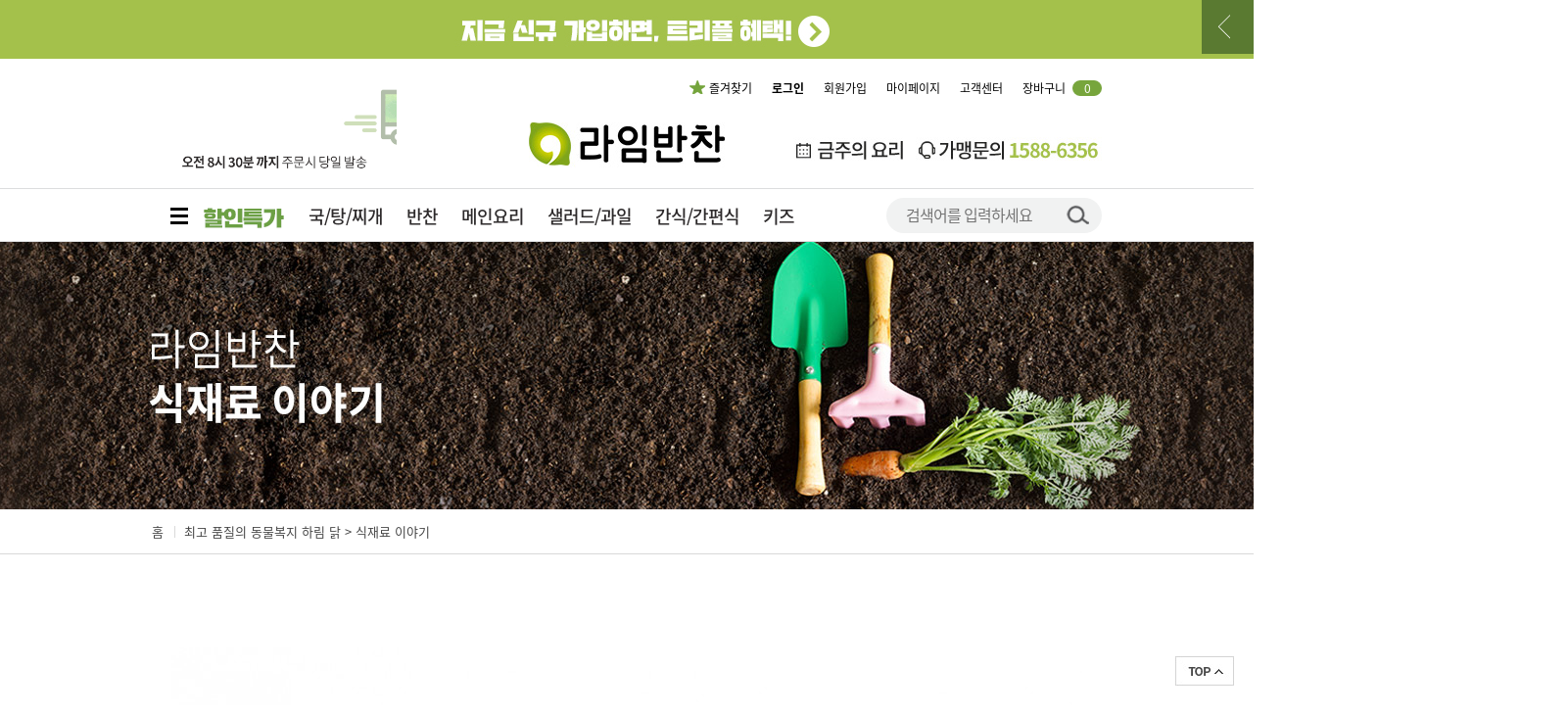

--- FILE ---
content_type: text/html; charset=utf-8
request_url: https://www.limebanchan.com/bbs/board.php?bo_table=ingredient&wr_id=5
body_size: 33599
content:
<!doctype html>
<html lang="ko">
<head>
<meta charset="utf-8">
<meta http-equiv="imagetoolbar" content="no">
<meta http-equiv="X-UA-Compatible" content="IE=Edge">
<meta name="description" content="남도 전문 조리사가 만드는 진짜 남도밥상, 전국 신선배송"/>
<meta name="keywords" content="라임반찬, 광주반찬, 직접배송, 국/탕/찌개, 반찬, 메인요리, 샐러드, 과일, 간식, 간편식, 키즈">
<link rel="canonical" href="https://limebanchan.com/" />
<meta property="og:locale" content="ko_KR" />
<meta property="og:type" content="website" />
<meta property="og:title" content="똑똑하게 라임반찬" />
<meta property="og:description" content="남도 전문 조리사가 만드는 진짜 남도밥상, 전국 신선배송" />
<meta property="og:url" content="https://limebanchan.com/" />
<meta property="og:site_name" content="라임반찬" />
<meta property="og:image" content="https://limebanchan.com/img/main/limebanchan.com-facebook-image.png" />
<meta property="og:image:secure_url" content="https://limebanchan.com/img/main/limebanchan.com-facebook-image.png" />
<meta property="og:image:width" content="540" />
<meta property="og:image:height" content="282" />
<meta name="twitter:card" content="summary_large_image" />
<meta name="twitter:description" content="남도 전문 조리사가 만드는 진짜 남도밥상, 전국 신선배송" />
<meta name="twitter:title" content="똑똑하게 라임반찬" />
<meta name="twitter:image" content="https://limebanchan.com/img/main/limebanchan.com-facebook-image.png" />

<!--<link rel="icon" href="https://limebanchan.com/img/main/lcropped-favicon-32x32.png" sizes="32x32" />-->
<link rel="icon" href="https://limebanchan.com/img/main/cropped-favicon-192x192.png" sizes="192x192" />
<link rel="apple-touch-icon-precomposed" href="https://limebanchan.com/img/main/cropped-favicon-180x180.png" />
<meta name="msapplication-TileImage" content="https://limebanchan.com/img/main/cropped-favicon-270x270.png" />
<meta name="naver-site-verification" content="054cc3e7a1878b64977d035029633fd64f5a179f"/>

<meta name="google-site-verification" content="8W-O_-7Va4ESJn-ahOZWReoKosQrmLYlXMjcQUkbndY" />
<meta name="viewport" content="width=device-width, initial-scale=1.0">


<title>최고 품질의 동물복지 하림 닭 > 식재료 이야기 | 라임반찬</title>
<link rel="stylesheet" href="https://www.limebanchan.com/css/default_shop.css?ver=2601220656">
<link rel="stylesheet" href="https://www.limebanchan.com/skin/shop/basic/style.css?ver=2601220656">
<link rel="stylesheet" href="https://www.limebanchan.com/skin/board/gallery/style.css?ver=2601220656">
<link rel="stylesheet" href="https://www.limebanchan.com/skin/latest/notice/style.css?ver=2601220656">
<!--[if lte IE 8]>
<script src="https://www.limebanchan.com/js/html5.js"></script>
<![endif]-->
<script>
// 자바스크립트에서 사용하는 전역변수 선언
var g5_url       = "https://www.limebanchan.com";
var g5_bbs_url   = "https://www.limebanchan.com/bbs";
var g5_is_member = "";
var g5_is_admin  = "";
var g5_is_mobile = "";
var g5_bo_table  = "ingredient";
var g5_sca       = "";
var g5_editor    = "smarteditor2";
var g5_self      = "https://www.limebanchan.com/bbs/board.php?bo_table=ingredient&wr_id=5";
var g5_cookie_domain = "";
</script>
<script src="https://www.limebanchan.com/js/jquery-1.8.3.min.js"></script>
<script src="https://www.limebanchan.com/js/jquery.shop.menu.js?ver=2601220656"></script>
<script src="https://www.limebanchan.com/js/common.js?ver=2601220656"></script>
<script src="https://www.limebanchan.com/js/shop.js?ver=2601220656"></script>
<script src="https://www.limebanchan.com/js/shop.override.js?ver=2601220656"></script>
<script src="https://www.limebanchan.com/js/lime.js?ver=2601220656"></script>
<script src="https://www.limebanchan.com/js/wrest.js?ver=2601220656"></script>
<script src="https://www.limebanchan.com/js/placeholders.min.js"></script>

<script src="https://www.limebanchan.com/js/phpJs.js"></script>
<script src="https://www.limebanchan.com/js/mloadmask/jquery.mloading.js"></script>

<link rel="apple-touch-icon" sizes="57x57" href="/favicon/apple-icon-57x57.png">
<link rel="apple-touch-icon" sizes="60x60" href="/favicon/apple-icon-60x60.png">
<link rel="apple-touch-icon" sizes="72x72" href="/favicon/apple-icon-72x72.png">
<link rel="apple-touch-icon" sizes="76x76" href="/favicon/apple-icon-76x76.png">
<link rel="apple-touch-icon" sizes="114x114" href="/favicon/apple-icon-114x114.png">
<link rel="apple-touch-icon" sizes="120x120" href="/favicon/apple-icon-120x120.png">
<link rel="apple-touch-icon" sizes="144x144" href="/favicon/apple-icon-144x144.png">
<link rel="apple-touch-icon" sizes="152x152" href="/favicon/apple-icon-152x152.png">
<link rel="apple-touch-icon" sizes="180x180" href="/favicon/apple-icon-180x180.png">
<link rel="icon" type="image/png" sizes="192x192"  href="/favicon/android-icon-192x192.png">
<link rel="icon" type="image/png" sizes="32x32" href="/favicon/favicon-32x32.png">
<link rel="icon" type="image/png" sizes="96x96" href="/favicon/favicon-96x96.png">
<link rel="icon" type="image/png" sizes="16x16" href="/favicon/favicon-16x16.png">

<meta name="msapplication-TileColor" content="#ffffff">
<meta name="msapplication-TileImage" content="/favicon/ms-icon-144x144.png">
<meta name="theme-color" content="#ffffff">

<link rel="stylesheet" href="https://www.limebanchan.com/js/font-awesome/css/font-awesome.min.css">
<link rel="stylesheet" href="https://www.limebanchan.com/js/mloadmask/jquery.mloading.css">

<script type="text/javascript" src="//wcs.naver.net/wcslog.js"></script>

<!-- Global site tag (gtag.js) - Google Analytics -->
<script async src="https://www.googletagmanager.com/gtag/js?id=UA-128874315-1"></script>
<script>
  window.dataLayer = window.dataLayer || [];
  function gtag(){dataLayer.push(arguments);}
  gtag('js', new Date());
  gtag('config', 'UA-128874315-1');
</script>

<!-- 네이버 소유확인 -->
<meta name="naver-site-verification" content="d268adae7cdc171c3ffc5807c5c587106e371d68" />

<script src="https://www.limebanchan.com/js/jquery.bxslider.js"></script>
</head>
<body>


<style>
	.top_bnr .in { display:block; }
	.top_bnr .btn.blind { display:block; }
	.top_bnr .btn.open { display:none; }
</style>

<!-- wrap -->
<div class="wrap" id="pg">
	<div class="top_bnr" style="background-color:#a4c14b;">
		<div class="in">
			<a href="https://www.limebanchan.com/shop/lime_event_n33.php"><img src="https://www.limebanchan.com/img/common/top_bnr_20240102.jpg" alt=""></a>
			<span class="btn_close">close</span>
		</div>
	</div>
	
	<!-- header -->
	<div class="header">
		
		<div class="incnt">
			<h1> <a href="https://www.limebanchan.com/shop/"><img src="https://www.limebanchan.com/data/common/logo_img" alt="라임반찬"></a></h1>

			<div class="ad_bnr"><a href="https://www.limebanchan.com/shop/shipping_guide.php"><img src="https://www.limebanchan.com/img/common/shipping_info.gif?v=20240123" alt=""></a></div>

			
		<!--bookmark 181102-->
			<script>
				function bookmarksite(title,url) {
				// Internet Explorer
				if(document.all){
				  window.external.AddFavorite(url, title);
				}
				// Google Chrome
				else if(window.chrome){
				  alert("Ctrl+D키를 누르시면 즐겨찾기에 추가하실 수 있습니다.");
				}

				// Firefox
				else if (window.sidebar) // firefox
				{
				  window.sidebar.addPanel(title, url, "");
				}

				// Opera
				else if(window.opera && window.print)
				{ // opera
				  var elem = document.createElement('a');
				  elem.setAttribute('href',url);
				  elem.setAttribute('title',title);
				  elem.setAttribute('rel','sidebar');
				  elem.click();
				}else if( window.external ) {
				  window.external.AddFavorite(url, title);
				}
				}
			</script>


			<div class="util">
				<span class="bookmark"><a href="javascript:bookmarksite('똑똑하게 라임반찬','https://limebanchan.com/')">즐겨찾기</a></span>
				<ul>
					<!--
										-->
					<li class="tnb_cart"><a href="https://www.limebanchan.com/shop/cart.php">장바구니<span class="count" id="cart_item_count">0</span></a></li>
										<li><a href="https://www.limebanchan.com/bbs/board.php?bo_table=faq">고객센터</a></li>
					<li><a href="https://www.limebanchan.com/shop/mypage.php">마이페이지</a></li>
										<li><a href="https://www.limebanchan.com/bbs/register.php">회원가입</a></li>
					<li><a href="https://www.limebanchan.com/bbs/login.php?url=%2Fbbs%2Fboard.php%3Fbo_table%3Dingredient%26wr_id%3D5"><b>로그인</b></a></li>
									</ul>
			</div>

			<div class="imp_link">
			    <a href="https://www.limebanchan.com/shop/event.php?ev_id=1574931620"><img src="https://www.limebanchan.com/img/common/btn_week.jpg" alt=""></a>
				 <a href="https://www.limebanchan.com/shop/event.php?ev_id=1620977592"><img src="https://www.limebanchan.com/img/common/btn_affiliated_store.jpg" alt=""></a>
				<!-- <a href="https://www.limebanchan.com/shop/listtype.php?type=4"><img src="https://www.limebanchan.com/img/common/btn_best.jpg" alt=""></a>
				<a href="https://www.limebanchan.com/bbs/board.php?bo_table=event"><img src="https://www.limebanchan.com/img/common/btn_event.jpg" alt=""></a>
				 -->
			</div>
		</div>
	
		<!-- nav_bar -->
		<div class="nav_bar">
			<div class="in">
				<ul class="nav">
					<!--
					<li class="btn_shipping"><a href="https://www.limebanchan.com/shop/listdtd.php"><img src="https://www.limebanchan.com/img/common/btn_shipping.png" alt=""></a></li>
					-->
					<li class="btn_shipping"><a href="https://www.limebanchan.com/shop/event.php?ev_id=1605253460"><img src="https://www.limebanchan.com/img/common/btn_special_price.png" alt=""></a></li>
					
					<li><a href="https://www.limebanchan.com/shop/list.php?ca_id=10">국/탕/찌개</a></li>
					<li><a href="https://www.limebanchan.com/shop/list.php?ca_id=20">반찬</a></li>
					<li><a href="https://www.limebanchan.com/shop/list.php?ca_id=30">메인요리</a></li>
					<li><a href="https://www.limebanchan.com/shop/list.php?ca_id=40">샐러드/과일</a></li>
					<li><a href="https://www.limebanchan.com/shop/list.php?ca_id=60">간식/간편식</a></li>
					<li><a href="https://www.limebanchan.com/shop/event.php?ev_id=1575008499">키즈</a></li>
				</ul>
				
				<div class="hd_sch">
					<h3>쇼핑몰 검색</h3>
					<form name="frmsearch1" action="https://www.limebanchan.com/shop/search.php" onsubmit="return search_submit(this);">

					<label for="sch_str" class="sound_only">검색어<strong class="sound_only"> 필수</strong></label>
					<input type="text" name="q" value="" id="sch_str" required placeholder="검색어를 입력하세요!">
					<button type="submit" id="sch_submit"><span class="sound_only">검색</span></button>

					</form>
					<script>
					function search_submit(f) {
						
						if (typeof fbq == 'function') {
							fbq('track', 'Search');
						}
						
						if (f.q.value.length < 2) {
							alert("검색어는 두글자 이상 입력하십시오.");
							f.q.select();
							f.q.focus();
							return false;
						}
						return true;
					}
					</script>
				</div>

				<div class="btn_allmenu">
					<span class="btn open">전체메뉴 열기</span>
					<span class="btn close">전체메뉴 닫기</span>
				</div>
			</div>

			<!-- allmenu_wr -->
			<div class="allmenu_wr">
				<div class="in">
					<div class="menu_li_wr">
						<dl>
							<dt>국/탕/찌개</dt>
							<dd>
								<ul class="li">
									<li><a href="https://www.limebanchan.com/shop/list.php?ca_id=1010">국</a></li>
<li><a href="https://www.limebanchan.com/shop/list.php?ca_id=1020">탕</a></li>
<li><a href="https://www.limebanchan.com/shop/list.php?ca_id=1030">찌개/전골</a></li>
<li><a href="https://www.limebanchan.com/shop/list.php?ca_id=1040">죽</a></li>								</ul>
							</dd>
						</dl>
						<dl>
							<dt>반찬</dt>
							<dd>
								<ul class="li">
									<li><a href="https://www.limebanchan.com/shop/list.php?ca_id=2010">볶음</a></li>
<li><a href="https://www.limebanchan.com/shop/list.php?ca_id=2020">무침/나물</a></li>
<li><a href="https://www.limebanchan.com/shop/list.php?ca_id=2030">조림/찜</a></li>
<li><a href="https://www.limebanchan.com/shop/list.php?ca_id=2040">전/구이/튀김</a></li>
<li><a href="https://www.limebanchan.com/shop/list.php?ca_id=2050">김치/젓갈</a></li>
<li><a href="https://www.limebanchan.com/shop/list.php?ca_id=2080">마른반찬</a></li>
<li><a href="https://www.limebanchan.com/shop/list.php?ca_id=2060">장아찌/피클</a></li>
<li><a href="https://www.limebanchan.com/shop/list.php?ca_id=2070">기타반찬</a></li>								</ul>
							</dd>
						</dl>
						<dl>
							<dt>메인요리</dt>
							<dd>
								<ul class="li">
									<li><a href="https://www.limebanchan.com/shop/list.php?ca_id=3010">육류요리</a></li>
<li><a href="https://www.limebanchan.com/shop/list.php?ca_id=3020">생선요리</a></li>
<li><a href="https://www.limebanchan.com/shop/list.php?ca_id=3030">해산물요리</a></li>
<li><a href="https://www.limebanchan.com/shop/list.php?ca_id=3040">외국요리</a></li>
<li><a href="https://www.limebanchan.com/shop/list.php?ca_id=3050">기타요리</a></li>								</ul>
							</dd>
						</dl>
						<dl>
							<dt>샐러드/과일</dt>
							<dd>
								<ul class="li">
									<li><a href="https://www.limebanchan.com/shop/list.php?ca_id=4010">샐러드</a></li>
<li><a href="https://www.limebanchan.com/shop/list.php?ca_id=4020">과일</a></li>
<!-- <li><a href="https://www.limebanchan.com/shop/list.php?ca_id=4030">음료</a></li> -->								</ul>
							</dd>
						</dl>
						<dl>
							<dt>간식/간편식</dt>
							<dd>
								<ul class="li">
									<li><a href="https://www.limebanchan.com/shop/list.php?ca_id=6010">정육</a></li>
<li><a href="https://www.limebanchan.com/shop/list.php?ca_id=6020">간식</a></li>
<li><a href="https://www.limebanchan.com/shop/list.php?ca_id=6030">부식</a></li>
<li><a href="https://www.limebanchan.com/shop/list.php?ca_id=6040">양념</a></li>
<li><a href="https://www.limebanchan.com/shop/list.php?ca_id=6050">음료</a></li>
<li><a href="https://www.limebanchan.com/shop/list.php?ca_id=6060">MD상품</a></li>								</ul>
							</dd>
						</dl>
						<dl>
							<dt>라임반찬 소개</dt>
							<dd>
								<ul class="li">
									<li><a href="https://www.limebanchan.com/shop/merit.php">브랜드 소개</a></li>
									<li><a href="https://www.limebanchan.com/shop/store.php">매장소개</a></li>
									<li><a href="https://www.limebanchan.com/shop/shipping_guide.php">배송안내</a></li>
									<li><a href="https://www.limebanchan.com/shop/company.php">회사소개</a></li>
									<li><a href="https://www.limebanchan.com/shop/useguide.php">이용안내</a></li>
								</ul>
							</dd>
						</dl>
						<dl>
							<dt>고객센터</dt>
							<dd>
								<ul class="li">
									<li><a href="https://www.limebanchan.com/bbs/board.php?bo_table=faq">자주묻는 질문</a></li>
									<li><a href="https://www.limebanchan.com/bbs/qalist.php">1:1문의</a></li>
									<li><a href="https://www.limebanchan.com/shop/mybenefit.php">구매 등급별 혜택</a></li>
									<li><a href="https://www.limebanchan.com/shop/itemuselist.php">고객후기</a></li>
									<li><a href="https://www.limebanchan.com/bbs/board.php?bo_table=notice">공지사항</a></li>
									<li><a href="https://www.limebanchan.com/bbs/board.php?bo_table=event">이벤트</a></li>
									<li><a href="https://www.limebanchan.com/bbs/write.php?bo_table=order">단체주문</a></li>
								</ul>
							</dd>
						</dl>
					</div>

					<div class="bnr_a">
						<!--<a href="https://www.limebanchan.com/shop/event.php?ev_id=1551339612"><img src="https://www.limebanchan.com/img/common/bnr_recom04.jpg" alt=""></a>
						<a href="https://www.limebanchan.com/shop/event.php?ev_id=1541146469"><img src="https://www.limebanchan.com/img/common/bnr_recom02.jpg" alt=""></a>-->
						<!--<a href="https://www.limebanchan.com/shop/item.php?it_id=1536893669"><img src="https://www.limebanchan.com/img/common/bnr_recom03.jpg" alt=""></a>-->
					</div>
				</div>
			</div>
			<!-- e : allmenu_wr -->

		</div>
		<!-- e : nav_bar -->
		
				<span class="btn_cart_open"><img src="https://www.limebanchan.com/img/common/button_cart_open.png" alt=""></span>
		
		<!-- wing_cart_a -->
		<div class="wing_cart_a">
			<div class="h_area">
				<h3>장바구니</h3>
				<a href="https://www.limebanchan.com/shop/cart.php" class="btn_move_cart"></a>
				<span class="btn_cart_close"><img src="https://www.limebanchan.com/img/common/button_cart_close.png" alt=""></span>
			</div>
			<!-- conts -->
			
			<div class="conts">
				<div class="item_wr">
					<form name="frmSide" method="post" action="https://www.limebanchan.com/shop/cartupdate.php">
					<input type="hidden" name="act" value="buy">
					<ul class="item_li" id="side_cart_list">
						<li class="empty_table">장바구니에 담긴 상품이 없습니다.</li>
					</ul>
					</form>
				</div>
				
				<div class="cart_bottom">
					<!-- total_price -->
					<div class="total_price">
						<div class="p1">
							<dl>
								<dt>총 주문금액</dt>
								<dd><b id="side_tot_sell_price">0</b>원</dd>
							</dl>
							<dl>
								<dt>배송비</dt>
								<dd><b id="side_send_cost">0</b>원</dd>
							</dl>
						</div>
						<dl class="p2">
							<dt>결제금액</dt>
							<dd>
								<em id="side_tot_price">0</em>원
							</dd>
						</dl>
					</div>
					<!-- e : total_price -->

					<div class="button_a">
						<a href="https://www.limebanchan.com/shop/cart.php" class="btn_move_cart">주문하기</a>
					</div>
					
					<div class="cart_bnr">
						<a href="https://www.limebanchan.com/shop/bannerhit.php?bn_id=1" target="_blank"><img src="https://www.limebanchan.com/data/banner/1" alt="라임반찬 카카오 친구 플러스" width="259" height="123"></a>
					</div>
				</div>
			</div>
			<!-- e : conts -->
		</div>
		<!-- e : wing_cart_a -->
			</div>
	<!-- e : header -->
	
	<!-- popup_bnr_wr -->
	<div id="popup_bnr_wr">
		<!-- pop_bnr_fnb -->
		<div id="pop_bnr_fnb"><a href="https://limebanchan.co.kr/" target="_blank"><img src="https://www.limebanchan.com/img/main/pop_bnr_fnb.png" alt="가맹홈페이지"></a>
			<button type="button" class="btn_close"></button>
		</div>
		<script>
			$("#pop_bnr_fnb .btn_close").click(function(){
				$("#pop_bnr_fnb").fadeOut(200);
			});
		</script>
		<style>
			#pop_bnr_fnb { top:500px; }
		</style>
		<script>
		document.addEventListener("DOMContentLoaded", function() {
			var competitivenessSection = document.getElementById("popup_bnr_wr");
			var locationMap = document.getElementById("pop_bnr_fnb");
			window.addEventListener("scroll", function() {
				var scrollPosition = window.scrollY || window.pageYOffset;
				if (competitivenessSection.getBoundingClientRect().top <= -480) {
					locationMap.classList.add("on");
				} else {
					locationMap.classList.remove("on");
				}
			});
		});
		</script>
		<!-- end :: pop_bnr_fnb -->
	</div>
	<!-- end :: popup_bnr_wr -->
	
	
	
			
		
	<div class="ingredient-top-bnr"><div class="img"><img src="https://www.limebanchan.com/img/contents/bnr_ingredient.jpg" alt=""></div></div>	
	<!-- location_w -->
	<div class="location_w">
		
<div class="sct_location">
    <a href='https://www.limebanchan.com/shop/' class="sct_bg">홈</a>
    최고 품질의 동물복지 하림 닭 > 식재료 이야기</div>
	</div>
	<!-- e : location_w -->
	
	<div class="container">
		
					<div class="h_area">
						<h3></h3>
						<div class="r_area">
				<!--  -->
							</div>
		</div>
				
				

<script src="https://www.limebanchan.com/js/viewimageresize.js"></script>

<!-- 게시물 읽기 시작 { -->

<article id="bo_v" style="width:100%">
    <header>
        <h2 id="bo_v_title">
                        <span class="bo_v_tit">
            최고 품질의 동물복지 하림 닭</span>
        </h2>
    </header>

    <section id="bo_v_info">
        <h2>페이지 정보</h2>
        <span class="sound_only">작성자</span> <strong><span class="sv_member">최고관리자</span></strong>
        <span class="sound_only">댓글</span><strong><a href="#bo_vc"> <i class="fa fa-commenting-o" aria-hidden="true"></i> 0건</a></strong>
        <span class="sound_only">조회</span><strong><i class="fa fa-eye" aria-hidden="true"></i> 3,140회</strong>
        <strong class="if_date"><span class="sound_only">작성일</span><i class="fa fa-clock-o" aria-hidden="true"></i> 21-07-05 16:08</strong>

    </section>

    <section id="bo_v_atc">
        <h2 id="bo_v_atc_title">본문</h2>

        <div id="bo_v_img">
<img src="https://www.limebanchan.com/data/file/ingredient/1930905146_j5ZFNunh_10cf38dcade1e2f4e221334fedad44768cc9f16f.png" alt=""  width="640" height="474" ></div>

        <!-- 본문 내용 시작 { -->
        <div id="bo_v_con"><p><img src="https://www.limebanchan.com/data/editor/2107/thumb-8aafe9b661b61a33879dbfff0fc99d1b_1625468896_3148_930x9296.jpg" alt="8aafe9b661b61a33879dbfff0fc99d1b_1625468896_3148.jpg"/><br style="clear:both;" /><a href="https://www.limebanchan.com/shop/item.php?it_id=1586222904" rel="nofollow"><img src="https://www.limebanchan.com/data/editor/2107/thumb-8aafe9b661b61a33879dbfff0fc99d1b_1625468902_4459_930x292.jpg" alt="8aafe9b661b61a33879dbfff0fc99d1b_1625468902_4459.jpg"/><br style="clear:both;" /></a><a href="https://www.limebanchan.com/shop/item.php?it_id=308121801006" rel="nofollow"><img src="https://www.limebanchan.com/data/editor/2107/thumb-8aafe9b661b61a33879dbfff0fc99d1b_1625468902_5034_930x296.jpg" alt="8aafe9b661b61a33879dbfff0fc99d1b_1625468902_5034.jpg"/><br style="clear:both;" /></a><a href="https://www.limebanchan.com/shop/item.php?it_id=304121801007" rel="nofollow"><img src="https://www.limebanchan.com/data/editor/2107/thumb-8aafe9b661b61a33879dbfff0fc99d1b_1625468902_5278_930x293.jpg" alt="8aafe9b661b61a33879dbfff0fc99d1b_1625468902_5278.jpg"/><br style="clear:both;" /></a><a href="https://www.limebanchan.com/shop/item.php?it_id=308121801005" rel="nofollow"><img src="https://www.limebanchan.com/data/editor/2107/thumb-8aafe9b661b61a33879dbfff0fc99d1b_1625468902_5463_930x292.jpg" alt="8aafe9b661b61a33879dbfff0fc99d1b_1625468902_5463.jpg"/><br style="clear:both;" /></a><a href="https://www.limebanchan.com/shop/item.php?it_id=1564365466" rel="nofollow"><img src="https://www.limebanchan.com/data/editor/2107/thumb-8aafe9b661b61a33879dbfff0fc99d1b_1625468902_5652_930x292.jpg" alt="8aafe9b661b61a33879dbfff0fc99d1b_1625468902_5652.jpg"/><br style="clear:both;" /></a><a href="https://www.limebanchan.com/shop/item.php?it_id=1617755514" rel="nofollow"><img src="https://www.limebanchan.com/data/editor/2107/thumb-8aafe9b661b61a33879dbfff0fc99d1b_1625468902_5867_930x588.jpg" alt="8aafe9b661b61a33879dbfff0fc99d1b_1625468902_5867.jpg"/><br style="clear:both;" /> </a></p></div>
                <!-- } 본문 내용 끝 -->

        

        <!--  추천 비추천 시작 { -->
                <!-- }  추천 비추천 끝 -->
    </section>

    <div id="bo_v_share">
        
            </div>

    
    
    
    <!-- 게시물 상단 버튼 시작 { -->
    <div id="bo_v_top">
        
        <ul class="bo_v_left">
                                                                    </ul>

        <ul class="bo_v_com">
           <li><a href="./board.php?bo_table=ingredient&amp;page=" class="btn_b01 btn"><i class="fa fa-list" aria-hidden="true"></i> 목록</a></li>
                                </ul>

                <ul class="bo_v_nb">
            <li class="btn_prv"><span class="nb_tit"><i class="fa fa-caret-up" aria-hidden="true"></i> 이전글</span><a href="./board.php?bo_table=ingredient&amp;wr_id=6">청정바다 완도 명품 멸치</a> <span class="nb_date">22.02.23</span></li>            <li class="btn_next"><span class="nb_tit"><i class="fa fa-caret-down" aria-hidden="true"></i> 다음글</span><a href="./board.php?bo_table=ingredient&amp;wr_id=4">강원도 양구 펀치볼 시래기</a>  <span class="nb_date">21.05.13</span></li>        </ul>
                    </div>
    <!-- } 게시물 상단 버튼 끝 -->

    

</article>
<!-- } 게시판 읽기 끝 -->

<script>

function board_move(href)
{
    window.open(href, "boardmove", "left=50, top=50, width=500, height=550, scrollbars=1");
}
</script>

<script>
$(function() {
    $("a.view_image").click(function() {
        window.open(this.href, "large_image", "location=yes,links=no,toolbar=no,top=10,left=10,width=10,height=10,resizable=yes,scrollbars=no,status=no");
        return false;
    });

    // 추천, 비추천
    $("#good_button, #nogood_button").click(function() {
        var $tx;
        if(this.id == "good_button")
            $tx = $("#bo_v_act_good");
        else
            $tx = $("#bo_v_act_nogood");

        excute_good(this.href, $(this), $tx);
        return false;
    });

    // 이미지 리사이즈
    $("#bo_v_atc").viewimageresize();

    //sns공유
    $(".btn_share").click(function(){
        $("#bo_v_sns").fadeIn();
   
    });

    $(document).mouseup(function (e) {
        var container = $("#bo_v_sns");
        if (!container.is(e.target) && container.has(e.target).length === 0){
        container.css("display","none");
        }	
    });
});

function excute_good(href, $el, $tx)
{
    $.post(
        href,
        { js: "on" },
        function(data) {
            if(data.error) {
                alert(data.error);
                return false;
            }

            if(data.count) {
                $el.find("strong").text(number_format(String(data.count)));
                if($tx.attr("id").search("nogood") > -1) {
                    $tx.text("이 글을 비추천하셨습니다.");
                    $tx.fadeIn(200).delay(2500).fadeOut(200);
                } else {
                    $tx.text("이 글을 추천하셨습니다.");
                    $tx.fadeIn(200).delay(2500).fadeOut(200);
                }
            }
        }, "json"
    );
}
</script>
<!-- } 게시글 읽기 끝 -->	
		</div>
	<!-- e : container -->
	
	<!-- info_wr -->
	<div class="info_wr">
		<dl class="basic center">
			<dt><span><a href="https://www.limebanchan.com/bbs/board.php?bo_table=faq">고객센터</a></span></dt>
			<dd>
				<p class="tel"><img src="https://www.limebanchan.com/img/main/tel.jpg" alt="1588-6356"></p>
				<p class="info">월~금 평일 9:00 – 17:00 운영</p>
				<div class="button_area">
					<a href="https://www.limebanchan.com/bbs/board.php?bo_table=faq" class="btn">FAQ</a>
					<a href="https://www.limebanchan.com/bbs/qalist.php" class="btn">1:1 문의</a>
				</div>
			</dd>
		</dl>

		<dl class="basic store_info">
			<dt><span><a href="https://www.limebanchan.com/shop/store.php">매장안내</a></span></dt>
			<dd>
				<ul>
					<li>봉선점</li>
					<li>수완점</li>
					<li>첨단점</li>
				</ul>
			</dd>
		</dl>

		<dl class="basic center">
			<dt><span><a href="https://www.limebanchan.com/shop/event.php?ev_id=1620977592">가맹문의</a></span></dt>
			<dd>
				<p class="tel"><img src="https://www.limebanchan.com/img/main/tel.jpg" alt="1588-6356"></p>
				<p class="info">월~금 평일 9:00 - 17:00 운영 </p>
				<div class="button_area">
					<a href="https://www.limebanchan.com/bbs/qalist.php" class="btn big">1:1 문의</a>
				</div>
			</dd>
		</dl>

		<dl class="basic latest_notice">
			<dt>
				<span><a href="https://www.limebanchan.com/bbs/board.php?bo_table=notice">공지사항</a></span>
			</dt>
			<dd>
				
<!--
<div class="notice">
    <h2><a href="https://www.limebanchan.com/bbs/board.php?bo_table=notice"><i class="fa fa-bullhorn" aria-hidden="true"></i><span class="sound_only">공지사항</span></a></h2>
	-->
    <ul class="list">
            <li>
            <a href="https://www.limebanchan.com/bbs/board.php?bo_table=notice&amp;wr_id=158">(오프라인)라임반찬 신년 이…</a>        </li>
            </ul>

<!-- </div> -->
<script>
    $('.notice ul').bxSlider({
        hideControlOnEnd: true,
        pager:false,
        nextText: '<i class="fa fa-angle-right" aria-hidden="true"></i>',
        prevText: '<i class="fa fa-angle-left" aria-hidden="true"></i>'
    });
</script>
			</dd>
		</dl>
	</div>
	<!-- e : info_wr -->

	<!-- tail -->
	<div class="tail">
		<!-- h_wr -->
		<div class="h_wr">
			<!-- in -->
			<div class="in">
				 <ul class="tbn">
					<li><a href="https://www.limebanchan.com/shop/company.php">회사소개</a></li>
					<li><a href="https://www.limebanchan.com/shop/useguide.php">이용안내</a></li>
					<li><a href="https://www.limebanchan.com/bbs/content.php?co_id=provision">이용약관</a></li>
					<li><a href="https://www.limebanchan.com/bbs/content.php?co_id=privacy">개인정보처리방침</a></li>
					<li><a href="https://www.limebanchan.com/bbs/qalist.php ">고객상담</a></li>
					<li><a href="https://www.limebanchan.com/bbs/write.php?bo_table=contact">제휴문의</a></li>
					<li><a href="https://www.limebanchan.com/?device=mobile">MOBILE 버전</a></li>
				</ul>
				
			</div>
			<!-- e : in -->
		</div>
		 <!-- e : h_wr -->
		<!-- foot_cnt -->
		<div class="foot_cnt">
			<div class="logo_a">
				<div class="ft_logo"><a href="https://www.limebanchan.com/shop/"><img src="https://www.limebanchan.com/data/common/logo_img2" alt="처음으로"></a></div>
				<p class="text">(c) All Rights Reserved. </p>
			</div>

			<div class="ft_info">
				<span>법인명: 라임에프앤비㈜</span>
				<span>
					사업등록번호: 248-87-00919 
					<a href="http://www.ftc.go.kr/bizCommPop.do?wrkr_no=2488700919" target="_blank""><img src="https://www.limebanchan.com/img/common/btn_biz_information.jpg" alt=""></a>
				</span>
				
				<span>통신판매업신고번호: 제2024-광주북구-0314호</span>
								
				<span>대표이사: 김형우</span>
				<span>주소: 광주광역시 북구 하서로 182(양산동)</span>
				<span>고객센터전화: 1588-6356 ㅣ 팩스: 062-674-3169 ㅣ 이메일: lime@limefnb.comㅣ정보관리 책임자: 김세훈</span>
				<span>에스크로 서비스 가입확인</span>

				<p class="copyright">COPYRIGHT 2018 라임에프앤비㈜. ALL RIGHT RESERVED.</p>
			</div>

			<div class="sns_area">
				<a href="https://www.instagram.com/limebanchan/ "><img src="https://www.limebanchan.com/img/common/icon_instagram.png" alt=""></a>
				<a href="https://www.facebook.com/limebanchan/"><img src="https://www.limebanchan.com/img/common/icon_facebook.png" alt=""></a>
				<a href="https://pf.kakao.com/_xixfxjxcC"><img src="https://www.limebanchan.com/img/common/icon_kakaotalk.png" alt=""></a>
			</div>
		</div>
		<!-- e : foot_cnt -->

		<button type="button" id="top_btn"><span class="sound_only">상단으로</span></button>

		<script>
			
			$(function() {
				$("#top_btn").on("click", function() {
					$("html, body").animate({scrollTop:0}, '500');
					return false;
				});
			});
		</script>
	</div>
	<!-- e : tail -->
</div>
<!-- e : wrap -->

<script type="text/javascript" src="//wcs.naver.net/wcslog.js"> </script> 
<script type="text/javascript"> 
if (!wcs_add) var wcs_add={};
wcs_add["wa"] = "s_3058f5f192ef";
if (!_nasa) var _nasa={};
wcs.inflow();
wcs_do(_nasa);
</script>

<!-- Facebook Pixel Code -->
<script>
!function(f,b,e,v,n,t,s)
{if(f.fbq)return;n=f.fbq=function(){n.callMethod?
n.callMethod.apply(n,arguments):n.queue.push(arguments)};
if(!f._fbq)f._fbq=n;n.push=n;n.loaded=!0;n.version='2.0';
n.queue=[];t=b.createElement(e);t.async=!0;
t.src=v;s=b.getElementsByTagName(e)[0];
s.parentNode.insertBefore(t,s)}(window,document,'script',
'https://connect.facebook.net/en_US/fbevents.js');
fbq('init', '2736726936548738');
fbq('track', 'PageView');
</script>
<noscript>
<img height="1" width="1" src="https://www.facebook.com/tr?id=2736726936548738&ev=PageView&noscript=1"/>
</noscript>
<!-- End Facebook Pixel Code -->
<!-- Enliple Tracker Start -->
<script type="text/javascript">
    (function(a,g,e,n,t){a.enp=a.enp||function(){(a.enp.q=a.enp.q||[]).push(arguments)};n=g.createElement(e);n.async=!0;n.defer=!0;n.src="https://cdn.megadata.co.kr/dist/prod/enp_tracker_self_hosted.min.js";t=g.getElementsByTagName(e)[0];t.parentNode.insertBefore(n,t)})(window,document,"script");
    enp('create', 'common', 'limebanchan', { device: 'W' });    
    enp('send', 'common', 'limebanchan');
</script>
<!-- Enliple Tracker End -->

<script type="text/javascript" charset="UTF-8" src="//t1.daumcdn.net/adfit/static/kp.js"></script>
<script type="text/javascript">
      kakaoPixel('3947776983857869664').pageView();
</script>

<script src="https://www.limebanchan.com/js/sns.js"></script>
<!-- } 하단 끝 -->




<!-- ie6,7에서 사이드뷰가 게시판 목록에서 아래 사이드뷰에 가려지는 현상 수정 -->
<!--[if lte IE 7]>
<script>
$(function() {
    var $sv_use = $(".sv_use");
    var count = $sv_use.length;

    $sv_use.each(function() {
        $(this).css("z-index", count);
        $(this).css("position", "relative");
        count = count - 1;
    });
});
</script>
<![endif]-->

</body>
</html>

<!-- 사용스킨 : gallery -->


--- FILE ---
content_type: text/css
request_url: https://www.limebanchan.com/css/default_shop.css?ver=2601220656
body_size: 146781
content:
@charset "utf-8";

@import url('/fonts/fonts.css');
@import url('/fonts/notosanskr.css');
/* 
@import url(/fonts/fonts.css);
@import url(//fonts.googleapis.com/earlyaccess/notosanskr.css);
*/


/* 초기화 */
* { font-family: 'Noto Sans KR', Dotum, sans-serif; }
html {overflow-y:scroll}
body {margin:0;padding:0;font-size:0.75em;}
html, h1, h2, h3, h4, h5, h6, form, fieldset, img {margin:0;padding:0;border:0}
h1, h2, h3, h4, h5, h6 {font-size:1em;font-family: 'Noto Sans KR', dotum, sans-serif}
article, aside, details, figcaption, figure, footer, header, hgroup, menu, nav, section {display:block; }
ul{margin:0;padding:0;list-style:none}
ol,li,dl,dt,dd{margin:0;padding:0}
legend {position:absolute;margin:0;padding:0;font-size:0;line-height:0;text-indent:-9999em;overflow:hidden}
label, input, button, select, img {vertical-align:middle}
input, button {margin:0;padding:0;font-family: 'Noto Sans KR', dotum, sans-serif;font-size:1em}
button {cursor:pointer}
textarea, select {font-family: 'Noto Sans KR', dotum, sans-serif;font-size:1em}
select {margin:0}
p {margin:0;padding:0;word-break:break-all}
hr {display:none}
pre {overflow-x:scroll;font-size:1.1em}
pre {
    white-space: pre-wrap;       /* Since CSS 2.1 */
    white-space: -moz-pre-wrap;  /* Mozilla, since 1999 */
    white-space: -pre-wrap;      /* Opera 4-6 */
    white-space: -o-pre-wrap;    /* Opera 7 */
    word-wrap: break-word;       /* Internet Explorer 5.5+ */
}
a {color:#000;text-decoration:none}

*, :after, :before {
    -webkit-box-sizing: border-box;
    -moz-box-sizing: border-box;
    box-sizing: border-box;
}

input[type=text],input[type=password], textarea {
/*
-webkit-transition: all 0.30s ease-in-out;
-moz-transition: all 0.30s ease-in-out;
-ms-transition: all 0.30s ease-in-out;
-o-transition: all 0.30s ease-in-out;
*/
outline: none;
}

input[type=text]:focus,input[type=password]:focus,  textarea:focus,select:focus {
/*
-webkit-box-shadow:  0 0 5px #9ed4ff;
-moz-box-shadow:  0 0 5px #9ed4ff;
box-shadow: 0 0 5px #9ed4ff;

border: 1px solid #558ab7 !important;
*/
}
.placeholdersjs { color: #aaa !important; }





/* pop_bnr_fnb */
#popup_bnr_wr { position:relative; width:100%; }
#pop_bnr_fnb { position:absolute; left:50%; top:100px; z-index:98; transform:translateX(350%); }
#pop_bnr_fnb .btn_close { position:absolute; right:10px; top:5px; display:block; width:40px; height:40px; background:none; background-repeat:no-repeat; background-position:center; background-size:100% auto; background-image:url('../img/main/btn_pop_close.png'); outline:none; cursor:pointer; border:0; }
#pop_bnr_fnb.on { position:fixed; top:20px; }


/* 팝업레이어 */
#hd_pop {z-index:1000;position:relative;margin:0 auto;width:1200px;height:0}
#hd_pop h2 {position:absolute;font-size:0;line-height:0;overflow:hidden}
.hd_pops {position:absolute;border:1px solid #e9e9e9;background:#fff;}
.hd_pops img{max-width:100%}
.hd_pops_con {}
.hd_pops_footer {padding: 0;background:#fff;color:#636466;text-align:left;position:relative;}
.hd_pops_footer:after {display:block;visibility:hidden;clear:both;content:""}
.hd_pops_footer button {padding: 10px;border:0;color:#636466; font-size:15px; }
.hd_pops_footer .hd_pops_reject{background:#fff;text-align:left}
.hd_pops_footer .hd_pops_close{background:#fff;position:absolute;top:0;right:0}

/* 상단 레이아웃 */
#hd {min-width:1200px;}
#hd_h1 {position:absolute;font-size:0;line-height:0;overflow:hidden}

#hd_qnb {border-bottom:1px solid #e9e9e9;background:#f2f5f9;zoom:1}
#hd_qnb:after {display:block;visibility:hidden;clear:both;content:""}
#hd_qnb h2 {position:absolute;font-size:0;line-height:0;overflow:hidden}
#hd_qnb div {text-align:center;letter-spacing:-4px}
#hd_qnb a {letter-spacing:0}

#hd_wrapper {position:relative;margin:0 auto;padding:20px 0;height:115px;width:1200px;zoom:1}
#hd_wrapper:after {display:block;visibility:hidden;clear:both;content:""}

#logo {float:left;padding:25px 0 0}

#hd_sch {position:absolute;top:35px;left:50%;width:430px;margin-left:-215px;}
#hd_sch h3 {position:absolute;font-size:0;line-height:0;overflow:hidden}
#hd_sch #sch_str {padding-left:10px;height:45px;background:#fff;border:1px solid #000;width:370px;border-right:0;float:left;border-radius:5px 0 0 5px;font-size:1.25em}
#hd_sch #sch_submit {height:45px;border:0;background:#fff;border:1px solid #000;border-left:0;color:#333;width:50px;float:left;cursor:pointer;border-radius:0  5px 5px 0;font-size:18px}

#sbn_side{position:absolute;top:20px;right:0}

#tnb {border-bottom:1px solid #e9e9e9}
#tnb h3 {position:absolute;font-size:0;line-height:0;overflow:hidden}
#tnb ul {margin:0 auto;width:1200px;zoom:1}
#tnb ul:after {display:block;visibility:hidden;clear:both;content:""}
#tnb li {float:right;border-left:1px solid #e9e9e9;margin-bottom:-1px;font-size:0.92em}
#tnb a {display:inline-block;padding:0 10px;color:#646464;line-height:35px;border-bottom:1px solid #e9e9e9}
#tnb a:focus, #tnb a:hover {color:#333;border-bottom:1px solid #444}
#tnb .tnb_admin a{color:#ff0000;}
#tnb .tnb_left{float:left}
#tnb .tnb_left a{padding:0 14px}
#tnb .tnb_cart{border-right:1px solid #e9e9e9;}
#tnb .tnb_community{border-right:1px solid #e9e9e9}
#tnb .tnb_community i{font-size:15px}
#tnb .tnb_shop{background:#fff;font-weight:bold;}
#tnb .tnb_shop:focus, #tnb .tnb_shop:hover {color:#333;border-bottom:0}
#tnb .tnb_shop a{color:#77a53c;border-bottom:1px solid #fff;}

#hd_menu{background:#f2f2f2;border-top:1px solid #ddd;border-bottom:1px solid #ddd}
#hd_menu ul {margin:0 auto;width:1200px;font-size:1.083em;padding:15px 0;zoom:1}
#hd_menu ul:after {display:block;visibility:hidden;clear:both;content:""}
#hd_menu li{float:left;line-height:14px;border-right:1px solid #ddd;}
#hd_menu li:first-child{border-left:1px solid #ddd}
#hd_menu li.hd_menu_right{float:right}
#hd_menu li:last-child{border-left:1px solid #ddd}
#hd_menu li a{display:block;padding:0 10px}


/*사이드 메뉴*/
#side_menu{position:fixed;top:0;right:0;z-index:999;height:100%;background:#fff}
.side_menu_wr{display:none;width:230px;overflow-y:auto;height: 100%;border-left:1px solid #cdcdcd;}
#btn_sidemenu{position:absolute;top:50%;left:-35px;width:35px;height:50px;margin-top:-25px;background:#fff;border:1px solid #cdcdcd;border-right:0;font-size:14px}
#side_menu .side_menu_shop{padding:10px 20px;border-bottom:1px solid #f3f3f3}
#side_menu .btn_side_shop{position:relative;background:none;border:0;width:100%;height:30px;text-align:left;font-weight:bold}
#side_menu .btn_side_shop span{position:absolute;top:5px;right:0;padding:0 5px;line-height:20px;border-radius:10px;color:#fff;background:#ed1c24}
#side_menu .side_menu_shop .op_area{ display:none;border-top:1px solid #f3f3f3;margin:5px 0}
#side_menu .side_menu_shop .op_area h2{position:absolute;font-size:0;line-height:0;overflow:hidden}
#side_menu .side_menu_shop .op_area li{border-bottom:1px solid #f3f3f3;position:relative;padding:10px 0;min-height:80px;padding-left:70px}
#side_menu .side_menu_shop .op_area li .prd_img{position:absolute;top:10px;left:0px;}
#side_menu .side_menu_shop .op_area li .prd_cost{display:block;font-weight:bold;margin:3px 0 0}
#side_menu .side_menu_shop .op_area  .li_empty{padding:50px 0;padding-left:0;color:#999;border-bottom:1px solid #f3f3f3;text-align:center}

#category{display:none;position:absolute;top:0;left:0;width:100%;border:2px solid #333949;border-top:0;background:#fff;;z-index:100;text-align:left; }
#category .ct_wr{padding:20px 20px 20px 5px;}
#category ul:after {display:block;visibility:hidden;clear:both;content:""}
#category .cate{line-height:20px;}
#category .cate_li_1{float:left;text-align:left;width:180px;min-height:200px;margin-left:15px}
#category .cate_li_1_a{background:#f3f3f3;text-align:center;padding:10px;margin-bottom:5px;display:block;font-weight:bold}
#category .cate_li_2 {width:100%;float:none;;line-height:20px;;margin:0}
#category .cate_li_2  a {color:#6d6d6d;display:block;padding:0 5px}
#category a:hover{color:#c92033}
#category .close_btn{;;width: 100%;background:#333949;border: 0;text-align: left;color: #fff;padding: 0 20px;height: 40px;font-weight: bold;font-size: 1.167em;}

/* 중간 레이아웃 */
#wrapper {z-index:5;margin:20px auto;width:1200px;position:relative;zoom:1}
#wrapper:after {display:block;visibility:hidden;clear:both;content:""}
#wrapper_title {margin:10px 0;font-size:1.667em;font-weight:bold}

/* aside wrapper */
#aside {float:left;margin:0 10px 0 0;width:215px;margin-right:20px}

#container {position:relative;float:left;width:965px;min-height:500px;height:auto !important;height:500px;background:#fff;zoom:1}
#container:after {display:block;visibility:hidden;clear:both;content:""}

.sale_prd h2{font-size:1.167em;margin:20px 0 10px}
.st_bg{display: inline-block;width: 1px;height: 10px;margin: 0 10px;background: #e2e1e0;vertical-align: -1px;}

/* 텍스트 크기 조절 */
#text_size {display:none;position:absolute;top:-31px;left:-1px}
#text_size button {padding:0 10px;height:30px;border:1px solid #cfded8;border-bottom:0;background:#000;color:#fff;cursor:pointer}

/* 하단 레이아웃 */
#ft {clear:both;padding:0 0 40px;min-width:1200px;border-top:1px solid #e9e9e9;background:#f8f8f8}
#ft h1 {position:absolute;font-size:0;line-height:0;overflow:hidden}
#top_btn {position:fixed;bottom:20px;right:20px;width:50px;height:50px;line-height:46px;border:2px solid #333;color:#333;text-align:center;font-size:15px;z-index:90;background:rgba(255,255,255,0.5)}
#top_btn:hover{ }
#ft .ft_wr{margin:0 auto;width:1200px}
#ft .ft_wr:after {display:block;visibility:hidden;clear:both;content:""}
#ft .ft_ul{text-align:center;border-bottom:1px solid #e9e9e9;padding:15px 0;margin:0 0 20px}
#ft .ft_ul li{display:inline-block;font-weight:bold;margin:0 10px}
#ft_logo {float:left;width:200px;margin:10px 0 0 }
#ft .ft_info{float:left;width:700px;line-height:1.7em}
#ft .ft_cs{float:left;width:300px;text-align:right}
#ft .ft_cs strong{font-size:1.75em;margin:5px 0;display:block}
#ft .ft_cs p{font-size:0.92em;color:#877}

/* 화면낭독기 사용자용 */
#hd_login_msg {position:absolute;top:0;left:0;width:1px;height:1px;overflow:hidden}
.msg_sound_only, .sound_only {display:inline-block !important;position:absolute;top:0;left:0;margin:0 !important;padding:0 !important;font-size:0;line-height:0;border:0 !important;overflow:hidden !important}

/* 본문 바로가기 */
#skip_to_container a {z-index:100000;position:absolute;top:0;left:0;width:1px;height:1px;font-size:0;line-height:0;overflow:hidden}
#skip_to_container a:focus, #skip_to_container a:active {width:100%;height:75px;background:#21272e;color:#fff;font-size:2em;font-weight:bold;text-align:center;text-decoration:none;line-height:3.3em}

/* 이미지 등비율 리사이징 */
.img_fix {width:100%;height:auto}

/* 캡챠 자동등록(입력)방지 기본 -pc */
#captcha {display:inline-block;position:relative}
#captcha legend {position:absolute;margin:0;padding:0;font-size:0;line-height:0;text-indent:-9999em;overflow:hidden;}
#captcha #captcha_img {;height:40px;border:1px solid #898989;;vertical-align:top;padding:0;margin:0}
#captcha #captcha_mp3 {;margin:0;padding:0;width:40px;height:40px;border:0;background:transparent;vertical-align:middle;overflow:hidden;cursor:pointer;width:40px;height:40px;background:url('../img/captcha.png') no-repeat;text-indent:-999px;;border-radius:3px}
#captcha #captcha_reload {margin:0;padding:0;width:40px;height:40px;border:0;background:transparent;vertical-align:middle;overflow:hidden;cursor:pointer;background:url('../img/captcha.png') no-repeat  0 -40px;text-indent:-999px;border-radius:3px}
#captcha #captcha_key {margin:0 0 0 3px;padding:0 5px;width:120px;height:40px;border:1px solid #ccc;background:#fff;font-size:1.233em;font-weight:bold;text-align:center;border-radius:3px;vertical-align:top}
#captcha #captcha_info {display:block;margin:5px 0 0;font-size:0.95em;letter-spacing:-0.1em}

/* 캡챠 자동등록(입력)방지 기본 - mobile */
#captcha.m_captcha audio {display:block;margin:0 0 5px;width:187px}
#captcha.m_captcha #captcha_img {width:160px;height:60px;border:1px solid #e9e9e9;margin-bottom:3px;margin-top:5px;display:block;}
#captcha.m_captcha #captcha_reload {position:static;margin:0;padding:0;width:40px;height:40px;border:0;background:transparent;vertical-align:middle;overflow:hidden;cursor:pointer;background:url('../img/captcha.png') no-repeat  0 -40px;text-indent:-999px}
#captcha.m_captcha #captcha_reload span{display:none;}
#captcha.m_captcha #captcha_key {margin:0;padding:0 5px;width:115px;height:29px;border:1px solid #b8c9c2;background:#f7f7f7;font-size:1.333em;font-weight:bold;text-align:center;line-height:29px;margin-left:3px}
#captcha.m_captcha #captcha_info {display:block;margin:5px 0 0;font-size:0.95em;letter-spacing:-0.1em}
#captcha.m_captcha #captcha_mp3 {width:31px;height:31px;background:url('../img/captcha.png') no-repeat 0 0 ;  vertical-align:top;overflow:hidden;cursor:pointer;text-indent:-9999px;border:none}

/* ckeditor 단축키 */
.cke_sc {margin:0 0 5px;text-align:right}
.btn_cke_sc{display:inline-block;padding:0 10px;height:23px;border:1px solid #ccc !important;background:#fafafa !important;color:#000 !important;text-decoration:none !important;line-height:1.9em;vertical-align:middle}
.cke_sc_def {margin:0 0 5px;padding:10px;border:1px solid #ccc;background:#f2f5f9;text-align:center}
.cke_sc_def dl {margin:0 0 5px;text-align:left;zoom:1}
.cke_sc_def dl:after {display:block;visibility:hidden;clear:both;content:""}
.cke_sc_def dt, .cke_sc_def dd {float:left;margin:0;padding:5px 0;border-bottom:1px solid #e9e9e9}
.cke_sc_def dt {width:20%;font-weight:bold}
.cke_sc_def dd {width:30%}

/* Mobile화면으로 */
#mobile_cng {display:block;margin:0.3em;padding:0.5em 0;border:1px solid #eee;border-radius:2em;background:#fff;color:#000;font-size:2em;text-decoration:none;text-align:center}

/* 목록 바로가기 */
.sanchor {margin:55px 0 110px ;padding:0;zoom:1; border-top:1px solid #bcbec0; height:51px; border-bottom: 1px solid #ccc; background-color:#f7f7f7; }
.sanchor:after {display:block;visibility:hidden;clear:both;content:""}
.sanchor li { float:left; width:25%; text-align:center;;list-style:none; font-family: 'Noto Sans KR'; }
.sanchor li a { display:block;position:relative;height:50px;margin-left:-1px;background-color:#f1f2f2;border:1px solid #ccc; border-bottom:1px solid #ccc; border-top:0; font-size:20px; font-weight:400; 
color: #666;line-height: 48px;text-align: center;z-index:1; }
.sanchor li .sanchor_on { margin:0 0 0 -1px; border:1px solid #ccc; background:#fff; z-index:2;border-bottom-color:#fff; color:#000; border-top:0; }
.sanchor li a .item_qa_count,
.sanchor li a .item_use_count { display:inline-block; color:#555;  font-weight:400;  }
.sanchor li .sanchor_on .item_qa_count,
.sanchor li .sanchor_on .item_use_count { }

/* 콘텐츠별 스타일 */
.cnt_cmt {display:inline-block;margin:0 0 0 3px;font-weight:bold}

/* 버튼 */
a.btn,.btn{line-height:35px;height:35px;padding:0 10px;text-align:center;/*border-radius:3px;*/font-weight:bold;border:0;}

a.btn01 {display:inline-block;padding:0 7px;border:1px solid #ccc;background:#fff;color:#333;text-decoration:none;vertical-align:middle}
a.btn01:focus, a.btn01:hover,button.btn01:hover {text-decoration:none;background:#f3f3f3}
button.btn01 {display:inline-block;margin:0;padding:0 7px;border:1px solid #b3b3b3;background:#fff;color:#333;text-decoration:none}
a.btn02 {display:inline-block;padding:0 7px;border:1px solid #77a53c;background:#77a53c;color:#fff;text-decoration:none;vertical-align:middle}
a.btn02:focus, .btn02:hover {text-decoration:none;background:#77a53c}
button.btn02 {display:inline-block;margin:0;padding:0 7px;border:1px solid #77a53c;background:#77a53c;color:#fff;text-decoration:none}

.btn_confirm {text-align:center;} /* 서식단계 진행 */

.btn_submit {background:#77a53c;color:#fff;border:0;cursor:pointer;}
.btn_submit:hover{background:#77a53c}

.btn_address{background:#a7a7a7;border:1px solid #e1e1e1;width:100px;height:36px;color:#fff;padding:0 10px;font-size:13px;font-weight:bold; vertical-align:middle; }

fieldset .btn_submit {padding:0 7px;height:24px;line-height:1em}

a.btn_cancel {display:inline-block; border:1px solid #ccc;background:#fafafa;color:#000;text-decoration:none;vertical-align:middle}
button.btn_cancel {display:inline-block;padding:7px;border:1px solid #ccc;background:#fafafa;color:#000;vertical-align:top;text-decoration:none}

a.btn_frmline, button.btn_frmline {display:inline-block;padding:0 10px;height:36px;border:1px solid #e1e1e1;color:#fff;background:#a7a7a7;text-decoration:none;vertical-align:middle;font-family: 'Noto Sans KR', dotum, sans-serif;} /* 우편번호검색버튼 등 */
a.btn_frmline {line-height:22px}
button.btn_frmline {font-size:1em}

/* 게시판용 버튼 */
a.btn_b01,.btn_b01 {display:inline-block;background:#5a7a31;color:#fff;text-decoration:none;vertical-align:middle;line-height:32px;}
.btn_b01:hover, .btn_b01:hover {background:#5a7a31}
a.btn_b02,.btn_b02 {display:inline-block;background:#77a53c;padding:0 10px;color:#fff;text-decoration:none;border:0;vertical-align:middle;line-height:32px;}
a.btn_b02:hover, .btn_b02:hover {background:#77a53c}
a.btn_b03, .btn_b03 {display:inline-block;background:none;border:1px solid #b9bdd3;color:#646982;background:none;text-decoration:none;vertical-align:middle;line-height:32px;}
a.btn_b03:hover, .btn_b03:hover {background:#ebedf6}
a.btn_admin,.btn_admin {display:inline-block;background:#d13f4a;color:#fff;text-decoration:none;vertical-align:middle; } /* 관리자 전용 버튼 */
.btn_admin:hover, a.btn_admin:hover {background:#ff3746}

/* 선택수정 버튼 */
.btn_list {margin:0 auto;width:93%}
.btn_list input, .btn_list button {background: none repeat scroll 0 0 #617D46;border: 0 none;color: #FFFFFF;height: 28px;line-height: 2.2em;padding: 0 15px;vertical-align: middle}

/* 기본테이블 */
.tbl_wrap table {width:100%;border-collapse:collapse;border-spacing:0}
.tbl_wrap caption {padding:10px 0;font-weight:bold;text-align:left}

.tbl_head01 {margin:0 0 10px}
.tbl_head01 table{border-bottom:1px solid #d3d3d3}
.tbl_head01 caption {padding:0;font-size:0;line-height:0;overflow:hidden}
.tbl_head01 thead th {padding:12px 0;border-top:2px solid #000;border-bottom:1px solid #d3d3d3;background:#fff;color:#383838;font-size:0.95em;text-align:center;letter-spacing:-0.1em}
.tbl_head01 thead a {color:#383838}
.tbl_head01 thead th input {vertical-align:top} /* middle 로 하면 게시판 읽기에서 목록 사용시 체크박스 라인 깨짐 */
.tbl_head01 tfoot th, .tbl_head01 tfoot td {padding:10px 0;border-top:1px solid #c1d1d5;border-bottom:1px solid #c1d1d5;background:#d7e0e2;text-align:center}
.tbl_head01 tbody th {padding:10px 0;border-top:1px solid #e9e9e9;border-bottom:1px solid #e9e9e9}
.tbl_head01 td {padding:15px 5px;border-top:1px solid #f3f3f3;border-left:1px solid #f3f3f3;line-height:1.5em;word-break:break-all}
.tbl_head01 td:first-child{border-left:0}
.tbl_head01 a {}

.tbl_head02 {margin:0 0 10px}
.tbl_head02 caption {padding:0;font-size:0;line-height:0;overflow:hidden}
.tbl_head02 thead th {padding: 7px;background: #f3f3f3;border-top: 1px solid #d3d3d3;border-bottom: 1px solid #d3d3d3;}
.tbl_head02 thead a {color:#383838}
.tbl_head02 thead th input {vertical-align:top} /* middle 로 하면 게시판 읽기에서 목록 사용시 체크박스 라인 깨짐 */
.tbl_head02 tfoot th, .tbl_head02 tfoot td {padding:10px 0;border-top:1px solid #c1d1d5;border-bottom:1px solid #c1d1d5;background:#d7e0e2;text-align:center}
.tbl_head02 tbody th {padding:5px 0;border-top:1px solid #e9e9e9;border-bottom:1px solid #e9e9e9}
.tbl_head02 td {padding:5px 3px;border-bottom: 1px solid #e9e9e9;line-height:1.4em;word-break:break-all}
.tbl_head02 a {}

/* tbl_head03 */
.tbl_head03 {margin:0 0 30px}
.tbl_head03 table{border-bottom:1px solid #eeeeee}
.tbl_head03 caption {padding:0;font-size:0;line-height:0;overflow:hidden}
.tbl_head03 thead th { padding:12px 0;border-top:2px solid #c2c2c2;border-bottom:1px solid #eeeeee; background:#fff;color:#383838;font-size:13px;text-align:center;letter-spacing:-0.1em; font-weight:400; }
.tbl_head03 thead a {color:#383838}
.tbl_head03 thead th input {vertical-align:middle} /* middle 로 하면 게시판 읽기에서 목록 사용시 체크박스 라인 깨짐 */
.tbl_head03 tfoot th,
.tbl_head03 tfoot td {padding:10px 0;border-bottom:1px solid #eee;border-bottom:1px solid #c1d1d5;background:#d7e0e2;text-align:center}
.tbl_head03 tbody th {padding:10px 0; }
.tbl_head03 td { font-size:13px; padding:15px 5px; line-height:1.5em;word-break:break-all; border-bottom:1px solid #eee; }
.tbl_head03 td:first-child{border-left:0;padding-left:30px;}
.tbl_head03 a { }

.al  {text-align:left !important; }
.ar { text-align:right !important; }
.ac { text-align:center !important; }

.tbl_head03 th.th_checkall { padding-left:10px; }
.tbl_head03 .goodsinfo { vertical-align:top; }
.tbl_head03 .goodsinfo .title { font-size:17px; color:#333; font-weight:700; line-height:1.35em; margin-bottom:10px; padding-top:5px; }
.tbl_head03 .goodsinfo .price { margin-bottom:10px; font-size:15px; color:#333; line-height:1.35;  }
.tbl_head03 .goodsinfo .cp_note { color:#f00; line-height:22px; vertical-align:bottom; margin-left:10px; }
.tbl_head03 .goodsinfo .g_count_wr { width:100%; overflow:hidden; }
.tbl_head03 .goodsinfo .g_count_wr .inbx { border:1px solid #ccc; float:left; overflow:hidden; }
.tbl_head03 .goodsinfo .g_count_wr span { display:inline-block; float:left; height:38px; line-height:38px; text-align:center; }
.tbl_head03 .goodsinfo .g_count_wr .btn_c_remove { }
.tbl_head03 .goodsinfo .g_count_wr .goods_count { float:left; display:inline-block; width:38px; height:38px; line-height:38px; border:0; border-left:1px solid #cccccc; border-right:1px solid #ccc; text-align:center; }
.tbl_head03 .goodsinfo .g_count_wr .btn_c_add { cursor:pointer; }
.tbl_head03 .goodsinfo .g_count_wr .btn_n_modify { width:65px; background-color:#f3f3f3; border-left:1px solid #ccc; font-size:13px; font-weight:700; cursor:pointer; }

.tbl_head03 .dvr_info { text-align:right; color:#c4161c; }
.tbl_head03 .dvr_info em { font-style:normal; }

.tbl_head03 .ct_qty { text-align:center; color:#333; }
.tbl_head03 .or_price { position:relative; text-align:right; padding-right:27px; }
.tbl_head03 .or_price strong { font-size:20px; }

.tbl_head03 .or_price #it_send_method { position:absolute; right:27px; top:20px; left:0; font-size:16px; color:#c4161c; line-height:1.35em; display:block; font-style:normal; text-align:right; }

.tbl_head03 .or_dc_price { text-align:center; }
.tbl_head03 .td_count { text-align:center; }
.tbl_head03 .dvr_price { text-align:center; border-left:1px solid #eee; line-height:1.75em; }
.tbl_head03 .dvr_price a { display:inline-block; }
.tbl_head03 td.cb {vertical-align:top; text-align:center; }
.tbl_head03 td .btn_ep { display:inline-block ;background-color:#a7a7a7; font-size:13px; font-weight:700; border:1px solid #e1e1e1; width:94px; height:36px; line-height:36px; color:#fff; vertical-align:middle; }

/* 폼 테이블 */
.tbl_frm01 {margin:0 0 40px; border-bottom:1px solid #eee; padding-bottom:5px; }
.tbl_frm01 table {width:100%;border-collapse:collapse;border-spacing:0}
.tbl_frm01 th {width:160px;padding:5px 10px 5px 0;background:none;text-align:left;font-weight:normal;font-size:13px;}
.tbl_frm01 td {padding:5px 10px;background:transparent; height:50px; }
.wr_content textarea,.tbl_frm01 textarea,.form_01 textarea, .frm_input {border:1px solid #ccc;background:#fff;color:#000;vertical-align:middle; padding:5px;
/*
-webkit-box-shadow: inset 0 1px 1px rgba(0, 0, 0, .075);
-moz-box-shadow: inset 0 1px 1px rgba(0, 0, 0, .075);
box-shadow: inset 0 1px 1px rgba(0, 0, 0, .075);
*/
}
/*
.tbl_frm01 .tr_addr_list th,
.tbl_frm01 .tr_addr_list td { border-bottom:1px solid #eee; }
*/

.tbl_frm01 .gift th,
.tbl_frm01 .gift td { border-top:1px solid #eee; }
.tbl_frm01 .gift label { cursor:pointer; margin-right:5px !important; }
.tbl_frm01 .gift em { color:#79a342; font-style:normal;  vertical-align:middle; }


.tbl_frm01 textarea {padding:2px 2px 3px}
.frm_input {height:36px;}

.full_input,.frm_address{width:100%}
.half_input{width:49.5%}
.quarter_input{width:24.5%}
.tbl_frm01 textarea {width:100%;height:100px}
.tbl_frm01 a {text-decoration:none; height:auto; }
.tbl_frm01 .frm_address {margin-top:5px}
.tbl_frm01 .frm_file {display:block;margin-bottom:5px}
.tbl_frm01 .frm_info {display:block;padding:0 0 5px;line-height:1.4em}

.tbl_frm01 #od_hope_date { width:100px; }
.tbl_frm01 .ui-datepicker-trigger { height:36px; padding:5px 10px; border:1px solid #ccc; border-left:0; cursor:pointer;}


.tbl_frm01 .btn_add { display:inline-block; height:36px; line-height:36px; width:107px; border:0; text-align:center; color:#fff; background-color:#79a341; cursor:pointer; vertical-align:middle; font-size:15px; margin-left:2px; }



/*기본리스트*/
.list_01 li{border:1px solid #dbdbdb;border-radius:3px;margin:8px 0;padding:10px 15px;list-style:none;position:relative;}
.list_01 li:after {display:block;visibility:hidden;clear:both;content:""}
.list_01 li:hover{background:#f9f9f9}

.list_02 ul:after {display:block;visibility:hidden;clear:both;content:""}
.list_02 li{float:left;width:230px;margin:10px 0 15px 15px;}
.list_02 li:nth-child(4n+1){clear:both;margin-left:0}

/*폼 리스트*/
.form_01 h2{margin:0 0 10px;font-size:1.25em}
.form_01 li{margin:10px 0}
.form_01 li:after {display:block;visibility:hidden;clear:both;content:""}
.form_01 li .right_input{float:right}
.form_01 textarea{height:100px;width:100%}
.form_01 .frm_label{display:inline-block;width:130px}
.form_01 .form_left{float:left;width:49.5%}
.form_01 .form_right{float:right;width:49.5%}

/* 자료 없는 목록 */
.empty_table {padding:50px 0 !important;text-align:center !important;}
.empty_list {padding:20px 0 !important;text-align:center !important;}

/* 필수입력 */
.required, textarea.required {background-image:url('../img/require.png')  !important;background-repeat:no-repeat   !important;background-position:right top  !important;}

/* 테이블 그리드 padding 0 5px 고려한 넓이 */
.grid_1 {width:40px}
.grid_2 {width:90px}
.grid_3 {width:80px}
.grid_32 {width:160px}
.grid_4 {width:190px}
.grid_5 {width:240px}
.grid_6 {width:290px}
.grid_7 {width:340px}
.grid_8 {width:390px}
.grid_9 {width:440px}
.grid_10 {width:490px}
.grid_11 {width:540px}
.grid_12 {width:590px}
.grid_13 {width:640px}
.grid_14 {width:690px}
.grid_15 {width:740px}
.grid_16 {width:790px}
.grid_17 {width:840px}
.grid_18 {width:890px}

/* 테이블 항목별 정의 */
.td_board {width:120px;text-align:center}
.td_chk {width:30px;text-align:center}
.td_date {width:60px;text-align:center}
.td_datetime {width:110px;text-align:center}
.td_default {width:60px;text-align:center}
.td_dvr {width:100px;text-align:center}
.td_group {width:100px;text-align:center}
.td_imgsmall {width:60px;text-align:center}
.td_num {width:50px;text-align:center}
.td_numbig {width:100px;text-align:center}
.td_nick {width:100px;text-align:center}
.td_name {width:100px;text-align:left}
.td_namesmall {width:50px;text-align:left}
.td_mb_id {width:100px;text-align:center}
.td_mng {width:80px;text-align:center}
.td_mngsmall {width:50px;text-align:center}
.td_statsmall {width:50px;text-align:center}

.text_left{text-align:left  !important}
.text_center{text-align:center  !important}
.text_right{text-align:right  !important}

/* 새창 기본 스타일 */
.new_win {position:relative;}
.new_win #win_title {font-size:1.25em;height:50px;line-height:30px;padding:10px 20px;background:#77a53c;color:#fff;}
.new_win #win_title .sv {font-size:0.75em;line-height:1.2em}
.new_win .win_ul {border-right:1px solid #dfe6e7;}
.new_win .win_ul:after {display:block;visibility:hidden;clear:both;content:""}
.new_win .win_ul li{float:left;background:#f3f7f7;width:33.333%;text-align:center;border-left:1px solid #dfe6e7;border-bottom:1px solid #dfe6e7;border-top:1px solid #dfe6e7}
.new_win .win_ul li a{display:block;padding:10px 0}
.new_win .win_ul .selected{background:#fff;border-bottom-color:#fff;border-top-color:#ae99da;}
.new_win .win_ul .selected a{color:#9781c5}
.new_win .win_desc {margin:5px 0;font-size:0.92em;color:#3598db;}
.new_win .frm_info{font-size:0.92em;color:#3598db}
.new_win .win_total{text-align:right;margin:10px 0}
.new_win .win_total span{display:inline-block;padding: 0 5px;color:#777;line-height: 26px;border: 1px solid #ddd;border-radius: 3px;font-size: 0.92em;}
.new_win .new_win_con{margin:20px;}
.new_win .new_win_con:after {display:block;visibility:hidden;clear:both;content:""}
.new_win .btn_confirm:after {display:block;visibility:hidden;clear:both;content:""}
.new_win .btn_close {position:absolute;top:0;right:0;height:50px;width:50px;background:url(../img/close_btn.gif) no-repeat 50% 50%;border:0;text-indent:-999px;overflow:hidden}
.new_win .btn_submit {padding:0 20px;height:40px;/*border-radius:3px;*/font-weight:bold;font-size:1.083em;float:right}
.new_win .win_btn{margin:10px 0}
/* 내용관리 */
#ctt { }
.ctt_admin {text-align:right}
#ctt header h1 {position:absolute;font-size:0;line-height:0;overflow:hidden}
#ctt_con {padding:10px 0; min-height:400px; height:auto !important; height:400px; }
.ctt_img {text-align:center}

/* 자바스크립트 alert 대안 */
#validation_check {margin:100px auto;width:500px}
#validation_check h1 {margin-bottom:20px;font-size:1.3em}
#validation_check p {margin-bottom:20px;padding:30px 20px;border:1px solid #e9e9e9;background:#fff}

/* 사이드뷰 */
.sv_wrap {display:inline-block;position:relative;font-weight:normal}
.sv_wrap .sv {z-index:1000;display:none;margin:5px 0 0;border:1px solid #283646;background:#111}
.sv_wrap .sv a {display:inline-block !important;margin:0 !important;padding:3px !important;width:94px;border-bottom:1px solid #283646;color:#fff !important}
.sv_wrap a:focus, .sv_wrap a:hover, .sv_wrap a:active {text-decoration:none !important}
.sv_on {display:block !important;position:absolute;top:10px;left:20px;width:auto;height:auto !important}
.sv_nojs .sv {display:block}

/* 페이징 */
.pg_wrap {clear:both;margin:30px 0 ;text-align:center}
.pg_wrap:after {display:block;visibility:hidden;clear:both;content:""}
.pg {}
.pg_page, .pg_current,.qa_page {display:inline-block;vertical-align:middle}
.pg a:focus, .pg a:hover {text-decoration:none}
.pg_page,.qa_page {background:#fdfdfd;border:1px solid #d4d4d4;color:#555;;font-size:1.083em;height:30px;line-height:28px;padding:0 5px;min-width:30px;text-decoration:none;border-radius:3px;}
.pg_page:hover{background-color:#f3f3f1}
.pg_start {text-indent:-999px;overflow:hidden;background:url('../img/btn_first.gif') no-repeat 50% 50%;padding:0}
.pg_prev {text-indent:-999px;overflow:hidden;background:url('../img/btn_prev.gif') no-repeat 50% 50%;padding:0}
.pg_end {text-indent:-999px;overflow:hidden;background:url('../img/btn_end.gif') no-repeat 50% 50%;padding:0}
.pg_next {text-indent:-999px;overflow:hidden;background:url('../img/btn_next.gif') no-repeat 50% 50%;padding:0}
.pg_current {display:inline-block;background:#4c4f6f;color:#fff;font-weight:bold;height:30px;line-height:30px;padding:0 10px;min-width:30px;border-radius:3px;}


/* ########## 쇼핑몰 컨텐츠 ########## */
/* 인덱스 이미지 출력 */
#sidx_img {margin:0 0 20px}
#sidx_img img {max-width:100%;height:auto}

/* 마이페이지 */
#smb_my {position:relative}

#smb_my_ov {margin:0 0 20px;position:relative}
#smb_my_ov h2 {position:absolute;font-size:0;line-height:0;overflow:hidden}
#smb_my_ov .my_ov_name{display:block;background:#fff;border:1px solid #ccc;line-height:45px;padding:0 20px;font-size:1.167em;}
#smb_my_ov .my_ov_name img{width:20px;border-radius:50%}
#smb_my_act {position:absolute;top:-35px;right:0;zoom:1}
#smb_my_act:after {display:block;visibility:hidden;clear:both;content:""}
#smb_my_act ul {float:right;margin:0;padding:0;list-style:none}
#smb_my_act li {float:left;margin:0 0 0 4px}
#smb_my_act li a{line-height:25px;padding:0 5px}
#smb_my_act li .btn_admin{height:27px;}
#smb_my_ov .cou_pt{position:absolute;top:0 ;right:0;}
#smb_my_ov .cou_pt dt{float:left;width:90px;line-height:45px;}
#smb_my_ov .cou_pt dd{float:left;width:110px;text-align:right;padding:0 20px 0 0  ;line-height:45px;}
#smb_my_ov .cou_pt dd a{color:#ff2b64;font-weight:bold;font-size:1.167em}
#smb_my_ov .op_area{background:#f8f8f8;border:1px solid #ccc;border-top:0;padding:10px 15px;line-height:18px;color:#555}
#smb_my_ov .op_area:after {display:block;visibility:hidden;clear:both;content:""}
#smb_my_ov .op_area dt{float:left;width:10%;margin:3px 0;font-weight:bold}
#smb_my_ov .op_area dd{float:left;width:40%;;margin:3px 0}
.my_ov_btn{text-align:center;}
.my_ov_btn button{background:#fff;border:1px solid #ccc;vertical-align:top;border-top:0;padding:0 20px;height:25px}
.my_ov_btn button:hover{background:#f3f3f3}

#smb_my_ovaddd{width:90%}

#smb_my_ovaddt {border-bottom:0 !important}
#smb_my_ovaddd {width:590px !important;border-bottom:0 !important}

#smb_my_od {margin:0 0 50px;position:relative}
#smb_my_od h2 {margin:0 0 10px;font-size:1.25em;}
#smb_my_od  td{text-align:center}
#smb_my_od  td a{font-weight:bold}
#smb_my_wish{position:relative;}
#smb_my_wish h2 {margin:0 0 10px;font-size:1.25em;padding:0 0 10px;border-bottom:2px solid #000}
.smb_my_img{margin:0 0 5px;}
.smb_my_tit{margin:5px 0 ; font-size:1.167em;font-weight:bold}
.smb_my_date{font-size:0.92em;color:#777}
.smb_my_more {position:absolute;top:0;right:0;}
.smb_my_more a{display:block;background:url('../img/more-btn.gif') no-repeat 0 2px;padding-left:20px;height:30px}

/*장바구니 주문서 공통*/
.od_prd_list .td_chk{border-left:0;}
.od_prd_list .td_prd{border-left:0;position:relative;padding-left:90px;min-height:100px}
.od_prd_list .td_prd .sod_img{position:absolute;top:15px;left:0}
.od_prd_list .td_prd .sod_name{min-height:80px}
.od_prd_list .td_prd .prd_name{font-size:1.167em}
.od_prd_list .total_prc{color:#ff006c;font-weight:bold;font-size:1.167em}

.sod_opt { background-color:#f4f4f4; padding:10px; }
.sod_opt ul {margin:0;padding:0;list-style:none}
.sod_opt li {padding-left:10px;background:url('../img/bullet.gif') no-repeat 3px 8px;color:#777;margin:3px 0;line-height:1.35; font-size:14px; font-weight:400; }
/*.sod_option_btn .mod_options {padding:0 7px;border:1px solid #82a667;color:#82a667;background:#fff;height:23px;margin:10px 0 0 } */
.sod_option_btn .mod_options { display:inline-block; border:1px solid #cccccc; background-color:#fff; width:100px; height:30px; text-align:center; line-height:28px; font-size:13px; vertical-align:middle; }
.cp_btn {padding:0 7px;border:1px solid #82a667;color:#82a667;background:#fff;height:23px;}
.cp_cancel {padding:0 7px;border:1px solid #aaa;color:#666;background:#fff;height:23px;margin:0 0 0 2px;}

.sod_option_btn { margin-bottom:15px; margin-top:5px; }

/* 장바구니 */
.check_shipping { background-color:#f6f6f6; border:1px solid #e6e7e8; margin-bottom:45px; margin-top:-20px; }
.check_shipping .hd_tit { font-size:17px; line-height:30px; border-bottom:1px solid #dcddde; padding:7px 24px; }
.check_shipping .hd_tit .link { display:inline-block; border:1px solid #cccccc; background-color:#fff; width:90px; height:30px; text-align:center; line-height:28px; font-size:12px; margin-left:10px; vertical-align:middle; }
.check_shipping .list { padding:22px 24px; }
.check_shipping .list li { font-size:15px; line-height:1.35em; margin-bottom:12px; }
.check_shipping .list li:last-child { margin-bottom:0; }
.check_shipping .list li input { display:none; }
.check_shipping .list li label { display:inline-block; background-repeat:no-repeat; background-position:left center;  background-image:url('../shop/img/icon_radio.png'); padding-left:27px; cursor:pointer; color:#231f20; }
.check_shipping .list li input:checked + label { background-image:url('../shop/img/icon_radio_on.png'); }
.check_shipping .list li ul { display:inline-block;  margin-left:35px; }
.check_shipping .list li ul li { display:inline-block; margin-right:35px; margin-bottom:0; }

.send_method_sub { display:grid; grid-template-columns:repeat(6, 1fr); gap:10px; background-color: #f6f6f6;  border: 1px solid #e6e7e8;margin-bottom: 45px; margin-top: -30px; padding:25px; } 
.send_method_sub li {  font-size: 15px; line-height: 1.35; }
.send_method_sub li input { display:none; }
.send_method_sub li label { display:inline-block; background-repeat:no-repeat; background-position:left center;  background-image:url('../shop/img/icon_radio.png'); padding-left:27px; cursor:pointer; color:#231f20; }
.send_method_sub li label.disabled { color: #aaa; }
.send_method_sub li input:checked + label { background-image:url('../shop/img/icon_radio_on.png'); }


#sod_bsk_list .tbl_head03 thead th { border-top:0; }


#sod_bsk {}
#sod_bsk .h_t_area { font-size:13px; color:#666; line-height:1.35em; margin-bottom:15px; }

.btn_cart_del{margin:10px 0;}
.btn_cart_del button{height:30px;padding:0 10px;border:1px solid #e2e2e2;border-bottom:1px solid #c4c4c4;background:#fff;color:#666}


#sod_bsk_list {position:relative}

#sod_bsk #sod_bsk_tot { background-color:#ffff; margin:20px 0; zoom:1; border:1px solid #c2c2c2; }
#sod_bsk #sod_bsk_tot ul:after {display:block;visibility:hidden;clear:both;content:""}
#sod_bsk #sod_bsk_tot li{float:left;width:33.333%;border-left:1px solid #c2c2c2;text-align:center;padding:10px 0;font-size:1.167em}
#sod_bsk #sod_bsk_tot li:first-child{border:0}
#sod_bsk #sod_bsk_tot li span{display:block;margin:0 0 5px}
#sod_bsk #sod_bsk_tot li strong{font-size:1.25em}
#sod_bsk #sod_bsk_tot .sod_bsk_cnt strong{color: #ff006c;}
#sod_bsk_act { text-align:right; margin-bottom:50px; width:100%; overflow:hidden; }
#sod_bsk_act .float_l { float:left; }
#sod_bsk_act .float_r { float:right; }
#sod_bsk_act .float_r .btn_submit,
#sod_bsk_act .float_r .btn_submit2,
#sod_bsk_act .float_r .btn01 { float:left; margin-left:2px; }
#sod_bsk_act .btn_submit,
#sod_bsk_act .btn_submit2 { height:44px; padding:0 10px;width:160px;font-weight:bold;font-size:20px; border:1px solid #5a7a31; background-color:#5a7a31; }
#sod_bsk_act .btn_submit .fa { display:none; }
#sod_bsk_act .btn_submit2 { border:1px solid #77a53c;  background-color:#77a53c; color:#fff; }
#sod_bsk_act .btn01{height:44px;line-height:44px;padding:0 10px;width:160px;font-weight:bold;font-size:20px; text-align:center; }
#sod_bsk_act p {margin:0 0 10px}

/* totalbx */
.totalbx { border:1px solid #c2c2c2; margin-bottom:20px; }
.totalbx ul { width:100%; overflow:hidden; }
.totalbx ul li { position:relative; float:left; text-align:right; padding:27px 75px 0 0; width:190px; height:110px; }
.totalbx ul li:after { position:absolute; right:0; top:50%; width:25px; height:25px; line-height:25px; overflow:hidden; border-radius:50px; background-color:#666666; color:#fff; font-size:24px; font-family:Arial; font-weight:400; text-align:center; content:"+"; margin-top:-12px; }
.totalbx ul li .txt { font-size:18px; color:#2d2a2b; line-height:1.35em; }
.totalbx ul li .p { }
.totalbx ul li .p strong { font-size:20px; color:#2d2a2b; line-height:1.35em; }
.totalbx ul li .p span { font-size:13px; color:#333; line-height:1.35em; }
.totalbx ul li.or_tot { width:260px; }
.totalbx ul li.or_di { width:240px;}
.totalbx ul li.or_dvr { width:240px; }
.totalbx ul li.or_dvr:after { content:"="; }
.totalbx ul li.or_pri { float:right; width:227px; padding-right:30px; }
.totalbx ul li.or_pri .p strong { font-size:26px; color:#77a53c; }
.totalbx ul li.or_pri:after { display:none; }

/* ice-box */
/*
.ice-box { position:relative; border:1px solid #33a5c2; background-color:#e2f9ff; padding:20px 20px; margin-bottom:22px; }
.ice-box .tit { font-size:21px; line-height:1.15em; margin-bottom:4px; }
.ice-box .tit .t1 { display:inline; color:#0074a8; }
.ice-box .tit .t2 { display:inline; color:#0074a8; }
.ice-box .tit .t2 span { font-weight:700; position:relative; color:#0074a8; z-index:999; }

.ice-box .text { font-size:15px; color:#2d2a2b; line-height:1.35em; }
.ice-box .btn-add-icebx { position:absolute; right:19px; top:19px; }
*/


/*장바구니 선택사항수정*/
#sod_bsk_list #mod_option_frm {z-index:10000;position:absolute;width:540px; height:auto !important;height:500px;max-height:500px;border:1px solid #000;background:#fff;overflow-y:auto;overflow-x:hidden;
-webkit-box-shadow:  1px 2px 5px #bbb;
-moz-box-shadow:  1px 2px 5px #bbb;
box-shadow: 1px 2px 5px #bbb;}
#mod_option_frm h2{ border-bottom:1px solid #414042; padding:0 20px; line-height:1.35; padding-bottom:14px; margin:0 0 15px;font-size:20px; text-align:center;  }

.option_wr {background:#f3f3f3;margin:0 20px 10px;padding:15px}
.option_wr h3{font-size:1.167em;margin-bottom:10px;}
.option_wr label{display:none;margin:10px 0 5px}
.option_wr select{width:100%;border:1px solid #ccc;height:35px}

#sit_opt_added {margin:0;padding:0;border-bottom:0;background:#fff;list-style:none}
#sit_opt_added li { padding: 18px 0; line-height:1.45; border-bottom:1px solid #e9e9e9;position:relative}
#sit_opt_added li .opt_name { line-height:1.35; font-size:17px; color:#2d2a2b; }
#sit_opt_added li .opt_count{ position:relative; }
#sit_opt_added li .opt_count:after { display:block; clear:both; height:0; content:""; }
#sit_opt_added li .count-bx { position:absolute; right:0; top:0; }
#sit_opt_added li .count-bx.t25 { top:-25px; }

#sit_opt_added button {float:left;width:30px;height:30px;border:1px solid #cdcdcd;background:#f1f2f2;color:#666;font-size:11px; font-weight:400; }
#sit_opt_added button:hover{color:#000}
#sit_opt_added .num_input {float:left;border:0;width:50px;height:30px;border-top:1px solid #ccc;border-bottom:1px solid #ccc;text-align:center; font-size:15px; }
#sit_opt_added .sit_opt_del{ position:absolute; right:0; top:-32px; border:0;font-size:15px; background:none; }

#sit_opt_added .sit_opt_prc{ display:block; text-align:left;line-height:30px;font-size:17px; font-weight:bold; padding-left:7px; }

#mod_option_frm #sit_sel_option{ margin:20px 0; }
#mod_option_frm #sit_tot_price{margin:20px 0; font-size:25px; font-weight:700; }
#mod_option_frm #sit_tot_price strong { font-size:25px; }
#mod_option_frm #sit_opt_added {border-top:1px solid #e9e9e9;}
#mod_option_frm .btn_confirm{ padding:20px 0 0 0; }
#mod_option_frm .btn_confirm .btn_submit{ height:42px; line-height:40px; font-size:18px; font-weight:400;width:100%;cursor:pointer}
#mod_option_frm .btn_confirm .btn_close { position:absolute;top:0;right:0;width:50px;height:50px;border:0;background:none; font-size:1.25em; }
#mod_option_frm .btn_confirm .btn_close:hover{ }

/* 주문서 작성 */
#forderform { }
#forderform .tit { font-size:15px; font-weight:700; margin-bottom:10px; line-height:1.5em; }
#forderform #sod_frm .tbl_head03 { margin-bottom:70px; }
#forderform .note_point { color:#999999; font-size:13px; line-height:1.35em; text-align:right; margin-bottom:55px; }
#forderform .totalbx { margin-bottom:5px; }
#sod_frm .note_cart { margin-bottom:55px; }

#sod_frm .od_prd_list{margin-bottom:20px}
#sod_frm  #sod_bsk_tot:after {display:block;visibility:hidden;clear:both;content:""}
#sod_frm  #sod_bsk_tot li{position:relative;float:left;background:#fff;width:33.333%;height:70px;text-align:center;border-bottom:1px solid #e7ebf1;padding:15px 0}
#sod_frm  #sod_bsk_tot li:after {display:block;visibility:hidden;clear:both;content:""}
#sod_frm  #sod_bsk_tot li span{display:block;color:#777;margin-bottom:5px;font-weight:bold}
#sod_frm  #sod_bsk_tot .sod_bsk_sell,#sod_frm  #sod_bsk_tot .sod_bsk_coupon{border-right:1px solid #e7ebf1}
#sod_frm  #sod_bsk_tot .sod_bsk_point,#sod_frm  #sod_bsk_tot .sod_bsk_cnt{width:100%;clear:both;height:40px;padding:0 15px;line-height:40px;text-align:right}
#sod_frm  #sod_bsk_tot .sod_bsk_point span,#sod_frm  #sod_bsk_tot .sod_bsk_cnt span {float:left;margin:0}
#sod_frm  #sod_bsk_tot .sod_bsk_coupon:before{display:block;content:"-";position:absolute;top:25px;left:-10px;width:20px;height:20px;background:#fff;color:#ff006c;border-radius:50%;border:1px solid #e7ebf1;font-weight:bold;font-size: 16px;line-height: 14px;}
#sod_frm  #sod_bsk_tot .sod_bsk_dvr:before{display:block;content:"+";position:absolute;top:25px;left:-10px;width:20px;height:20px;background:#fff;color:#ff006c;border-radius:50%;border:1px solid #e7ebf1;font-weight:bold;font-size: 16px;line-height: 14px;}
#sod_frm  #sod_bsk_tot .sod_bsk_cnt strong{color:#ff006c;font-size:1.25em}

.sod_left{ vertical-align:top;}
.sod_right{display: table-cell;width:320px; vertical-align:top;}
/*
-webkit-box-shadow: inset 7px 0 9px -7px rgba(0,0,0,0.2);
-moz-box-shadow: inset 7px 0 9px -7px rgba(0,0,0,0.2);
box-shadow: inset 7px 0 11px -5px #ced8e5;

}*/
.sod_right .inbx { padding:20px; background-color:#eceff4; }

.display_setup_message {margin:0 0 10px;padding:15px;border:1px solid #fccdff;background:#ffeef9}
.display_setup_message strong {display:block;margin:0 0 10px}

#sod_frm {}
#sod_frm h2 {margin:0 0 10px;color:#333;font-family: 'Noto Sans KR', dotum, sans-serif;}

#sod_frm p {margin:0 0 10px}

#sod_list {position:relative}
#cp_frm {z-index:10000;position:absolute;top:0;left:99px;width:500px;height:auto !important;height:500px;max-height:500px;border:1px solid #000;background:#fff;overflow-y:auto;overflow-x:hidden;
-webkit-box-shadow:  1px 2px 5px #bbb;
-moz-box-shadow:  1px 2px 5px #bbb;
box-shadow: 1px 2px 5px #bbb;}


/* recipient_s */
.recipient_s { background-color:#f6f6f6; border:1px solid #999; color:#2d2a2b; margin-bottom:80px; font-size:24.8px; text-align:center; height:65px; line-height:65px; }
.recipient_s em { color:#72983b; font-style:normal; font-weight:700; }

#sod_frm_orderer {margin:20px 0 40px}
#sod_frm_orderer #od_addr_jibeon, #sod_frm_taker #od_b_addr_jibeon {display:inline-block;margin:5px 0 0}

#sod_frm_taker { margin-bottom:110px; }

#sod_frm_taker label{display:inline-block;margin-right:20px;}

#sod_frm_same {margin:0 0 10px}

#sod_frm #od_memo {height:50px}

#sod_frm #display_pay_process {text-align:center}
#sod_frm #display_pay_process span {display:block;margin:5px 0 0}

#display_pay_button {margin-top:30px; text-align:center;}
#sod_frm .btn_submit{width:355px;height:48px;font-weight:700;font-size:20px;line-height:48px;background-color:#5a7a31;cursor:pointer; outline:0; }
#sod_frm .btn01 {display:none;width:100%;height:40px;line-height:38px;font-weight:bold;font-size:1.25em;margin:5px 0}

#sod_frm_taker .bul_icon {
    background-image: url(/img/bul_noti.png);
    background-repeat: no-repeat;
    background-position: left 2px;
    padding-left: 15px;
    color: #73a533;
    font-size: 11.5px;
    line-height: 1.5em;
    margin-top: 5px;
}

#sod_frm_pay {position:relative;margin:10px 0}
/*#sod_frm  #sod_frm_pay h2 {position:absolute;border:0;font-size:0;line-height:0;content:""}*/
#sod_frm  #sod_frm_pay h2 {}
#sod_frm  #sod_frm_pay h2 .tit_desc {color:#999999;}
#sod_frm_pay .pay_tbl table{width:100%;border-collapse:collapse}
#sod_frm_pay .pay_tbl th{text-align:left;padding:5px 10px 5px 0;width:160px;font-weight:normal;font-size:13px;}
#sod_frm_pay .pay_tbl td{padding: 10px 0;height:30px;}
#sod_frm_pay .pay_tbl #od_cp_price {display:inline-block;width:95px;height:36px;line-height:36px;text-align:right;padding:0 5px;border:1px solid #ccc;vertical-align:middle;font-weight:normal;background-color:#f7f7f7; }

#sod_frm_pay .pay_tbl .price_input_bx { float:left; display:inline-block; border:1px solid #ccc; vertical-align:middle; background-color:#fff; padding:0 10px; }
#sod_frm_pay .pay_tbl .price_input_bx #od_cp_price { border:0; background-color:transparent;  }
#sod_frm_pay .pay_tbl .od_point_input,
#sod_frm_pay .pay_tbl .price_input_bx strong { display:inline-block;width:95px;height:34px !important;line-height:34px !important;text-align:right;padding:0 5px;border:0; vertical-align:middle;font-weight:normal;background-color:transparent;  }

#sod_frm_pay .pay_tbl .price_input_bx .won { display:inline-block; vertical-align:middle; }
#sod_frm_pay .pay_tbl .u_point_checkbox { float:left; margin-left:10px; padding-top:7px; }
#sod_frm_pay .pay_tbl .u_point_checkbox .noti { display:inline-block; vertical-align:middle; color:#2d2a2b; }

#sod_frm_pay .pay_tbl td .cp_cancel{margin:0 0 0 2px;background:#a7a7a7;border:1px solid #e1e1e1;width:75px;height:36px;color:#fff;padding:0 10px;font-size:13px;font-weight:bold; vertical-align:middle;}

#sod_list .goodsinfo .btn_frmline, 
#sod_frm_pay .pay_tbl td .btn_frmline{ background:#e6e7e8;border:1px solid #d3d3d3;min-width:80px;height:36px;color:#292728;padding:0 15px;font-size:13px;font-weight:bold; vertical-align:middle;letter-spacing:0em;}
#sod_frm_pay .pay_tbl td .btn_frmline.od_cp_apply {width:80px;}
#sod_frm_pay .pay_tbl th, #sod_frm_pay .pay_tbl td {border-bottom: 1px solid #eee;}
#sod_frm_pay .pay_tbl #tr_od_send_cost2 { display:none; }
#od_tot_price{padding:5px 0;background:#fff;line-height:40px;border-bottom: 1px solid #eee;}
#od_tot_price span{float:left;width:160px;font-weight:bold;font-weight:normal;font-size:13px;}
#od_tot_price strong{font-size:26px;color:#77a53c;}
#sod_frm_pay_info {margin:0 0 10px}


.sod_frm_coupon{clear:both;padding:5px 0; border-bottom: 1px solid #eee;}
.sod_frm_coupon{clear:both;padding:5px 0; border-bottom: 1px solid #eee;}
.sod_frm_coupon div{background:#fff;margin-bottom:1px;text-align:left;}
.sod_frm_coupon div:after {display:block;visibility:hidden;clear:both;content:''}
.sod_frm_coupon div label{float:left;line-height:30px;width:160px;}
.sod_frm_coupon div span{display:block;font-size:0.92em}
.sod_frm_coupon div span:after {display:block;visibility:hidden;clear:both;content:''}
.sod_frm_coupon div strong{float:left;color:#666;font-weight:normal}
.sod_frm_coupon #od_temp_coupon{height:36px;text-align:right;padding:0 5px;border:1px solid #ccc;vertical-align:middle;}
.sod_frm_coupon .cp_btn {background:#a7a7a7;border:1px solid #e1e1e1;width:155px;height:36px;color:#fff;padding:0 10px;font-size:13px;font-weight:bold; vertical-align:middle; }
.sod_frm_coupon .empty_list {text-align:center;line-height:50px;}

#od_prd_price{padding:5px 0;background:#fff;line-height:40px;border-bottom: 1px solid #eee;}
#od_prd_price span{float:left;width:160px;font-weight:bold;font-weight:normal;font-size:13px;}
#od_prd_price strong{font-size:26px;color:#333;}

#dr_cp_price_tr strong{font-size:26px;color:#333;}

#sod_frm_pay #sc_coupon_frm, #sod_frm_pay #od_coupon_frm {z-index:10000;position:absolute;top:0;right:0;width:500px;height:auto !important;height:500px;max-height:500px;border:1px solid #000;background:#fff;overflow-y:auto}
#sod_frm_deli {position:relative;line-height:2em}
.od_coupon h3{border-bottom: 1px solid #cdcdcd;padding: 0 20px;line-height: 50px;margin: 0 0 15px;font-size: 1.25em;text-align:left;
-webkit-box-shadow: 1px 2px 2px #eee;
-moz-box-shadow: 1px 2px 2px #eee;
box-shadow: 1px 2px 2px #eee;}
.od_coupon .btn_close {position: absolute;top: 0;right: 0;width: 50px;height: 50px;border: 0;background: none;border-left: 1px solid #cdcdcd;font-size: 1.25em;}
.od_coupon .btn_close:hover{background:#f3f3f3}
.od_coupon .tbl_head02{margin:20px}
.od_coupon .cp_apply{padding: 0 5px;border: 1px solid #82a667;color: #82a667;background: #fff;height: 23px;line-height: 21px;}
.od_coupon td,#sod_frm_pay .od_coupon td{text-align:left;border-left:0;padding:7px}
#sod_frm_pay .od_coupon th{width:auto;text-align:center;padding: 7px;background: #f3f3f3;border-top: 1px solid #d3d3d3;border-bottom: 1px solid #d3d3d3;}
.od_coupon .td_numbig,#sod_frm_pay .od_coupon .td_numbig{text-align:center;}
.od_coupon .td_mngsmall{width:60px}
#sod_frm #sod_frm_pt_alert {margin:5px 0;color:#38b2bb }
#od_pay_sl h3{font-size:1.167em;margin:20px 0 5px}

#od_pay_sl input[type="radio"]{position:absolute;width:0;height:0;overflow:hidden;visibility:hidden;text-indent:-999px;left: 0;z-index: -1px;}
#od_pay_sl .lb_icon { position:relative; display: block; background:#fff; border-bottom:1px solid #eeeeee; cursor: pointer; height:60px; position:relative; z-index:1; padding:9px 0; padding-left:35px; }
#od_pay_sl .lb_icon:before { position:absolute; left:3px; top:20px; display:block; width:17px; height:17px; border:3px solid #808285; border-radius:30px; content:""; background-color:#fff; }
#od_pay_sl .lb_icon b { display:inline-block; font-size:18px; height:36px; line-height:36px; vertical-align:middle; color:#333; }
#od_pay_sl .lb_icon span { display:inline-block; font-size:13px; color:#777; vertical-align:middle; margin-left:15px; }
#od_pay_sl .lb_icon.kakaopay_icon b { background:url('../img/icon_pay.png') no-repeat center; width:86px; height:36px; color:transparent; } 

#od_pay_sl input[type="radio"]:checked + .lb_icon:before { background-color:#5a7a31;  border:3px solid #5a7a31; }


#sod_frm_paysel {}
#sod_frm_paysel legend {position:absolute;font-size:0;line-height:0;overflow:hidden}
/*
#sod_frm_paysel .KPAY{background:url('../img/kpay.png') no-repeat 50% 50% #fff;overflow:hidden;text-indent:-999px}
#sod_frm_paysel .PAYNOW{background:url('../img/paynow.png') no-repeat 50% 50% #fff;overflow:hidden;text-indent:-999px}
#sod_frm_paysel .PAYCO{background:url('../img/payco.png') no-repeat 50% 50% #fff;overflow:hidden;text-indent:-999px}
#sod_frm_paysel .inicis_lpay{background:url('../img/lpay_logo.png') no-repeat 50% 50% #fff;overflow:hidden;text-indent:-999px}
#sod_frm_paysel .kakaopay_icon{background:url('../img/kakao.png') no-repeat 50% 50% #f4dc34;overflow:hidden;text-indent:-999px}
#sod_frm_paysel .bank_icon{background:url('../img/pay_icon1.png') no-repeat 15px 50% #fff}
#sod_frm_paysel .vbank_icon{background:url('../img/pay_icon2.png') no-repeat 15px 50% #fff;padding-top:13px}
#sod_frm_paysel .iche_icon{background:url('../img/pay_icon2.png') no-repeat 15px 50% #fff;padding-top:13px}
#sod_frm_paysel .hp_icon{background:url('../img/pay_icon3.png') no-repeat 24px 50% #fff}
#sod_frm_paysel .card_icon{background:url('../img/pay_icon4.png') no-repeat 17px 50% #fff}
*/
.sod_frm_point{clear:both;padding:5px 0; border-bottom: 1px solid #eee;}
.sod_frm_point div{background:#fff;margin-bottom:1px;text-align:left;}
.sod_frm_point div:after {display:block;visibility:hidden;clear:both;content:''}
.sod_frm_point div label{float:left;line-height:30px;width:160px;font-size:13px;}
.sod_frm_point div span{display:block;font-size:0.92em}
.sod_frm_point div span:after {display:block;visibility:hidden;clear:both;content:''}
.sod_frm_point div strong{float:left;color:#666;font-weight:normal}
.sod_frm_point div .od_point_use_info {display:inline-block;margin-left:10px;}
.sod_frm_point div .od_point_use_info label{float:initial;width:auto;}
.sod_frm_point #sod_frm_pt {display:none;}
.sod_frm_point .max_point_box em{font-style:normal !important}
.sod_frm_point #od_temp_point{height:36px;text-align:right;padding:0 5px;border:1px solid #ccc;}

#od_pay_sl { margin-top:40px; }

#settle_bank {clear:both}
#settle_bank select{height:30px;margin:0 0 5px;width:100%;border:1px solid #ccc;}
#settle_bank #od_deposit_name{height:30px;border:1px solid #ccc;text-align:center;}

#settle_bank p {border-bottom:1px solid #eee;margin:0;padding:5px 0;font-size:13px;}
#settle_bank label {display:inline-block;padding: 10px 10px 10px 0;width:160px;font-weight: normal;font-size:13px;}

#sod_frm_escrow {margin:30px 0 0}
#sod_frm #sod_frm_escrow h2{margin:0;border:0}
#sod_frm #sod_frm_escrow p{margin:5px 0}
#display_pay_process {padding:20px;text-align:center}

/* 위시리스트 */
#sod_ws {}
.sod_ws_img {width:90px;text-align:center}
#sod_ws_act {text-align:center;padding:20px 0;}
#sod_ws_act button{height:50px;width:180px;font-weight:bold;font-size:1.167em}
#sod_ws li .info_link{display:block;margin:10px 0 5px;text-overflow: ellipsis;overflow: hidden;white-space: nowrap;color:#646464;font-weight:bold}
#sod_ws li .info_date{color:#646464;font-size:0.92em}
#sod_ws li .wish_chk {position: absolute;top: 0;left: 0;width: 30px;text-align: center;line-height: 35px;color:#f00}
#sod_ws li .wish_info {padding: 0 35px 10px 30px;position: relative;border-bottom: 1px solid #e0e0e0;margin-top: 10px;height: 45px;}
#sod_ws li .wish_del {position: absolute;top: 0;right: 0;width: 35px;height: 35px;line-height: 35px;text-align: center;background: #e6e6e6;display: block;font-size: 1.25em;color: #777;}
#sod_ws li .wish_del:hover{background:#777;color:#fff}

/* 배송지 목록 */
#sod_addr .td_mng .sel_address{color:#fff;background:#4d4d4f; border:1px solid #333;color:#fff;;padding:0 5px;height:26px;}
#sod_addr .td_mng .del_address{display:inline-block;;border:1px solid #c7c8ca;color:#292728;padding:0 5px;height:26px;line-height:24px;vertical-align:middle}
#sod_addr input[type="radio"]{position:absolute;left:0;z-index:-1;visibility:hidden;;width:0;height:0;overflow:hidden;text-indent:-999px}
#sod_addr .default_lb {display: inline-block;background:#fff;border: 1px solid #c7c8ca;color: #292728;cursor: pointer;position:relative;padding:0 5px;height:26px;line-height:24px}
#sod_addr input[type="radio"]:checked+.default_lb {background:#3476be;color:#fff}
#sod_addr td{height:40px;vertical-align:top}
#sod_addr .td_name {width:100px;}
#sod_addr .frm_input {;height:30px;width:80px;}
#sod_addr .td_sbj{width:120px;text-align:left}
#sod_addr .ad_tel{display:block;color:#666}
#sod_addr .td_mng{width:100px;padding:10px}
#sod_addr .td_mng .mng_btn{width:100%;margin:2px 0;}


/* 주문내역 */
#sod_v {}
#sod_v td{text-align:center}
#sod_v td a{font-weight:bold}
#sod_v .basic_tbl {text-align:center}
#sod_v_info {margin:0 0 10px}
.status_01{display:inline-block;background:#fe528f;color:#fff;padding:0 5px;line-height:20px;font-size:0.92em}
.status_02{display:inline-block;background:#68d0a7;color:#fff;padding:0 5px;line-height:20px;font-size:0.92em}
.status_03{display:inline-block;background:#b668d0;color:#fff;padding:0 5px;line-height:20px;font-size:0.92em}
.status_04{display:inline-block;background:#ffa700;color:#fff;padding:0 5px;line-height:20px;font-size:0.92em}
.status_05{display:inline-block;background:#688fef;color:#fff;padding:0 5px;line-height:20px;font-size:0.92em}
.status_06{display:inline-block;background:#fff;border:1px solid #ddd;color:#666;padding:0 5px;line-height:20px;font-size:0.92em}

.od_addr_area { }
.od_addr_area .basic_addr { color:#79a342;  }


/* 주문상세내역 */
#sod_fin { margin-bottom:20px; }
#sod_fin th{padding:12px 0; }
#sod_fin .th_line th{border-top:1px solid #ddd;}
#sod_fin_no {margin:0 0 20px;padding:15px;border:4px solid #f3f3f3;font-size:1.25em}

#sod_sts_wrap {margin:0 0 10px;text-align:right; display:none; }
#sod_sts_explan {display:none}

#sod_fin_legend {padding:10px;background:#f3f3f3;margin:10px 0;border:1px solid #e9e9e9;text-align:left;zoom:1}
#sod_fin_legend:after {display:block;visibility:hidden;clear:both;content:''}
#sod_fin_legend dt {clear:both;float:left;margin:0 0 5px;width:50px;font-weight:bold}
#sod_fin_legend dd {float:left;margin:0}

#sod_fin #sod_bsk_tot li{background:#fff;border-bottom:1px solid #e7ebf1;height: 40px;padding:0 15px;line-height:40px;text-align:right; font-size:15px; }
#sod_fin #sod_bsk_tot li span{float:left;clear:both;color: #777;}
#sod_fin #sod_bsk_tot li strong{}
#sod_fin #sod_bsk_tot .sod_bsk_cnt strong{color:#ff006c;font-size:1.25em}

#request_form {position:relative}
#request_form div {display:none;z-index:10000;position:absolute;top:23px;left:0;padding:20px 0;width:520px;border:1px solid #000;background:#f2f5f9;text-align:center}
#request_form .frm_input {width:300px;background:#fff !important}
#request_form .btn_frmline, #request_form .btn_cancel {vertical-align:middle !important}
#request_form .btn_frmline {padding:0 10px;line-height:1.6em}

#sod_req_btn {margin:0 0 10px}
#sod_req_btn button {background:#626870}

#sod_req_log {margin:0 0 20px}
#sod_req_log ul {margin:0;padding:0;border-top:1px solid #e9e9e9;background:#f2f5f9;list-style:none}
#sod_req_log li {padding:10px 10px 20px;border:1px solid #e9e9e9;border-top:0}
#sod_req_log h3 {margin:20px 0 10px}
.sod_req_log_view table {margin:0}
.sod_req_log_view caption {padding:10px 0;font-size:1em;font-weight:bold;text-align:left;line-height:1em}
.sod_req_log_view caption span {color:#ff3061}
.sod_req_log_view th {border-top:1px solid #e9e9e9;background:#f7f7f7 !important;color:#000 !important;text-align:center}
.sod_req_log_view td {background:#fff;color:#000}
.sod_req_log_view p {padding:10px 15px;border-bottom:1px solid #e9e9e9;background:#fff;color:#000}
.sod_req_log_view .sod_req_it {width:270px}
.sod_req_log_view button {margin:0;padding:0;border:0;background:transparent;color:#ff3061;text-decoration:underline;vertical-align:middle;cursor:pointer}

#sod_order_view { margin-bottom:70px; }
#sod_order_view h2 { margin: 0 0 10px;  font-size: 15px; line-height: 1.35em;  color: #111; font-weight: 700; }
#sod_order_view .tbl_head01 { border-top:1px solid #999999; }
#sod_order_view .tbl_head01 th,
#sod_order_view .tbl_head01 td { border:0; border-bottom:1px solid #eeeeee; text-align:left; font-size:13px; color:#333; padding:5px 10px; height:50px; vertical-align:middle; }
#sod_order_view .tbl_head01 th { padding-left:20px; width:155px; }
#sod_order_view .tbl_head01 td { }
#sod_order_view .tbl_head01 td img { vertical-align:middle;  }
#sod_order_view .tbl_head01 td em { color:#77a53c; font-weight:700; font-style:normal; }
#sod_order_view .tbl_head01 td.sod_fin_no { font-size:18px; font-weight:700; }
#sod_order_view .tbl_head01 td.sod_fin_no { }

#sod_order_view .tbl_head01 .sell_price { }
#sod_order_view .tbl_head01 .sell_price b { font-size:20px; display:inline-block; vertical-align:middle; }
#sod_order_view .tbl_head01 .sell_price span { vertical-align:middle;  }
#sod_order_view .tbl_head01 .payment_price { background-color:#f8f8f8; }
#sod_order_view .tbl_head01 .payment_price td em { font-size:26px; font-weight:700; }
#sod_order_view .tbl_head01 .btn_area { text-align:right; padding-right:15px; }
#sod_order_view .tbl_head01 .btn01 { display: inline-block; background-color: #a7a7a7; font-size: 13px; font-weight: 700; border: 1px solid #e1e1e1; width: 94px; height: 36px;   line-height: 36px;  color: #fff; vertical-align: middle; text-align:center; }

#sod_fin_list { margin-bottom:65px; }
#sod_fin_list h2 {margin:0 0 10px; font-size:15px; line-height:1.35em; color:#111; font-weight:700; }

#sod_fin_list .td_bdno{border-left:0}
#sod_fin_list .td_bdno a{font-weight:bold}
#sod_fin_view {border:1px solid #e9e9e9}
#sod_fin_view h2 {position:absolute;font-size:0;line-height:0;overflow:hidden}
#sod_fin_view h3 {margin:15px;}
#sod_fin_view .basic_tbl th {padding:0 10px;border-top:1px solid #eee;border-bottom:1px solid #eee;background:#f2f5f9;text-align:left}

#sod_fin_pay {margin:0 0 40px}
#sod_fin_orderer {margin:0 0 40px}
#sod_fin_receiver {margin:0 0 40px;}
#sod_fin_dvr {}
#sod_fin .sod_left h2{position:absolute;font-size:0;line-height:0;overflow:hidden}
#sod_fin .sod_left h3{font-size:1.167em ;margin:0 0 10px}
#sod_fin .sod_left .tbl_head01 { border-top:1px solid #999;  }
#sod_fin .sod_left th{padding:10px;border:0; font-size:13px; text-align:left;width:160px;color:#666;background:#fff; padding-left:0; }
#sod_fin .sod_left td{padding:10px;border:0; font-size:13px; background:#fff}

#sod_fin_dvr .dvr_link {color:#ff3061;text-decoration:underline}

#sod_fin_tot {margin:10px 0}
#sod_fin_tot h2 {position:absolute;font-size:0;line-height:0;overflow:hidden}
#sod_fin_tot ul {margin:0;padding:0;list-style:none}
#sod_fin_tot li {padding:10px;background:#82a667;border-bottom:1px solid #fff;color:#fff;zoom:1; font-size:15px; }
#sod_fin_tot li:after {display:block;visibility:hidden;clear:both;content:""}
#sod_fin_tot #alrdy {border-bottom:0 !important}
#sod_fin_tot #alrdy .right{margin-top:10px;text-align:right;color:#f3f3f3;font-size:0.9em}
#sod_fin_tot #alrdy .right p{position:relative}
#sod_fin_tot #alrdy .right .title{position:absolute;left:0;padding-left:8px}
#sod_fin_tot strong {float:right}

#sod_fin_cancel {text-align:center}
#sod_fin_cancel h2 {position:absolute;font-size:0;line-height:0;overflow:hidden}
#sod_fin_cancel button {height:45px;border:1px solid #5e6b6f;font-weight:bold;width:100%;background:none; background:#fff; color:#5e6b6f;  font-size:20px;}
#sod_fin_cancel button:hover{background:#fff; }
#sod_fin_cancelfrm {display:none;margin:10px 0 0;text-align:center;background:#fff;padding:15px}
#sod_fin_cancelfrm .frm_input {background:#fff;margin: 0 0 5px;width:100%}
#sod_fin_cancelfrm .btn_frmline{background:#5e6b6f;color:#fff;border:0;padding:10px;width:100%;cursor:pointer}
#sod_fin_test {padding:10px}

/* order_complete */
.order_complete { border:10px solid #dcdcdc; margin-bottom:70px; text-align:center; padding:50px 0 100px 0; }
.order_complete p { font-size:18px; line-height:1.35em; }
.order_complete p em { font-style:normal; color:#77a53c; }
.order_complete p.t1 { position:relative; font-size:30px; font-size:21px; padding-top:130px; background-repeat:no-repeat; background-position:center top; background-image:url('../shop/img/icon_order_complete.jpg'); padding-bottom:0px; margin-bottom:10px; color:#292728; }
/*
.order_complete p.t1:after { position:absolute; left:50%; bottom:0; content:""; width:23px; height:5px; background-color:#444444; margin-left:-11px; display:block; }*/
.order_complete p.t2 { margin-bottom:7px; }
.order_complete p.t3 { color:#292728; font-size:21px; }
.order_complete p.t3 b { font-weight:700; color:#76a53b; font-size:33px; line-height:1.35; }

.btn_order_cancel {display:inline-block; height: 45px; line-height: 45px; padding: 0 10px; width: 195px; margin-right:10px; font-weight: bold; font-size: 20px; text-align: center;border: 1px solid #ccc; background: #fff; color: #333; text-decoration: none; vertical-align: top; cursor:pointer; }

/* 주문상세내역 중 현금영수증 발급 */
#scash {}
#scash section {padding:10px 0}
#scash h2 {margin:0 0 10px;text-align:center}
#scash .basic_tbl th {padding:0 10px;border-top:1px solid #eee;border-bottom:1px solid #eee;background:#f2f5f9;text-align:left}
#scash_apply {padding:10px 0 20px;text-align:center}
#scash_apply button {padding:10px;border:0;background:#565e60;color:#fff}
#scash_copy {text-align:center}

/* 공지사항 및 커뮤니티 새글 */
#sidx_lat h2{position:absolute;font-size:0;line-height:0;overflow:hidden}

/* 배너 인덱스 출력 */
#sbn_idx {}

/* 쇼핑몰 이벤트 */
#sev {}
.sev_admin {margin:0 0 10px;text-align:right}

/* 쿠폰 */
#coupon div:after {display:block;visibility:hidden;clear:both;content:""}
#coupon .cou_tit {font-weight:bold}
#coupon .cou_pri{font-size: 1.25em;color: #00c4ac;font-weight: bold;float: right;}
#coupon .cou_target{color:#666}
#coupon .cou_date{float:right;color: #777;font-style: italic;}

/* 모바일일때 피시버전 주문폼*/
.sod_list {position:relative;margin:0;padding:0;list-style:none}
.sod_list .sod_li {position:relative;padding:0;border:1px solid #e9e9e9;margin:10px 0}
.sod_list .sod_li:after {display:block;visibility:hidden;clear:both;content:""}
.sod_list .li_chk{position:absolute;top:10px;left:10px;}
.sod_list .li_name{min-height:130px}
.sod_list .li_name a,.sod_list .li_name strong{display:block;padding: 0 10px 0 25px;border-bottom:1px solid #e9e9e9;height:35px;line-height:35px}
.sod_list .li_name strong{padding-left:10px}
.sod_list .total_img{position:absolute;top:45px;left:10px;}
.sod_list .sod_opt{padding:10px 10px 5px;margin-left:90px;color:#9e9e9e;font-size:0.93em;background:none;border:none}
.sod_list .sod_opt li{margin-bottom:3px;border:none}
.sod_list .li_cp{position:relative}
.sod_list .li_cp .cp_btn, .sod_list .li_cp .cp_cancel, .sod_list .li_mod .mod_btn {margin:0;padding:5px 8px;border:0;background:#000;color:#fff;font-size:0.93em}
.sod_list .li_cp .cp_cancel,.odf_tbl #od_coupon_cancel,.odf_tbl #sc_coupon_cancel{border:1px solid #999;color:#777;background:#fafafa;margin-left:3px;padding:4px 5px}
.sod_list .li_prqty{margin:10px;}
.sod_list .li_prqty:after {display:block;visibility:hidden;clear:both;content:""}
.sod_list .li_prqty .li_prqty_sp{width:33%;display:inline-block;float:left;text-align:center;line-height:2.2em;border-top:1px solid #d3d3d3;border-bottom:1px solid #d3d3d3;border-left:1px solid #e9e9e9;color:#9e9e9e;font-size:0.93em;margin-left:-1px}
.sod_list .li_prqty  .prqty_price{border-left:1px solid #d3d3d3;}
.sod_list .li_prqty  .prqty_sc{border-right:1px solid #d3d3d3;}
.sod_list .li_prqty .li_prqty_sp span{display:block;background:#f2f2f2;}
.sod_list .li_total {position:relative;border-top:1px solid #e9e9e9;margin:10px 10px 0;}
.sod_list .total_span {display:block;position:relative;padding:5px 0;text-align:right;color:#343434}
.sod_list .total_span span{position:absolute;top:5px;left:0}
.sod_list .total_span strong{font-size:1.2em}

#sod_frm {}
#sod_frm section{margin-bottom:10px}
#sod_frm section h2{border-bottom:1px solid #999999;font-size:15px; padding-bottom:7px; margin-bottom:0; }
#sod_bsk_list #mod_option_frm .sit_ov_tbl{background:#ededed;margin-top:5px}
#sod_bsk_list #mod_option_frm .sit_ov_tbl th,#sod_bsk_list #mod_option_frm .sit_ov_tbl td{border:none;padding-left:5px;font-weight:normal}
#sod_bsk_list #mod_option_frm .sit_ov_tbl th{width:90px}
#sod_frm_deli #order_address {display:block;;width:100px;background:#333;color:#fff;text-align:center}
#sod_frm_orderer {margin:80px 0 30px}
#sod_frm_orderer  h2,
#sod_frm_taker  h2{ font-size: 15px; padding-bottom:8px;  font-weight: 700; margin-bottom: 5px; line-height: 1.5em; border-bottom:1px solid #999999; }



#sod_frm_orderer #od_addr_jibeon, #sod_frm_taker #od_b_addr_jibeon {display:inline-block;margin:5px 0 0}
#sod_frm .odf_tbl table{width:100%;margin:0;padding:0;border-top:1px solid #e9e9e9;border-left:1px solid #e9e9e9;border-right:1px solid #e9e9e9;border-collapse:collapse}
#sod_frm .odf_tbl table tbody td,#sod_frm .odf_tbl table tbody th{;border-bottom:1px solid #e9e9e9;padding:5px 0px 5px 10px ;text-align:left;line-height:26px;position:relative;}
#sod_frm .odf_tbl table th{width:90px;color:#343434;font-weight:normal;letter-spacing:-0.1em}
#sod_frm .odf_tbl table .frm_input{background-color:#fff !important;height:24px;line-height:24px;text-indent:5px}
#sod_frm .odf_tbl table .frm_address{margin-top:5px}
#sod_frm .odf_tbl button.btn_frmline{font-size:0.92em;padding:0 8px;height:26px;line-height:26px}
#sod_frm .odf_tbl textarea{width:99%;border:1px solid #e4eaec;}
#sod_frm_same {margin:0 0 10px}
#sod_frm_pay {position:relative}
#sod_frm_pay .tbl_head01 caption {font-size:0;line-height:0;overflow:hidden}
#sod_frm_pay .tbl_head01 th {width:auto !important;font-weight:bold;text-align:center !important}
#sod_frm_pay .tbl_head01 td {border-top:1px solid #e9e9e9 !important;border-bottom:1px solid #e9e9e9 !important;line-height:1.5em !important;word-break:break-all !important}
#sod_frm_pay.pesonal .tbl_frm01 { margin:15px 0 0; }
#sod_frm_pay .pay_price { color: #74a43c; font-weight: 700; font-size: 26px; line-height:40px; }

html.no-overflowscrolling #sc_coupon_frm, html.no-overflowscrolling #od_coupon_frm {height:auto;max-height:10000px !important} /* overflow 미지원 기기 대응 */
#sod_frm_pay_info {margin:0 0 10px}

#sod_frm_paysel ul {margin:0;padding:0;}
#sod_frm_paysel ul:after {display:block;visibility:hidden;clear:both;content:""}
#sod_frm_paysel li {float:left;padding:5px 2%;width:46%;height:21px;text-align:left;list-style:none}

/*네이버페이*/
.itemform-naverpay{margin:15px 0;clear:both}
.cart-naverpay{margin-top:15px}

/*개인결제*/
.pesonal{background:#f3f3f3;padding:20px}
.pesonal td{font-weight:bold}
#sod_frm_pay h2{font-size: 1.167em;margin: 0px 0 10px;border-bottom:1px solid #ddd;padding: 0 0 10px}

#personal_pay h2{font-size: 1.167em;margin: 0px 0 10px;}
#personal_pay input[type="radio"]{position:absolute;width:0;height:0;overflow:hidden;text-indent:-999px;left: 0;z-index: -1px;visibility:hidden;}
#personal_pay .lb_icon {display: inline-block;float:left;width:50%;background:#fff;border:1px solid #eceff4;margin:-1px 0 0 -1px;cursor: pointer;height:60px;position:relative;padding-left:65px;padding-top:20px;z-index:1}
#personal_pay input[type="radio"]:checked+.lb_icon {border:1px solid #ff006c;z-index:3}

#personal_pay {}
#personal_pay legend {position:absolute;font-size:0;line-height:0;overflow:hidden}
#personal_pay .KPAY{background:url('../img/kpay.png') no-repeat 50% 50% #fff;overflow:hidden;text-indent:-999px}
#personal_pay .PAYNOW{background:url('../img/paynow.png') no-repeat 50% 50% #fff;overflow:hidden;text-indent:-999px}
#personal_pay .PAYCO{background:url('../img/payco.png') no-repeat 50% 50% #fff;overflow:hidden;text-indent:-999px}
#personal_pay .kakaopay_icon{background:url('../img/kakao.png') no-repeat 50% 50% #f4dc34;overflow:hidden;text-indent:-999px}
#personal_pay .bank_icon{background:url('../img/pay_icon1.png') no-repeat 15px 50% #fff}
#personal_pay .vbank_icon{background:url('../img/pay_icon2.png') no-repeat 15px 50% #fff;padding-top:13px}
#personal_pay .iche_icon{background:url('../img/pay_icon2.png') no-repeat 15px 50% #fff;padding-top:13px}
#personal_pay .hp_icon{background:url('../img/pay_icon3.png') no-repeat 24px 50% #fff}
#personal_pay .card_icon{background:url('../img/pay_icon4.png') no-repeat 17px 50% #fff}


#personal_pay .btn_submit{width:100%;height:40px;font-weight: bold;font-size: 1.25em;margin:10px 0 5px}
#personal_pay .btn01{width:100%;height:40px;line-height:38px;font-weight: bold;font-size: 1.25em;}




body {  /* background-image:url('../img/main/login_bg.jpg'); background-repeat:no-repeat; */margin:0 auto; overflow-x:hidden; min-width:970px; }
/* new */
.wrap { }
.wrap .top_bnr { position:relative; text-align:center; min-width:970px; margin:0 auto; background-repeat:no-repeat; background-position:center top; background-image:url('../img/common/top_bnr_new.jpg'); background-color:#e8ebe0; /* border-bottom:2px solid #6db15e; */ z-index:99; }
.wrap .top_bnr .in { position:relative; width:970px; height:60px; margin:0 auto; }
.wrap .top_bnr .btn_close { position:absolute; right:60px; top:0; width:60px; height:60px; display:block; font-size:0; cursor:pointer; }
.wrap .top_bnr .btn { position:absolute; left:50%; bottom:-16px; margin-left:-26px; display:block; width:53px; height:16px; background-repeat:no-repeat; background-position:center top; background-image:url('../img/common/btn_cc_open.png'); z-index:99; cursor:pointer; }
.wrap .top_bnr .blind { background-image:url('../img/common/btn_cc_up.png'); cursor:pointer; }
.wrap .top_bnr .open { background-image:url('../img/common/btn_cc_open.png'); cursor:pointer; }

/* header */
.header { position:relative; z-index:99; }
.header .incnt { position:relative; width:970px; margin:0 auto; }
.header h1 { padding-top:65px; height:132px; text-align:center; }
/* ad_bnr */
.header .ad_bnr { position:absolute; left:0; top:21px; }
.header .ad_bnr img { width:250px; height:auto; }
/* util */
.header .util { position:absolute; right:0; top:20px; }
.header .util .bookmark { float:left; background-repeat:no-repeat; background-position:left 2px; background-image:url('../img/common/icon_bookmark.png'); padding-left:20px; line-height:20px;  font-size: 12px; margin-right:10px; }
.header .util ul { float:left; }
.header .util ul li { position:relative; float:right; padding:0 10px;   font-size:12px; line-height:20px; }
/* .header .util ul li:after { position:absolute; right:0; top:50%; display:block; background-color:#e9e9e9; width:1px; height:12px; margin-top:-6px; content:""; } */
.header .util ul li a { display:block; }
/*
.header .util ul li.tnb_cart a { background-repeat:no-repeat; background-position:left top; background-image:url('../img/common/icon_cart.jpg'); padding-left:22px; }
*/
.header .util ul li.tnb_cart { padding-right:0; }
.header .util ul li.tnb_cart .count { display:inline-block; width:30px; text-align:center; height:16px; line-height:16px; background-color:#77a53c; border-radius:50px; color:#fff; margin-left:7px; vertical-align:top; margin-top:2px; }
.header .util ul li.tnb_cart:after { display:none; }

.header .imp_link { position:absolute; right:20px; right:0; top:80px;  }
.header .imp_link a { display:inline-block; }

/* nav_bar */
.header .nav_bar { position:relative; width:100%; height:55px; background-color:#fff; border-top:1px solid #dcddde; border-bottom:1px solid #dcddde; }
.header .nav_bar .in { position:relative; width:970px; margin:0 auto; overflow:hidden;  }
.header .nav_bar .nav { float:left; margin-left:52px; }
.header .nav_bar .nav li { float:left;  font-size:18px; line-height:55px; font-weight:500; letter-spacing:-1px;  }
.header .nav_bar .nav li a { display:block; padding:0 12px; color:#2d2a2b; }
.header .nav_bar .nav li.btn_shipping a { padding-left:0; }

/* hd_sch */
.header .hd_sch { position:static; float:right; background-color:#fff; width:220px; height:36px; display:block; margin:9px 17px 0 0; margin:9px 0px 0 0; background-color:#f1f2f2; border-radius:30px; }
.header .hd_sch h3 { display:none; }
.header .hd_sch #sch_str { width:160px; height:33px; padding:5px 10px 5px 20px; line-height:1.35em; border:0; font-size:16px; color:#777; letter-spacing:-1px; background-color:transparent;  }

.header .hd_sch #sch_submit { display:inline-block; background:none; border:0; background-color:transparent; height:33px; width:40px; background-repeat:no-repeat; background-image:url('../img/common/icon_search.png'); background-position:center 50%; float:right; margin-right:5px; }
/* btn_about_laim */
/*
.header .nav_bar .btn_about_laim { float:right; width:218px; height:52px; line-height:52px; text-align:center; background-color:#5a7a31; font-weight:700;  font-size:18px; }
.header .nav_bar .btn_about_laim a { color:#fff; display:block; }
*/
.header .hd_sch #sch_submit:focus,
.header .hd_sch #sch_str:focus { box-shadow:0 0 0 !important; border:0 !important; }

/* all menu */
.header .nav_bar .btn_allmenu { position:absolute; left:0; top:0; display:inline-block; width:52px; height:52px; /* background-color:#5a7a31; */ font-size:0; color:transparent; overflow:hidden; }
.header .nav_bar .btn_allmenu .btn { display:block; width:55px; height:55px; background-repeat:no-repeat; background-position:center 50%; background-image:url('../img/common/menu_bar_bk.png'); cursor:pointer; }
.header .nav_bar .btn_allmenu .open { display:block; }
.header .nav_bar .btn_allmenu .close { display:none; background-image:url('../img/common/menu_bar_close_bk.png'); }
/* allmenu_wr */
.header .allmenu_wr { position:absolute; left:0; top:52px; width:100%; background-color:#fafafa; z-index:9999; display:none; }
.header .allmenu_wr .in {  position:relative; width:970px; height:370px; margin:0 auto; }
.header .allmenu_wr .menu_li_wr { margin-bottom:35px; width:100%; overflow:hidden; padding-top:40px; }
.header .allmenu_wr .menu_li_wr dl { float:left; width:107px; margin-right:36px; }
.header .allmenu_wr .menu_li_wr dl:last-child { margin-right:0; }
.header .allmenu_wr .menu_li_wr dt {  font-size:17px; line-height:1.35em; padding-bottom:10px; margin-bottom:15px; border-bottom:1px solid #ddd; color:#000; }
.header .allmenu_wr .menu_li_wr dd { }
.header .allmenu_wr .menu_li_wr dd ul { }
.header .allmenu_wr .menu_li_wr dd ul li {  font-size:13px; line-height:1.35em; margin-bottom:10px; }
.header .allmenu_wr .menu_li_wr dd ul li:last-child { margin-bottom:0; }
.header .allmenu_wr .menu_li_wr dd ul li a { color:#5c5e5c; }
.header .allmenu_wr .menu_li_wr dd ul li a:hover { color:#000; }
.header .allmenu_wr .bnr_a { width:100%; overflow:hidden; }
.header .allmenu_wr .bnr_a a { display:block; float:left; margin-right:8px; width:318px; }
.header .allmenu_wr .bnr_a a:last-child { margin-right:0; }

/* wing_cart_a */
.btn_cart_open { position:fixed; right:0; top:0; z-index:99; cursor:pointer; }
.wing_cart_a { position:fixed; right:-274px; top:0; width:260px; height:100%; background-color:#fff; background-repeat:repeat-y; background-position:left top; background-image:url('../img/common/line_gray.jpg'); z-index:99; }
.wing_cart_a .h_area { position:absolute; left:-14px; top:0; width:274px; background-color:#5a7a31; height:55px; z-index:999; }
.wing_cart_a .h_area h3 { color:#fff; line-height:55px; background-repeat:no-repeat; background-position:33px 50%; background-image:url('../img/common/icon_cart_white.png'); padding-left:66px; font-size:18px;  z-index:9; }
.wing_cart_a .h_area .btn_move_cart { position:absolute; left:0; top:0; width:220px; height:100%; cursor:pointer; }
.wing_cart_a .h_area .btn_cart_close { position:absolute; right:0; top:0; cursor:pointer; }
.wing_cart_a .conts { position:relative; width:260px; height:100%; padding-top:55px; }
.wing_cart_a .conts:after { position:absolute; left:-14px; top:55px; display:block; width:14px; height:18px; background-repeat:no-repeat; background-position:left top; background-image:url('../img/common/cart_bx_shadow.png'); content:""; }
.wing_cart_a .conts .item_wr { /*height:530px;*/ overflow-y:auto;  }
.wing_cart_a .conts .item_li { padding:28px 18px; }
.wing_cart_a .conts .item_li li { position:relative; min-height:50px; height:auto !important; height:50px; margin-bottom:20px; padding-left:60px; padding-right:17px; }
.wing_cart_a .conts .item_li li .img { position:absolute; left:0; top:0; }
.wing_cart_a .conts .item_li li .info { }
.wing_cart_a .conts .item_li li .info .title { display:block; font-size:13px; line-height:1.35em; margin-bottom:5px; font-weight:700;  padding-top:7px; }
.wing_cart_a .conts .item_li li .info .price { display:block; font-weight:700;  font-size:13px; color:#666; }
.wing_cart_a .conts .item_li li .info .price em { color:#5a7a31; font-style:normal; }
.wing_cart_a .conts .item_li li .btn_delete { position:absolute; right:0; top:20px; cursor:pointer; }

.wing_cart_a .conts .cart_bottom { position:absolute; bottom:0; }

.wing_cart_a .conts .button_a { width:100%; overflow:hidden; }
.wing_cart_a .conts .button_a a { display:block; background-color:#76a53b; text-align:Center; }
.wing_cart_a .conts .button_a a.btn_move_cart { line-height:42px; font-size:15px; color:#fff; }

.wing_cart_a .conts .total_price { background-color:#f7f7f7; border-left:1px solid #ccc; border-top:2px solid #ccc; }
.wing_cart_a .conts .total_price dl { width:100%; overflow:hidden; padding:5px 0; }
.wing_cart_a .conts .total_price dt,
.wing_cart_a .conts .total_price dd { font-size:15px; line-height:1.35em;   font-weight:700; color:#666666; }
.wing_cart_a .conts .total_price dt { float:left; padding-left:20px; }
.wing_cart_a .conts .total_price dd { float:right; padding-right:20px; }
.wing_cart_a .conts .total_price dd b { color:#000; }
.wing_cart_a .conts .total_price .p1 { border-bottom:1px solid #ccc; padding:15px 0; }
.wing_cart_a .conts .total_price .p2 { border-top:1px solid #fff; padding:20px 0; }
.wing_cart_a .conts .total_price em { font-style:normal; color:#5a7a31; }

/* tail */
.tail { }
.tail .h_wr { background-color:#525252; }
.tail .h_wr .in { position:relative; width:970px; margin:0 auto; }
.tail .h_wr .in:after { display:block; clear:both; height:0; content:""; }
.tail .h_wr .tbn { width:100%; overflow:hidden; }
.tail .h_wr .tbn li { float:left; font-size:20px; font-weight:300; height:66px; line-height:66px; margin-right:55px; }
.tail .h_wr .tbn li:last-child { margin-right:0; }
.tail .h_wr .tbn li a { display:block; color:#fff; }

/* familysite */
.tail .h_wr .familysite { float:right; display:block; position:absolute; right:0px; top:20px; width:180px; height:30px; border:1px solid #cecece; background-image:url('../img/common/icon_select_arrow.png'); background-repeat:no-repeat; background-position: right 50%; background-color:#fff; }
.tail .h_wr .familysite.open { background-image:url('../img/common/icon_select_arrow_open.png'); }
.tail .h_wr .familysite .myValue { background:none; position:absolute; left:0; top:0; display:block; font-size:12px; height:30px; width:100%; border:0 !important; box-shadow:0 0 0 !important; text-align:left; box-sizing:border-box; padding:0 0 0 15px; cursor:pointer; }
.tail .h_wr .familysite .myValue.selected{ }
.tail .h_wr .familysite ul { position:absolute; top:28px; left:-1px; width:180px; list-style:none; border:1px solid #bababa; background:#fff; overflow:hidden; z-index:999; }
.tail .h_wr .familysite li{ position:relative; overflow:hidden; white-space:nowrap; font-size:12px; }
.tail .h_wr .familysite li:first-child { border-bottom:1px dashed #ddd; }
.tail .h_wr .familysite li a{ display:block; height:30px; line-height:30px; color:#767676; background:#fff; text-decoration:none; padding:0 0 0 15px; }
.tail .h_wr .familysite.open .myValue,
.tail .h_wr .familysite .myValue.outLine{ }
.tail .h_wr .familysite div.myValue{ height:19px; text-indent:8px;}
.tail .h_wr .familysite .ctrl{ position:absolute; top:0; right:0; width:18px; height:19px; border:1px solid #bababa; border-left:1px solid #eaeaea; background:#fff;}
.tail .h_wr .familysite .arrow{ position:absolute; width:0; height:0; top:9px; right:6px; line-height:0; font-size:0; border-top:3px solid #999; border-left:3px solid #fff; border-right:3px solid #fff; }
.tail .h_wr .familysite ul.aList{ display:none;}
.tail .h_wr .familysite.open ul.aList{ display:block;}
.tail .h_wr .familysite ul.iList{ left:-2000%;}
.tail .h_wr .familysite.open ul.iList{ left:0;}
.tail .h_wr .familysite li input.option{ position:absolute; width:100%; height:20px; line-height:20px;}
.tail .h_wr .familysite li label{ position:absolute; left:0; top:0; width:100%; text-indent:8px; *text-indent:6px; height:18px; line-height:18px; color:#767676; background:#fff;}
.tail .h_wr .familysite li.hover *{ background:#999; color:#fff;}

/* foot_cnt */
.tail .foot_cnt { position:relative; width:970px; margin:0 auto; padding:35px 0; }
.tail .foot_cnt .logo_a { float:left; }
.tail .foot_cnt .logo_a .ft_logo { margin-bottom:10px; }
.tail .foot_cnt .logo_a .text { font-size:11px; line-height:1.35em; color:#999; }

.tail .foot_cnt .ft_info { margin-left:140px; }
.tail .foot_cnt .ft_info span { display:block; font-size:13px; line-height:18px; color:#777; }
.tail .foot_cnt .ft_info .copyright { margin-top:20px; font-size:13px; color:#777;  }

.tail .foot_cnt .sns_area { position:absolute; right:0; top:30px; }
.tail .foot_cnt .sns_area a { display:block; float:left; margin-left:10px; }

#top_btn { display:block; background:none; border:0; background-color:#fff; width:60px; height:30px; background-repeat:no-repeat; background-image:url('../img/common/btn_top.jpg'); background-position:left top;  }



/* index */
.slider_wr { position:relative; min-width:970px; }
.slider_wr .bxslider { }
.slider_wr .bxslider li { background-repeat:no-repeat; background-position:center top; background-color:#2a2b26; text-align:center; }
.slider_wr .bx-controls-direction { }
.slider_wr .bx-controls-direction a { position:absolute; top:50%; width:66px; height:66px; margin-top:-33px; background-color:rgba(0,0,0,0.3); background-repeat:no-repeat; background-position:center; color:transparent; font-size:0; border-radius:50px; overflow:hidden; opacity:0.3; }
.slider_wr .bx-controls-direction .bx-prev { left:50%; margin-left:-550px; background-image:url('../img/main/icon_arrow_left.png'); }
.slider_wr .bx-controls-direction .bx-next { right:50%; margin-right:-550px; background-image:url('../img/main/icon_arrow_right.png'); }
.slider_wr .bx-controls-direction a:hover { opacity:1; }
.slider_wr .bx-pager { position:absolute; left:0; bottom:30px; width:100%; text-align:center; }
.slider_wr .bx-pager .bx-pager-item { display:inline-block;  border-radius:20px; overflow:hidden; margin:0 5px; color:transparent; font-size:0; opacity:0.5;  }
.slider_wr .bx-pager .bx-pager-item .bx-pager-link { display:block; width:15px; height:15px; background-color:#fff; }
.slider_wr .bx-pager .bx-pager-item .active { background-color:#77a53c; }

/* swiper-container */
.swiper-container .swiper-slide a { display:block; width:100%; height:422px; background-position:center; background-repeat:no-repeat; }

.swiper-container .swiper-button-next,
.swiper-container .swiper-button-prev { width:66px; height:66px; background-color:rgba(0,0,0,0.3); background-repeat:no-repeat; background-position:center; border-radius:50px; overflow:hidden; outline:none; opacity:0; }
.swiper-container .swiper-button-next { right:50%; margin-right:-668px; }
.swiper-container .swiper-button-prev { left:50%; margin-left:-668px; }
.swiper-container .swiper-button-next:after, 
.swiper-container .swiper-button-prev:after { width:15px; height:24px; color:transparent; }
.swiper-container .swiper-button-next:after { background-image:url('../img/main/icon_arrow_right.png'); } 
.swiper-container .swiper-button-prev:after { background-image:url('../img/main/icon_arrow_left.png'); }
.swiper-container:hover .swiper-button-next,
.swiper-container:hover .swiper-button-prev { opacity:1; } 


/* 타임세일 */
#time_sale { background-color:#6ca044; }
#time_sale .inbox { position:relative; width:970px; height:200px; margin:0 auto; }
#time_sale h3.title { padding-top:37px; }
#time_sale .sct_10 .sct_img { display:none; }
#time_sale .sct_10 .sct_txt { font-size:34px; line-height:1.15em; font-weight:700; margin-bottom:10px; letter-spacing:-1px; }
#time_sale .sct_10 .sct_txt a { display:inline-block; color:#fff; /* padding-right:45px; background-repeat:no-repeat; background-position:right center; background-image:url('../img/main/icon_link.png'); */ }
#time_sale .sct_10 .sct_cost {  }
#time_sale .sct_10 .sct_cost .sct_discount_per { font-size:38px; line-height:1.25em; font-weight:700; color:#fff32a; margin-right:10px; }
#time_sale .sct_10 .sct_cost em { font-size:38px; line-height:1.15em; font-weight:700; color:#fff; }
#time_sale .sct_10 .sct_cost .sct_discount { font-size:29px; color:#fff; }

#countdown.timeTo { position:absolute; right:0; top:65px; font-size:56px; font-family: sans-serif; font-weight:700; vertical-align:middle; color:#fff; }
#countdown.timeTo div { border:0; }
#countdown.timeTo figcaption { display:none; }

#countdown.timeTo figure { position:relative; }
#countdown.timeTo figure > div { position:relative; z-index:9; }
#countdown.timeTo figure:after { position:absolute; left:-20px; top:-25px; width:120px; height:120px; background-color:#446e2b; content:""; z-index:1; border-radius:200px; overflow:hidden; }
#countdown.timeTo span { position:relative; margin:0 50px; z-index:9; }


/* 1) 할인특가 */
#special_price { position:relative; border-bottom:1px solid #ebebeb; padding-bottom:125px; margin-bottom:130px; margin-top:135px; }
#special_price .inbx { width:970px; margin:0 auto; }
#special_price h3.h3 { text-align:center; height:100px; font-size:48px; color:#231f20; }
#special_price .swiper_items .sct_60 .sct_li .countdown { position:absolute; left:0; right:0; top:0; display:block; height:46px; line-height:46px; color:#fff; z-index:99; font-size:18px; background-color:rgba(196,22,28,0.5); }

.btn_nall_view { text-align:Center; margin-bottom:0px; margin-top:125px;}
.btn_nall_view .btn { display:inline-block; width:415px; height:80px; line-height:78px; border:1px solid #bcbec0; font-size:35px; color:#231f20; font-weight:400; }



/* slidebox */
.slidebox { position:relative; }
.slidebox .swiper-button-prev, 
.slidebox .swiper-button-next { top:0; outline:none; background-repeat:no-repeat; background-position:right center; width:66px; height:100%; margin-top:0; opacity:0; z-index:9; } 
.slidebox .swiper-button-prev:after, 
.slidebox .swiper-button-next:after { display:none; }
.slide_wr:hover .slidebox .swiper-button-prev, 
.slide_wr:hover .slidebox .swiper-button-next { opacity:1; } 
.slidebox .swiper-button-prev { background-image:url('../img/main/icon_slide_prev.png'); left:-185px; } 
.slidebox .swiper-button-next { background-image:url('../img/main/icon_slide_next.png'); right:-185px; } 
.slide_wr .slidebox .swiper-button-next.swiper-button-disabled,
.slide_wr .slidebox .swiper-button-prev.swiper-button-disabled { opacity:0; }

/* swiper_items */
.swiper_items { position:relative; overflow:hidden; }
.swiper_items .sct_60 .sct_li { margin-bottom:0; }

#special_price .slidebox .swiper-button-prev, 
#special_price .slidebox .swiper-button-next  { height:232px; }

#special_price .sct_icon { }
#special_price .shop_icon { font-size:18px; font-size:12px; }
#special_price .sct_time { position:absolute; left:0; top:0; right:0; display:block; height:46px; line-height:46px; text-align:Center; background-color:rgba(186,22,28,0.5); font-size:18px; color:#fff; z-index:9; } 



/* 2) 이벤트 배너 */
#mid_bnr { border-bottom:1px solid #ebebeb; padding-bottom:125px; margin-bottom:130px; }
#mid_bnr .inbx { width:970px; min-height:357px; margin:0 auto; }
#mid_bnr .slidebox .swiper-button-prev, 
#mid_bnr .slidebox .swiper-button-next { height:352px; }


/* swiper_banner  */
.swiper_banner  { position:relative; overflow:hidden; }


/* 3) 신제품&시즌메뉴 */
#news_goods { margin-bottom:155px; }
#news_goods .inbx { width:970px; margin:0 auto; }
#news_goods h3.h3 { text-align:center; height:100px; }
.slidebox .swiper-button-prev, 
.slidebox .swiper-button-next  { height:232px; }


/* event_bnr */
.event_bnr { text-align:center; margin-bottom:145px; }
.event_bnr.event01 { background-color:#2e423a; }
.event_bnr.event02 { background-color:#daebc1; }

/* 4) 베스트 메뉴 */
#best_goods {margin-bottom:135px; }
#best_goods .inbx { width:970px; margin:0 auto; }
#best_goods .h3 { text-align:center; height:200px;  }
#best_goods .sct_noitem { font-size:17px; line-height:1.5em; }
#best_goods .sct { width:970px; margin:0 auto; margin-bottom:40px; }

.btn_all_view { text-align:Center; }
.btn_all_view .btn { display:inline-block; width:415px; height:80px; line-height:78px; border:1px solid #bcbec0; font-size:35px; color:#231f20; font-weight:400; }


/* 5) 추천메뉴 */
#recommend { width:970px; margin:0 auto; margin-bottom:160px; /* padding-bottom:115px; border-bottom:1px solid #dcddde; */ }
#recommend .inbx { width:970px; margin:0 auto; }
#recommend .h3 { text-align:center; height:200px;  }

#recommend .sct_10 .sct_basic { display:none; }

/* ca_menu */
#recommend .ca_menu { width:100%; margin-bottom:70px; border:1px solid #dcddde; border-bottom:2px solid #79a342; background-color:#fcfbfb; }
#recommend .ca_menu:after { display:block; clear:both; height:0; content:""; }
#recommend .ca_menu li { position:relative; float:left; text-align:center; width:25%; height:55px; }
#recommend .ca_menu li:after { position:absolute; right:0; top:50%; display:block; width:1px; height:24px; background-color:#dcddde; content:""; margin-top:-12px; }
#recommend .ca_menu li:last-child:after { display:none; }
#recommend .ca_menu li span { position:absolute; left:0px; top:0px; right:0px; bottom:0; display:block; font-size:25px; line-height:55px; margin-right:1px; font-family: 'Noto Sans KR'; color:#5a544d; font-weight:400; cursor:pointer; z-index:99; }
#recommend .ca_menu li.current span { left:-1px; top:-1px; right:-1px; background-color:#74a43c; color:#fff; }

#recommend .button_area { text-align:center; }
#recommend .button_area .btn_item_more { display:inline-block; width:260px; height:74px; line-height:70px; border:2px solid #bcbec0; border-radius:100px; text-align:center; color:#333132; font-size:25px; font-weight:400; }
#recommend .button_area .btn_item_more em { font-style:normal; }

/* ingredient */
#ingredient { position:relative; width:968px; margin:0 auto; margin-bottom:195px; }
#ingredient h3 { text-align:center; font-size:50px; line-height:1.35; margin-bottom:65px; font-weight:800; }
#ingredient .button-area { margin-top:95px; text-align:center; }
#ingredient .button-area .btn-more { display:inline-block; width:413px; height:78px; line-height:75px; border:1px solid #bcbec0; text-align:Center; font-size:35px; color:#000; cursor:pointer; }


/* mm_mid_bnr */
.mm_mid_bnr { width:970px; overflow:hidden; margin:0 auto; margin-bottom:110px; }
.mm_mid_bnr .bnr_new { position:relative; float:left; width:475px; }
.mm_mid_bnr .bnr_new .bxslider2 { }
.mm_mid_bnr .bnr_event { float:right; }

.mm_mid_bnr .special_price { float:left; position:relative; width:475px; height:353px; margin-left:10px; }
.mm_mid_bnr .special_price .titbox { position:absolute; left:0; top:0; width:264px;  height:353px; padding-right:30px; padding-top:35px; background-repeat:no-repeat; background-position:left top; background-image:url('../img/main/special_price_bnr.png'); text-align:center; }
.mm_mid_bnr .special_price .titbox h3 { font-size:30px; color:#fff200; font-weight:400; line-height:1.35em; margin-bottom:10px; }
.mm_mid_bnr .special_price .titbox h3 b { font-weight:600; }
.mm_mid_bnr .special_price .titbox .date { color:#fff; font-size:20px; line-height:1.35em; font-weight:300; margin-bottom:15px; }
.mm_mid_bnr .special_price .titbox .price_table { width:220px; height:216px; background-repeat:no-repeat; background-position:left top; background-image:url('../img/main/price_table01.png'); margin:0 auto; }
.mm_mid_bnr .special_price .titbox .price_table { }

.mm_mid_bnr .special_price .goods { margin-left:242px; }
.mm_mid_bnr .special_price .goods .img { margin-bottom:15px; }
.mm_mid_bnr .special_price .goods .info { }
.mm_mid_bnr .special_price .goods .info .title { font-size:17px; color:#000; line-height:1.35em; margin-bottom:5px; font-weight:700; }
.mm_mid_bnr .special_price .goods .info .text { font-size:15px; color:#777; line-height:1.35em; margin-bottom:20px; }
.mm_mid_bnr .special_price .goods .info .price_area { position:relative; }
.mm_mid_bnr .special_price .goods .info .price_area s { font-size:15px; color:#999; }
.mm_mid_bnr .special_price .goods .info .price_area .price { font-size:24px; color:#74a43c; line-height:1.35em; }
.mm_mid_bnr .special_price .goods .info .price_area .woin { font-size:15px; color:#74a43c; line-height:1.35em; }
.mm_mid_bnr .special_price .goods .info .price_area .btn_cart {
    position: absolute;
    right: 0;
    bottom: 0;
    display: block;
    width: 36px;
    height: 36px;
    overflow: hidden;
    background-repeat: no-repeat;
    background-position: center top;
    background-image: url('../img/icon_cart.png');
    cursor: pointer;
}
.mm_mid_bnr .special_price .goods .info .price_area .btn_cart:hover {
	background-image: url('../img/icon_cart_over.png');
	background-color:#74a43c;
}

.bnr_mid { text-align:center;margin-bottom:120px; }
.btn_more_view { text-align:center; }
.btn_more_view a { display:inline-block; width:260px; height:74px; line-height:70px; border:2px solid #bcbec0; border-radius:100px; text-align:center; color:#333132; font-size:25px; font-weight:400; }


.bnr_new .bx-controls-direction { }
.bnr_new .bx-controls-direction a { position:absolute; top:50%; width:62px; height:116px; margin-top:-58px; background-repeat:no-repeat; background-position:left top; color:transparent; font-size:0; opacity:0.3; }
.bnr_new .bx-controls-direction .bx-prev { left:50%; margin-left:-220px; background-image:url('../img/main/btn_prev.png'); }
.bnr_new .bx-controls-direction .bx-next { right:50%; margin-right:-220px; background-image:url('../img/main/btn_next.png');  }
.bnr_new .bx-controls-direction a:hover { opacity:1; }
.bnr_new .bx-pager { position:absolute; left:0; bottom:30px; width:100%; text-align:center; }
.bnr_new .bx-pager .bx-pager-item { display:inline-block;  border-radius:20px; overflow:hidden; margin:0 5px; color:transparent; font-size:0; }
.bnr_new .bx-pager .bx-pager-item .bx-pager-link { display:block; width:12px; height:12px; background-color:#fff; opacity:0.7; }
.bnr_new .bx-pager .bx-pager-item .active { background-color:#fff; opacity:1; }






/* instagram_wr */
.instagram_wr { width:970px; margin:0 auto; margin-bottom:80px; display:none; }
.instagram_wr .h_area { width:100%; overflow:hidden; margin-bottom:50px;  }
.instagram_wr .h_area .h3_idx { text-align:center; }
.instagram_wr .h_area .btn_more { float:right; margin-top:10px; }

.instagram_wr .instagram_li { }
.instagram_wr .instagram_li ul { width:100%; overflow:hidden; }
.instagram_wr .instagram_li ul li { float:left; width:189px; height:189px; margin-right:6px; margin-bottom:3px; }
.instagram_wr .instagram_li ul li img { width:100%; height:auto; }
.instagram_wr .instagram_li ul li:nth-child(5n) { margin-right:0; }

/* contest_wr */
.contest_wr { width:970px; margin:0 auto; margin-bottom:80px; }
.contest_wr .h_area { width:100%; overflow:hidden; margin-bottom:12px; padding-top:20px; }
.contest_wr .h_area .h3_idx { float:left; }
.contest_wr .h_area .btn_more { float:right; margin-top:10px; }
.contest_wr .contest_li { }
.contest_wr .contest_li ul { width:100%; overflow:hidden; }
.contest_wr .contest_li ul li { float:left; width:189px; height:189px; margin-right:3px; margin-bottom:3px; cursor:pointer; }
.contest_wr .contest_li ul li img { width:100%; height:auto; }
.contest_wr .contest_li ul li:nth-child(5n) { margin-right:0; }

/* info_wr */
.info_wr { position:relative; width:970px; margin:0 auto; margin-bottom:90px; display: grid; grid-template-columns: repeat(2, 1fr); gap: 14px; }
.info_wr .basic { height:96px; background-color:#fcfbfb; border:1px solid #dcddde; padding:19px 0; box-sizing:border-box; }
.info_wr .basic dt { float:left; font-size:23px; line-height:1.35; font-weight:700; color:#333132; padding-left:25px; padding-top:13px; }
.info_wr .basic dt span { display:inline-block; padding-right:20px; background-repeat:no-repeat; background-position:right 50%; background-image:url('../img/main/icon_link_arrow.png'); }
.info_wr .basic dd { margin-left:150px; }

.info_wr .center { position:relative; }
.info_wr .center dt {  }
.info_wr .center dd { }
.info_wr .center dd .tel { margin-bottom:8px; }
.info_wr .center dd .info { font-size:17px; color:#666; line-height:1.35; letter-spacing:-1px;  }
.info_wr .center dd .button_area { position:absolute; right:13px; top:12px; width:85px; }
.info_wr .center dd .button_area .btn { display:block; border:1px solid #dcddde; width:100%; height:31px; line-height:31px; text-align:center; font-size:17px; font-weight:400; color:#666; background-color:#fff; padding:0; margin:0; margin-bottom:5px; }

.info_wr .center dd .button_area .btn.big { height:70px; line-height:70px; }

.info_wr .store_info { }
.info_wr .store_info dd ul { width:100%; overflow:hidden; padding-top:10px; }
.info_wr .store_info dd ul li { position:relative; float:left; color:#333132; font-size:23px; padding-right:24px; margin-right:23px; }
.info_wr .store_info dd ul li a { color:#333132; }
.info_wr .store_info dd ul li:last-child { margin-right:0; padding-right:0; }
.info_wr .store_info dd ul li:after { position:absolute; right:0; top:50%; width:1px; height:15px; margin-top:-8px; background-color:#808285; content:""; }
.info_wr .store_info dd ul li:last-child:after { display:none; }

.info_wr .latest_notice { }
.info_wr .latest_notice dd .list { padding-top:12px; }
.info_wr .latest_notice dd .list li {  width:100%; white-space: nowrap; overflow: hidden; text-overflow: ellipsis; font-size:23px; line-height:1.35em;  }
.info_wr .latest_notice dd .list li a { color:#333132; font-weight:300; }
.info_wr .latest_notice dd .list li a strong {  font-weight:400; }

/* sub_top_banner */
.sub_top_banner { background-color:#322c2c; background-color:#d1d0d1; background-repeat:no-repeat; background-position:center top; background-image:url('../img/contents/sub_top_banner01.png'); text-align:center; }
.sub_top_banner .inbx { position:relative; width:970px; margin:0 auto;  }
.sub_top_banner.ca1 { background-color:#85838b; background-image:url('../img/contents/sub_top_banner01.png'); }
.sub_top_banner.ca2 { background-color:#dedee2; background-image:url('../img/contents/sub_top_banner02.png'); }
.sub_top_banner.ca3 { background-color:#97939a; background-image:url('../img/contents/sub_top_banner03.png'); }
.sub_top_banner.ca4 { background-color:#dedee2; background-image:url('../img/contents/sub_top_banner04.png'); }

.sub_top_banner.ca6 { background-color:#7a7574; background-image:url('../img/contents/sub_top_banner06.png'); }

.sub_top_banner.ca81 { background-color:#948e90; background-image:url('../img/contents/sub_top_banner081.png'); }
.sub_top_banner.ca82 { background-color:#948e90; background-image:url('../img/contents/sub_top_banner082.png'); }

.sub_top_banner .inbx .h_group { position:absolute; left:20px; top:100px; z-index:9; }
.sub_top_banner .inbx .h_group h2 { font-size:40px;  font-weight:400; line-height:1.2em;  color:#fff; text-align:left; }
.sub_top_banner .inbx .h_group .copy { }

.ingredient-top-bnr { position:relative; background-color:#2a201a; }
.ingredient-top-bnr .img { position:relative; width:1922px; left:50%; transform:translateX(-50%); }

/* container */
.container { position:relative; width:970px; margin:0 auto; padding-bottom:100px; }
.container .h_area { position:relative; /*border-bottom:1px solid #999; */margin-bottom:40px; }
.container .h_area h2,
.container .h_area h3 { font-size:31px; line-height:1.35em; margin-bottom:10px;  font-weight:700; color:#444; }
.container .h_area .r_area { position:absolute; right:0; bottom:10px; color:#555; font-size:13px; color:#333; line-height:1.35em; }

.container .h_area .r_area .order_step { }
.container .h_area .r_area .order_step span { display:inline-block; padding-right:33px; padding-left:15px; background-repeat:no-repeat; background-position:right 50%;  background-image:url('../shop/img/icon_step_srrow.png'); height:38px; line-height:38px; color:#999; font-size:15px; font-weight:700; }
.container .h_area .r_area .order_step span.on { color:#111; }
.container .h_area .r_area .order_step span:last-child { background:none; padding-right:0; }

.container h3.community { font-size:31px; line-height:1.35em; padding-bottom:10px; margin-bottom:45px;  font-weight:400; color:#444; border-bottom:1px solid #dcdcdc; }

/* contents */
.contents { width:970px; margin:0 auto;  }


.location_w { position:relative; background-color:#ffffff; border-bottom:1px solid #d9d9d9; margin-bottom:65px; }
.location_w .sct_location { position:relative; width:970px; margin:0 auto; line-height:45px; font-size:13px; color:#444; }
.location_w .sct_location a { color:#444; }

/* ca_wr */
.ca_wr { margin-bottom:45px; }
.ca_wr h2 { font-size:30px; line-height:1.35em; text-align:center; color:#444; }
.ca_wr h2 span { display:inline-block;  }
.ca_wr .li_wr { text-align:center; }
.ca_wr .li_wr .li { display:inline-block; border-top:1px solid #dcdcdc; margin-top:15px; min-width:340px; padding:15px 10px 0 10px; }
.ca_wr .li_wr .li li { display:inline-block; vertical-align:middle; font-size:15px; margin:0 6px; font-weight:700; border-bottom:2px solid #fff;  }
.ca_wr .li_wr .li li a { display:block; padding-bottom:2px; color:#666; }
.ca_wr .li_wr .li li.on { border-bottom:2px solid #666666; }



/* blind */
#sct_location, #sct_ct_1, #sct_lst { display:none; }

#sct #sct_sortlst { margin-top:0; border-top:0; }

/* group_order */
.group_order { position:relative; width:970px; margin:0 auto; border:1px solid #e9eae9; margin-bottom:62px; }
.group_order dl { border-top:9px solid #82a667; padding:40px 0 0 45px; height:157px; }
.group_order dl dt,
.group_order dl dd {  line-height:1.35em; }
.group_order dl dt { font-size:30px; color:#333; font-weight:700; margin-bottom:4px; }
.group_order dl dd { font-size:20px; color:#666; }
.group_order .d_link { position:absolute; right:0; top:50%; display:block; background-color:#82a667; font-size:20px; width:228px; height:56px; line-height:56px; color:#fff; font-weight:700; padding-right:12px; margin-top:-28px; }
.group_order .d_link span { display:block; padding-left:20px; background-position:right 50%; background-repeat:no-repeat; background-image:url('../img/contents/icon_arrow.png');  }

.mb0 { margin-bottom:0 !important; }



/* 1. 브랜드소개 :: 라임반찬소개*/
.ca71 { background-image:url('/img/contents/bnr_brand.jpg'); }
.ca71 h3 { position:absolute; top:95px; left:0; width:100%; text-align:center; font-size:50px; line-height:1.35em; color:#fff; letter-spacing:-3px;  }
#pg71 .h_area { display:none; }
#pg71 .location_w { margin-bottom:0; }


/* 2. 특장점 :: 라임반찬소개 */
#pg72 .ca72,
#pg72 .location_w,
#pg72 .h_area { display:none; }
#pg72 .container { width:auto; }
/*#pg72 .c1_area { height:799px; min-width:970px; background-repeat:no-repeat; background-position:center top; background-image:url('/img/contents/company01.jpg');  }*/
#pg72 .c1_area { height:3279px; min-width:970px; background-repeat:no-repeat; background-position:center top; background-image:url('/img/contents/lime_brand.jpg');  }
#pg72 .c2_area { position:relative; background-repeat:no-repeat; background-position:center top; background-image:url('/img/contents/company02.jpg'); }
#pg72 .c2_area .inbox { position:relative; width:970px; height:800px; margin:0 auto; }
#pg72 .c2_area .icon_egg { position:absolute; right:-415px; bottom:-105px; display:block; width:330px; height:330px; background-repeat:no-repeat; background-position:center top; background-image:url('/img/contents/icon_egg.png'); }

#pg72 .c2_area .slider_sc { position:relative; padding-top:90px; width:790px; margin:0 auto; }
#pg72 .c2_area .slider_sc .bx-pager { position:absolute; left:10px; top:535px; }
#pg72 .c2_area .slider_sc .bx-pager .bx-pager-item { display:block; float:left; background-color:#dfdfe4; margin-right:4px; overflow:hidden; font-size:0; }
#pg72 .c2_area .slider_sc .bx-pager .bx-pager-item .bx-pager-link { display:block; width:30px; height:4px; }
#pg72 .c2_area .slider_sc .bx-pager .bx-pager-item .active { background-color:#5a7a31; }
#pg72 .c2_area .slider_sc .bx-controls-direction a { position:absolute; top:50%; display:block; width:56px; height:102px; margin-top:-50px; font-size:0; color:transparent; }
#pg72 .c2_area .slider_sc .bx-controls-direction a.bx-prev { left:-130px;  background-image:url('/img/contents/btn_slide_prev.png'); }
#pg72 .c2_area .slider_sc .bx-controls-direction a.bx-next { right:-130px;  background-image:url('/img/contents/btn_slide_next.png'); }


/* 3. 매장소개 :: 라임반찬소개 */
.ca73 { background-image:url('/img/contents/bnr_shopping_guide.jpg'); }
.ca73 h3 { position:absolute; top:70px; left:0; width:100%; text-align:center; font-size:50px; line-height:1.35em; color:#fff; letter-spacing:-3px;  }
.ca73 h3 span { font-weight:400; }
#pg73 .location_w,
#pg73 .h_area { display:none; }
#pg73 .guidebx { position:relative; width:951px; background-color:#fff;  margin:0 auto; margin-top:-70px; margin-bottom:5px;  }

/* 4. 배송안내 :: 라임반찬소개 */
.ca74 { background-image:url('/img/contents/bnr_shopping_guide.jpg'); }
.ca74 h3 { position:absolute; top:70px; left:0; width:100%; text-align:center; font-size:50px; line-height:1.35em; color:#fff; letter-spacing:-3px;  }
.ca74 h3 span { font-weight:400; }
#pg74 .location_w,
#pg74 .h_area { display:none; }
#pg74 .guidebx { position:relative; width:951px; background-color:#fff;  margin:0 auto; margin-top:-70px; margin-bottom:5px;  }
#pg74 .search_area { background-color:#79a342; text-align:center; padding-bottom:75px; }
#pg74 .search_area .tit { text-align:center; padding-bottom:25px; padding-top:55px; }
#pg74 .search_area .searchform { position:relative; display:inline-block; background-color:#638835; border:3px solid #638835; margin-bottom:45px; cursor:pointer;}
/*
#pg74 .search_area .searchform .input { display:block; width:345px; height:55px; border:0; padding:0 25px; line-height:1.35em; font-size:30px; font-weight:400;  color:#666666; background-color:#fff; border:0; }
#pg74 .search_area .searchform .input::placeholder,
#pg74 .search_area .searchform .input::-webkit-input-placeholder,
#pg74 .search_area .searchform .input:-ms-input-placeholder,
#pg74 .search_area .searchform .input::-ms-input-placeholder { color:#999; }
*/
#pg74 .search_area .searchform .btn_input { color:#999; display:block; text-align:left; width:520px; height:65px; line-height:65px; border:0; padding:0 150px 0 25px; font-size:30px; font-weight:400; font-family: 'Noto Sans KR', dotum, sans-serif; background-color:#fff; }
#pg74 .search_area .searchform .btn_search { position:absolute; right:0; top:0; display:block; width:59px; width:150px; height:65px; background-repeat:no-repeat; background-position:center top; background-image:url('/img/contents/btn_search_w.jpg'); color:transparent; font-size:0; }
#pg74 .search_area .desc1 { color:#fff; font-size:25px; font-family: 'Noto Sans KR', dotum, sans-serif; }
#pg74 .search_area .desc2 { color:#fff; font-size:25px; font-family: 'Noto Sans KR', dotum, sans-serif; }
#pg74 .search_area .desc2 .strong { font-weight:700;}

#pg74 .addr_result { display:none; margin:0 auto; width:951px; }
#pg74 .addr_result .btn_area { background-color:#77a43b;padding-top:30px;padding-bottom:50px; text-align:center;}
#pg74 .addr_result .btn_area .btn_dir_detail { margin:0 auto; }
/* search_result */
.search_result { display:none; width:951px; background-color:#f2f2f2; padding:40px 0 45px 22px; margin:0 auto; }
.search_result:after { display:block; clear:both; height:0; width:100%; content:""; }
.search_result .adrli { float:left; margin-right:9px; }
.search_result .adrli dt.tit { background-color:#77a53c; color:#eee; font-size:30px; font-weight:700; text-align:center; height:63px; line-height:63px; }
.search_result .adrli > dd { width:100%; overflow:hidden; }
.search_result .adrli dl.div { float:left; width:87px; height:1420px; border:1px solid #d5d5d5; border-top:0; }
.search_result .adrli dl.div dt { text-align:center; height:60px; line-height:60px; border-bottom:1px solid #d5d5d5; }
.search_result .adrli dl.div dd { }
.search_result .adrli dl.div dd ul.li { }
.search_result .adrli dl.div dd ul.li li { color:#333333; font-size:13px; line-height:26px; text-align:center; }

.search_result .adrli dl.impossible  { border-left:0; }
.search_result .adrli dl.impossible dd ul.li li { color:#999; }


/* 5. 이용안내 :: 라임반찬소개 */
#pg75 { }
.ca75 { background-image:url('/img/contents/bnr_useguide.jpg'); }
.ca75 h3 { position:absolute; top:95px; left:0; width:100%; text-align:center; font-size:50px; line-height:1.35em; color:#fff; letter-spacing:-3px;  }
#pg75 .location_w { margin-bottom:0; }
#pg75 .container .h_area { display:none; }

#pg75 .guideinfo { background-color:#f5f5f5; padding:108px 0 95px 65px; }
#pg75 .guideinfo ul { width:100%; overflow:hidden; text-align:center; }
#pg75 .guideinfo ul li { float:left; width:400px; margin-right:40px; margin-bottom:40px; box-shadow:8px 8px 8px #ddd;  }
#pg75 .guideinfo ul li:nth-child(even) { margin-right:0; }
#pg75 .guideinfo ul li.qi { box-shadow:0 0 0 #111; }


/* 6. dlqpsxm :: 라임반찬소개 */
#pg76 { }
#pg76 .sub_top_banner,
#pg76 .location_w,
#pg76 .container .h_area { display:none; }
#pg76 .container,
#pg76 .contents { width:auto; min-width:970px; }
#pg76 .event_main { background-repeat:no-repeat; background-position:center top; background-image:url('/img/contents/lime_event_title_new.jpg'); height:558px; background-color:#483126; }
/* event_tabs */
#pg76 .event_tabs { position:relative; }
#pg76 .event_tabs .in { width:970px; margin:0 auto; }
#pg76 .event_tabs ul { width:100%; background-color:#699135; overflow:hidden; }
#pg76 .event_tabs ul li { position:relative; float:left; width:33.33%; text-align:center; height:170px; border-right:1px solid #416121; }
#pg76 .event_tabs ul li:last-child { border-right:0; }
#pg76 .event_tabs ul li a { display:block; cursor:pointer; }
#pg76 .event_tabs ul li span { display:block; text-align:center; line-height:1.2em; color:#fff; letter-spacing:-1px; }
#pg76 .event_tabs ul li span.t1 { font-size:18px; padding-top:20px; font-weight:300; margin-bottom:12px; }
#pg76 .event_tabs ul li span.t2 { font-size:26px; font-weight:500; margin-bottom:12px; }
#pg76 .event_tabs ul li span.t4 { font-size:17px; font-weight:300; }
#pg76 .event_tabs ul li:hover { background-color:#416121; }





#pg76 .event_info  { text-align:center; }
#pg76 .review { width:970px; margin:0 auto; }

/* comment */
#pg76 .comment { margin-top:50px; width:786px; margin:0 auto; padding-top:50px; }
#pg76 .comment .top { width:100%; overflow:hidden; background-color:#f7f7f7; border-top:3px solid #333340; border-bottom:1px solid #ccc; margin-bottom:20px; }
#pg76 .comment .top h3 { float:left; font-size:20px; font-weight:700; line-height:49px; padding-left:22px; }
#pg76 .comment .top .text { font-size:13px; float:right; color:#666666; padding-right:15px; line-height:49px; }

#pg76 .comment .iform { position:relative; padding-right:167px; margin-bottom:30px; }
#pg76 .comment .iform .ta { width:100%; height:130px; border:1px solid #ccc; resize:none; padding:20px; box-sizing:border-box; font-size:15px; line-height:1.5em; }
#pg76 .comment .iform .btn_write { position:absolute; right:0; top:0; display:block; width:167px; height:130px; line-height:130px; border:1px solid #ccc; background-color:#fff; font-weight:15px; font-weight:700; color:#333; border-left:0; }

#pg76 .comment .commonlist { border-top:1px solid #e6e6e6; margin-bottom:50px; }
#pg76 .comment .commonlist li { border-bottom:1px solid #e6e6e6; padding:30px 0 35px 0; }
#pg76 .comment .commonlist li .winfo { margin-bottom:20px; text-align:left; }
#pg76 .comment .commonlist li .winfo .name { display:inline-block; margin-right:20px; color:#333; }
#pg76 .comment .commonlist li .winfo .date { display:inline-block; color:#999; }
#pg76 .comment .commonlist li .winfo .btn { cursor:pointer; }
#pg76 .comment .commonlist li .cm_content { font-size:13px; line-height:1.5em; color:#666;  text-align:left; }

#pg76 .comment .pager { text-align:center; }
#pg76 .comment .pager .btn,
#pg76 .comment .pager .page { display:inline-block; border:1px solid #e6e6e6; vertical-align:middle; width:38px; height:38px; line-height:38px; text-align:center; font-size:13px; color:#c9cac9; background-repeat:no-repeat; background-position:center 50%; }
#pg76 .comment .pager .btn { font-size:0; color:transparent; }
#pg76 .comment .pager .first { background-image:url('/img/contents/icon_frist.png'); }
#pg76 .comment .pager .prev { background-image:url('/img/contents/icon_prev.png'); }
#pg76 .comment .pager .next { background-image:url('/img/contents/icon_next.png'); }
#pg76 .comment .pager .end { background-image:url('/img/contents/icon_end.png'); }
#pg76 .comment .pager .current { background-color:#c9cac9; border:1px solid #c9cac9; color:#fff; }

/* 20190725 룰렛이벤트 */


/* 20181004 라임반찬 소개 */
#cAbout{}
.sub_about_banner{background:#e5e2dd url(/img/contents/our_bg.jpg) 50% 0 no-repeat; background-size:auto 100%; /*-webkit-background-size:cover;background-size:cover;*/height:800px;width:100%; }
.sub_about_banner .text-group{color:#77a53c;width:970px;margin:0 auto;}
.sub_about_banner .text-group .box{float:right;padding-right:25px;padding-top:200px;}
.sub_about_banner .text-group .text-01{font-size:60px;font-weight:bold;margin-bottom:15px;}
.sub_about_banner .text-group .text-01 span{display:inline-block;position:relative;font-size:60px;}
.sub_about_banner .text-group .text-01 span:before{content:"";display:block;position:absolute;left:50%;margin-left:-5px;width:10px;height:10px;background:url(/img/contents/txt_decor.png) no-repeat 0 0;}

.sub_about_banner .text-group .text-02{font-size:28px;line-height:1.4;margin:0 0 40px;color:#666;}
.sub_about_banner .text-group .text-02 strong{font-weight:bold;}
.sub_about_banner .text-group .text-03{font-size:28px;font-weight:bold;color:#666;}
.inner_contents{padding-top:70px;}
.inner_contents:after{content:"";display:block;clear:both;}
.inner_contents.w960{width:960px;margin:0 auto;}
.tit_about{font-size:60px;color:#333;text-align:center;line-height:1;padding:0 0 90px;}
.thumb-list{ height:321px; }
.thumb-list:after{content:"";display:block;clear:both;}
.thumb-list .img-block{float:left;}
.thumb-list .text-group{float:left;padding-left:40px; padding-top:45px; }
.thumb-list .text-group .tit_our{display:block;}
.thumb-list .text-group .tit_our2{font-size:46px;font-weight:500;color:#75a341;}
.thumb-list .text-group p{font-size:19px; line-height:30px; color:#555; letter-spacing:-0.35px; }

.thumb-list.even{ }
.thumb-list.even .text-group{padding-left:18px;padding-right:58px; width:479px; }

.slider_contents{margin-top:290px;}
.company_address{text-align:center;font-size:18px;}
.company_address strong{display:block;font-size:20px;color:#666;margin:0 0 10px;}
.company_address span{color:#5a7a31;}
.slider_area{position:relative;}
.slider_area .bx-wrapper { overflow: visible; position: relative; width: 791px !important; margin: 0 auto; }
.slider_area .bx-wrapper .bx-viewport { overflow: visible !important; width: 2413px !important; }
.slider_area .bxslider { overflow: hidden;}
.slider_area .bxslider li { width: 791px !important; overflow:hidden; }
.slider_area .bxslider li img { transform: scale(1,1); transition: all 0.8s ease-out; }
.slider_area .bxslider li img:hover { transform: scale(1.3,1.3); }
.slider_area .bx-controls { text-align: center; margin-top: 16px; }
.slider_area .bx-controls-direction { display: inline-block; }
.slider_area .bx-controls-direction { position: absolute; top: 230px; left: 50%; z-index: 5; width: 800px; height: 0; margin-left: -400px; }
.slider_area .bx-controls-direction .bx-prev,
.slider_area .bx-controls-direction .bx-next { width: 70px; height: 70px; text-indent: -9999px; }
.slider_area .bx-controls-direction .bx-prev { float: left; margin-left: -40px;background-image:url(/img/contents/prev.png);}
.slider_area .bx-controls-direction .bx-next { float: right; margin-right: -40px;background-image:url(/img/contents/next.png);}
.layer_left, .layer_right { display: block; position: absolute; top: 0; left: 50%; width: 1068px; height: 524px; background: #333; opacity: 0.6; filter: alpha(opacity=70); }
.layer_left { margin-left: -1483px; }
.layer_right { margin-left: 415px; }


/* 고객센터 */
.tab_menu { width:100%; overflow:hidden; background-color:#f9f9f9; margin-bottom:25px; margin-bottom:60px;  }
.tab_menu li { float:left; width:20%; text-align:center; }
.tab_menu li a { display:block; height:40px; line-height:40px; font-size:15px; font-weight:700; border:1px solid #d7d7d7; cursor:pointer; color:#999; border-left:0; }
.tab_menu li:first-child a { border-left:1px solid #d7d7d7; }
.tab_menu li.current a { background-color:#fff; color:#333; border-bottom:1px solid #fff; }


/* 장바구니 */
.note_cart { border:1px solid #ccc; padding:20px; }
.note_cart dl { }
.note_cart dl dt,
.note_cart dl dd { font-size:15px; line-height:1.5em; color:#6d6e71; }
.note_cart dl dt { font-size:15px; font-weight:700; }
.note_cart dl dt.dday { font-size:20px; color:#79a342; }
.note_cart dl dd { margin-bottom:20px; }
.note_cart .basic { }
.note_cart .basic li { color:#666; }
.note_cart .basic li em { color:#5a7a31; font-style:normal; }


.btn_area { }
.btn_area .btn1 { display:inline-block; background-color:#5a7a31; width:195px; height:45px; line-height:45px; text-align:center; color:#fff; font-size:20px; font-weight:700; }


/* smb_my_ov */
.smb_my_ov { border:10px solid #dcdcdc; margin-bottom:20px; }
.smb_my_ov h2 { display:none; }
.smb_my_ov .hv_area { position:relative; padding:22px 85px; border-bottom:3px solid #f7f7f7;  }
.smb_my_ov .hv_area .name { font-size:30px; line-height:1.35em; margin-bottom:2px;  color:#333; }
.smb_my_ov .hv_area .name .btn01 { display:inline-block; width:100px; height:22px; line-height:22px; border:1px solid #ccc; font-size:13px; border:1px solid #c8cacc; vertical-align:middle; text-align:center; margin-left:5px; }
.smb_my_ov .hv_area .pic { position:absolute; left:20px; top:50%; margin-top:-25px; width:50px; height:50px; overflow:hidden; border-radius:50px; background-color:#f0f1f3; border:1px solid #d9d9d9; }
.smb_my_ov .hv_area .pic img { width:100%; height:auto; }
.smb_my_ov .member_level { color:#74a43c; font-size:15px; line-height:1.35em; }
.smb_my_ov .info { position:relative; padding:20px 20px 20px 70px; }
.smb_my_ov .info .cou_pto { width:100%; overflow:hidden; }
.smb_my_ov .info .cou_pto dt,
.smb_my_ov .info .cou_pto dd { float:left; font-size:15px; color:#333; line-height:1.1em; }
.smb_my_ov .info .cou_pto dt { }
.smb_my_ov .info .cou_pto dd { position:relative; margin-left:5px; padding-right:15px; margin-right:15px;  }
.smb_my_ov .info .cou_pto dd a { color:#74a43c; font-weight:700; }
.smb_my_ov .info .cou_pto dd.point { border-right:1px solid #ddd; }
.smb_my_ov .info .mybenefit { position:absolute; right:50px; top:18px; color:#333; font-size:15px; line-height:1.35em; }
.smb_my_ov .info .mybenefit a { color:#333; }

.tabs_order { margin-bottom:30px; border-right:1px solid #d7d7d7; }
.tabs_order ul { width:100%; overflow:hidden; }
.tabs_order ul li { float:left; width:20%; text-align:center; font-size:15px; background-color:#f9f9f9; }
.tabs_order ul li a { display:block; border:1px solid #d7d7d7; border-right:0; height:42px; line-height:42px; color:#999; }
.tabs_order ul li.on a { border-bottom:1px solid #fff; background-color:#fff; color:#333; }



/* 주문내역 */
.searchbx { background-color:#f0f1f3; border:1px solid #d7d7d7; text-align:center; padding:6px 0; margin-bottom:35px; }
.searchbx .term { display:inline-block; clear:both; overflow:hidden; vertical-align:middle; margin-right:30px; }
.searchbx .term span { display:inline-block; float:left; width:55px; height:34px; line-height:34px; text-align:center; background-color:#fff; border:1px solid #d7d7d7; border-right:0; vertical-align:middle; font-size:13px; cursor:pointer; }
.searchbx .term span:hover { background-color:#666; color:#fff; border:1px solid #666; }
.searchbx .term span:last-child { border-right:1px solid #d7d7d7; }
.searchbx .dateform { position:relative; display:inline-block; vertical-align:middle; background-color:#fff; border:1px solid #d7d7d7; width:148px; height:36px; overflow:hidden; }
.searchbx .dateform .frm_input { border:0; height:34px; padding:0 10px; font-size:13px; width:95px; }
.searchbx .dateform .btn { position:absolute; right:0; top:0; display:block; width:45px; height:34px; background:url('/shop/img/btn_search.jpg') no-repeat center top; overflow:hidden; border-left:1px solid #d7d7d7; }
.searchbx .dateform .btn span { display:inline-block; text-indent:-1000px; }
.searchbx .btn_search { display:inline-block; vertical-align:middle; background-color:#77a53c; width:70px; height:36px; line-height:36px; color:#fff; font-size:13px; font-weight:700; margin-left:3px; }


h3.hy3 { font-size:15px; font-weight:700; line-height:1.35em; margin-bottom:7px; }

/* table */
.table { border-top:2px solid #c2c2c2; margin-bottom:30px; }
.table table { width:100%; }
.table table th,
.table table td { font-weight:400; font-size:13px; line-height:1.35em; vertical-align:middle; border-bottom:1px solid #eee; height:48px; text-align:center; color:#333; }
.table table thead { }
.table table tbody { }
.table table tbody td { padding:7px 0; }
.table table tbody td.td_date {}
.table table tbody td.td_date .od_link {font-weight:400 !important;}
.table table tbody td.td_item { text-align:left !important; padding-left:20px; color:#666;}
.table table tbody td.td_item .img { float:left; margin-right:10px;  }
.table table tbody td.td_item .subject { }
.table table tbody td.td_item .subject a { font-weight:400 !important; }

.table table tbody td .drv_state { font-size:15px; font-weight:700; margin-bottom:12px; }
.table table tbody td .btn_tracking { font-weight:400; }
.table table tbody td .btn_tracking a { display:inline-block; background:url('/shop/img/icon_arrow.png') no-repeat right 50%; padding:0 12px 0 10px; color:#555; }
.table table tbody td .price { color:#666; font-size:15px; margin-bottom:5px; }
.table table tbody td .price b { font-size:20px; font-weight:700; }
.table table tbody td .drv { font-size:13px; color:#555; }

.table table tbody td .btn { display:inline-block; border:1px solid #c8cacc; width:75px; height:22px; line-height:22px; vertical-align:middle; border-radius:0; margin-bottom:2px; font-size:13px; color:#555; font-weight:400; }
.table table tbody td.td_address { text-align:left; padding-left:20px; }

.table table tbody td .deduct { color:#ff5000; }
.table table tbody td.td_contents { text-align:left; padding-left:10px; }

.table table tbody td .icons {  display:inline-block; padding:0 10px; height:30px; line-height:28px; text-align:center; border-radius:15px; font-weight:700; vertical-align:middle; color:#5a7a31; border:1px solid #5a7a31; }
.table table tbody td .off { color:#333; border:1px solid #555; }
.table table tbody td em {  font-style:normal; color:#5a7a31; }
.table table tbody td .ordernum { font-size:11px; color:#666; }

.table table tbody td.coupon_btn { text-align:center; }

.table.left table th,
.table.left table td { text-align:left; }

.h-group { position:relative; }
.h-group .btn-download { position:absolute; right:20px; top:0; width:88px; height:22px; line-height:20px; border:1px solid #bcbec0; text-align:center; font-size:10px; color:#555; border-radius:50px; cursor:pointer; }

/* pager */
.pg_wrap { text-align:center; margin-bottom:20px; }
.pg_wrap .pg_page, .pg_wrap .pg_current { display:inline-block; border:1px solid #ccc; width:39px; line-height:38px; height:38px; text-align:center; background-repeat:no-repeat; background-position:center 50%; vertical-align:middle; overflow:hidden; font-size:13px; font-weight:400; color:#c9cac9; border-radius:0; }
/*.pg_wrap .btn span { display:inline-block; text-indent:-5000px; } */
.pg_wrap .pg_start { background-image:url('/shop/img/btn_first.png'); }
.pg_wrap .pg_prev { background-image:url('/shop/img/btn_prev.png'); }
.pg_wrap .pg_next { background-image:url('/shop/img/btn_next.png'); }
.pg_wrap .pg_end { background-image:url('/shop/img/btn_end.png'); }
.pg_wrap .pg_current { background-color:#c9cac9; color:#fff; }

.shipping_step { border:1px solid #c2c2c2; overflow:hidden; }


/* 찜목록 */
#sod_ws h3.hy3 { border-bottom:2px solid #c2c2c2; padding-bottom:5px; margin-bottom:25px; }

.sct_10 { margin-bottom:20px; }
.sct_10 .sct_li {position:relative;float:left;margin:0 10px 70px 0;text-align:center;}
.sct_10 .sct_last {margin:0 0 70px !important}
.sct_10 .sct_clear {clear:both}
.sct_10 .sct_img{position:relative}
.sct_10 .sct_sns{display:none;position:absolute;bottom:10px;right:0px;text-align:center;z-index:60;width:100%}
.sct_10 li:hover .sct_sns{display:block}
.sct_10 .sct_sns a{display:inline-block;border-radius:50%;margin:2px ;width:40px;text-align:center;height:40px;padding:10px 0;background:rgba(0,0,0,0.4)}
.sct_10 .sct_sns .share-facebook:hover{background:#415b92}
.sct_10 .sct_sns .share-twitter:hover{background:#35b3dc}
.sct_10 .sct_sns .share-googleplus:hover{background:#d5503a}
.sct_10 .sct_sns img{width:18px}
.sct_10 .sct_icon { position:absolute; left:0; top:0; }
.sct_10 .sct_txt{ display:block; margin:10px 0; font-size:17px; line-height:1.35em; font-weight:700; text-align:left;  }
.sct_10 .sct_basic{ color:#666;margin:0 0 20px 0; text-align:left; font-size:14px; line-height:1.35em;  white-space:nowrap; overflow: hidden; text-overflow:ellipsis; /*text-overflow:ellipsis-word;*/ }
.sct_10 .sct_cost { position:relative; font-size:20px; text-align:left;  }
.sct_10 .sct_cost .sct_discount{display:inline-block;color:#999;font-size:0.92em;text-decoration:line-through; color:#999999; font-size:15px;  }
.sct_10 .sct_cost em { font-style:normal; font-size:23px; font-weight:700; color:#74a43c; }
.sct_10 .shop_icon_4{ float:left; width:42px;height:42px;line-height:42px;font-size:14px;font-weight:700}
.sct_10 .sct_cart { position:absolute; right:0; top:50%; margin-top:-18px; display:block; width:36px; height:36px; overflow:hidden; background-repeat:no-repeat; background-position:center 50%; background-image:url('/img/icon_cart.png'); cursor:pointer; }
.sct_10 .sct_cart span { display:block; text-indent:-5000px; }
.sct_10 .sct_cart:hover { background-image:url('/img/icon_cart_over.png'); background-color:#72a341; }
.sct_10 .sct_point_score { text-align:left; margin-top:15px; }
.sct_10 .sct_point_score img { vertical-align:middle;  }
.sct_10 .sct_point_score .count { display:inline-block; vertical-align:middle; font-size:12px; color:#555; }

.sct_10 .btn_sct_del { position:absolute; right:36px; top:50%; margin-top:-18px; display:block; width:36px; height:36px; overflow:hidden; background-repeat:no-repeat; background-position:center 50%; background-image:url('/img/btn_del.png'); cursor:pointer; }
.sct_10 .btn_sct_del span { display:block; text-indent:-5000px; }
.sct_10 .btn_sct_del:hover { background-color:#eee; }


.mb10 { margin-bottom:10px !important; }
.mb20 { margin-bottom:20px !important; }
.mb30 { margin-bottom:30px !important; }
.mb40 { margin-bottom:40px !important; }
.mb50 { margin-bottom:50px !important; }
.mb60 { margin-bottom:60px !important; }
.mb70 { margin-bottom:70px !important; }
.mb80 { margin-bottom:80px !important; }
.mb90 { margin-bottom:90px !important; }
.mb100 { margin-bottom:100px !important; }

/* button_area */
.button_area { width:100%; overflow:hidden; }
.button_area .float_l { float:left; }
.button_area .float_r { float:right; }
.button_area .btn { display:inline-block; background-color:#a7a7a7; width:94px; height:36px; line-height:36px; text-align:center; color:#fff; font-size:13px; font-weight:700; border-radius:0; border:1px solid #e1e1e1; }

/* float_wr */
.float_wr { width:100%; overflow:hidden; }
.float_wr .float_l { float:left; }
.float_wr .float_r { float:right; }

/* pointbox */
.pointbox { width:478px; border:1px solid #c2c2c2; height:80px; margin-bottom:30px; }
.pointbox dt { float:left; font-size:15px; line-height:1.35em; font-weight:700; color:#666666; padding:30px 0 0 30px; }
.pointbox dd { float:right; padding-right:20px; font-size:15px; line-height:1.35em; color:#666666; padding-top:25px; }
.pointbox dd strong { font-size:30px; font-weight:700; }
.available dd  { color:#5a7a31; }


/* couponbox */
.couponbox { width:478px; border:1px solid #c2c2c2;  margin-bottom:30px; }
.couponbox .ta { padding:15px 0 0 30px; height:90px; }
.couponbox .tit,
.couponbox .text,
.couponbox .text2 { font-size:14px; line-height:1.35; font-weight:300; color:#292728; }
.couponbox .tit { color:#79a342; margin-bottom:2px; }
.couponbox .text { font-size:24px; line-height:1.2; color:#333; font-weight:500; margin-bottom:2px; }
.couponbox .text2 { }
.couponbox .inputcoupon { background-color:#f4f5f7; height:60px; padding:10px 0 0 0; text-align:center; }
.couponbox .inputcoupon .frm_input { display:inline-block; width:290px; height:40px; border:1px solid #79a342; vertical-align:middle; padding:0 10px; text-align:center; }
.couponbox .inputcoupon .btn { display:inline-block; background-color:#79a342; font-size:18px; width:119px; height:40px; line-height:40px; color:#fff; font-weight:500; border-radius:0;vertical-align:middle; margin-left:-2px;  }

.couponbox .button_a { height:60px; padding:10px 0 0 0;  text-align:right; padding-right:30px; }
.couponbox .button_a .btn { display:inline-block; background-color:#79a342; width:140px; height:40px; line-height:40px; font-size:18px; color:#fff; font-weight:500; border-radius:0;vertical-align:middle; border:0; cursor:pointer; }
.couponbox .button_a .btn span { padding-right:30px; background:url('/shop/img/icon_arrow.png') no-repeat right 50%; }

.coupon_note { text-align:left; margin-top:10px; color:#000; font-size:13px; }
#cp_list .sct_cart,
#cp_list .sct_btn { display:inline-block; padding:0 10px; height:24px; line-height:22px; text-align:center; border-radius:15px; vertical-align:middle; color:#333; border:1px solid #bcbec0; background-color:#fff; cursor:pointer; font-size:10px; min-width:70px; }
#cp_list .sct_btn.complete { background-color:#bcbec0; }


/* 교환 반품 배송 */
.shopping_guide { padding-top:50px; }
.shopping_guide .h_group { margin-bottom:30px; }
#sit_dvr .shopping_guide .h_group h3 { display:inline-block; font-size:27px; font-weight:700px; color:#333; }
#sit_dvr .shopping_guide .h_group span.text { color:#999; font-size:14px; display:inline-block; margin-left:5px; }
.shopping_guide h4 { color:#77a53c; font-weight:700; font-size:19px; line-height:1.35em; margin-bottom:15px; }
.shopping_guide dl.conts { margin-bottom:70px; }
.shopping_guide dl.conts dt,
.shopping_guide dl.conts dd { font-size:15px; line-height:1.35em; color:#333; }
.shopping_guide dl.conts dt { margin-bottom:10px; }
.shopping_guide dl.conts dd { font-size:12px; color:#666; margin-bottom:15px; }


/* 멤버 혜택 */
.mbenefit { border-top:1px solid #dcdcdc; margin-bottom:50px; }
.mbenefit table { width:100%; border-collapse: collapse; }
.mbenefit table tr { }
.mbenefit table th,
.mbenefit table td { font-size:14px; border-bottom:1px solid #dcdcdc; border-right:1px solid #dcdcdc; line-height:1.35em; text-align:center; padding:5px 0; }
.mbenefit table th { background-color:#f4f4f4; color:#555; border-radius:5px 0 0 5px; border-left:1px solid #dcdcdc; overflow:hidden; padding:30px 0; font-weight:700; }
.mbenefit table td { color:#666; }
.mbenefit table .tr_coupon td { vertical-align:top; }
.mbenefit table .tr_coupon td .couponlist { padding-top:20px; }
.mbenefit table .tr_coupon td .couponlist li { height:140px; }
.mbenefit table .tr_coupon td .couponlist .coupon { margin-bottom:7px; }
.mbenefit table .tr_coupon td .couponlist .txt { font-size:17px; line-height:1.35em; font-weight:700;  }
.mbenefit table .tr_coupon td .couponlist .iinfo { display:block; font-weight:400; font-size:14px; line-height:1.35em; }

.member_benefit_note { border:2px solid #f2f2f2; background-color:#fbfbfb; padding:30px 20px; }
.member_benefit_note ul { }
.member_benefit_note ul li { position:relative; font-size:17px; line-height:1.35em; color:#666; padding-left:10px; margin-bottom:5px; }
.member_benefit_note ul li:after { position:absolute; left:0; top:0; display:block; content:"·"; font-weight:700; }




.wrap_event--6{max-width:970px;margin:0 auto}
.event_cont--6{height:1685px;position:relative;background:url(/img/contents/event6/bg.gif) no-repeat 0 0}
.event_logo--6{position:absolute;right:70px;top:55px}
.event_txt_flash{padding:195px 80px 0;text-align:center}
.effect_area{display:inline-block;position:relative;width:790px;height:291px;background:url(/img/contents/event6/txt_on.png) no-repeat;-webkit-animation:flash linear 1s infinite;animation:flash linear 1s infinite}
.event_txt-info{text-align:center;padding:0 0 85px}
.panel_area{text-align:center;position:relative}
.rotate_panel{position:relative;display:inline-block;text-align:center}
.rotate_panel .arrow{display:inline-block;position:relative;z-index:3}
.rotate_panel p{margin-top:-58px;position:relative;z-index:2}
.deco_event--6{position:absolute;right:60px;top:-35px}
.btn_area{padding:38px 0 25px;text-align:center}
.btn_area button{background:none;border:none}
.txt_event_date{color:#fff;font-size:33px;text-align:center}
.event_foot--6{background-color:#e5e5e5;padding:50px 40px}
.event_foot--6 ul li{font-size:27px;font-weight:300;position:relative;padding-left:13px;font-family:'Noto Sans KR'}
.event_foot--6 ul li:after{content:"";display:block;position:absolute;left:0;top:50%;margin-top:-3px;background:#3a3a3a;width:6px;height:6px;border-radius:100%}
.center_start{position:absolute;left:50%;top:50%;transform:translate(-50%,-50%);border:0;background:none;}

@-webkit-keyframes flash {
	0%{opacity:1}
	50%{opacity:.1}
	100%{opacity:1}
}
@keyframes flash {
	0%{opacity:1}
	50%{opacity:.1}
	100%{opacity:1}
}

/* 2019.11.26 ~ 19.11.28  */
.choice__banner{background:#fffd52;height:auto;text-align:center;width:100%;margin-bottom:25px;}
.choice__banner>div{}
.choice__banner h4{font-size:36px;}
.choice__banner p{font-size:18px;}

.choice__2019skin{position:relative;}
.choice__2019skin .choice__2019skin__basket{position:absolute;right:0;top:0;width:320px;}
.choice__item{width:550px;float:left;}
.choice__item{border:1px solid #e1e1e1;padding:20px 20px 50px 20px;}
.choice__item .item__row+.item__row{margin-top:25px;}
.item__row {}
.item__row dl{}
.item__row dl dt{width:50px;text-align:center;border-top:2px solid #77a53c;font-size:18px;color:#77a53c;font-weight:700;}
.item__row dl dd{overflow:hidden;}
.item__row .wrap_cont{float:left;position:relative;width:160px;}
.item__row .wrap_cont .input_checkbox{position:absolute;left:10px;top:10px;}
.item__row .wrap_cont .input_checkbox label{display:block;position:relative;}
.item__row .wrap_cont .input_checkbox label input[type="checkbox"]{position:absolute;left:-9999em;}
.item__row .wrap_cont .input_checkbox label span{display:block;width:25px;height:25px;background:url(/img/icon_check_off.gif) no-repeat 0 0;}
.item__row .wrap_cont .input_checkbox label input[type="checkbox"]:checked+span{background-image:url(/img/icon_check_on.gif) !important;}
.item__row .wrap_cont+.wrap_cont{margin-left:14px;}
.item__desc{font-size:13px;font-weight:700;height:48px;overflow:hidden;padding-top:10px;color:#353535}

.sit_basket_list{min-height:280px;border-top:1px solid #e1e1e1;border-bottom:1px solid #e1e1e1;}
.sit_basket_list.no_prd{background:url(/img/p_bg.gif) no-repeat 50% 100px;}
.sit_basket_list ul li{position:relative;padding-right:20px;padding:8px 0;font-size:13px;}
.sit_basket_list ul li+li{border-top:1px solid #e1e1e1;}
.sit_basket_list ul li .menu__del{position:absolute;right:9px;top:8px;width:18px;height:18px;background:#fff url(/img/menu_del.gif) no-repeat 0 0;border:0;display:block;}
.choice__2019skin #sit_ov_btn .sct_cart{width:100%;}
.choice__2019skin #sit_btn_buy{width:100%;}
.choice__2019skin #sit_btn_wish{display:none;}

.choice__2019skin #sit_ov{width:400px;}

#sit_basket_count{padding:27px 0;overflow:hidden;border-bottom:1px solid #e1e1e1;}
#sit_basket_count span{float:left;font-weight:700;font-size:15px;}
#sit_basket_count strong{float:right;font-weight:400;color:#666;font-size:13px;}



.wrap_event--8{max-width:970px;margin:0 auto;background:#034041;}
.wrap_event--8 .event_cont{height:2334px;position:relative;background:url(/img/contents/event8/bg.jpg) no-repeat 0 0}

.wrap_event--8 .effect_txt{padding:100px 0 0;text-align:center;}
.wrap_event--8 .rotate_panel{padding-top:15px;}

@-webkit-keyframes flash {
0%{opacity:1}
50%{opacity:.1}
100%{opacity:1}
}
@keyframes flash {
0%{opacity:1}
50%{opacity:.1}
100%{opacity:1}
}

.cart_list_item .icon_it_coupon,
.sct_li .icon_it_coupon,
.sit_info .icon_it_coupon { font-size:12px; display:inline-block; padding:0 10px; height:26px; line-height:24px; text-align:center; border-radius:12px; vertical-align:middle; color:#5a7a31; border:1px solid #5a7a31; float:right; margin-top:5px; cursor:pointer; }
.sct_li .icon_it_coupon { float:left; margin-top:10px; }
.cart_list_item .icon_it_coupon { float: initial; margin-top:0; margin-left:15px; }

/* 옵션 */
#mod_option { position:fixed; top:0; left:0; width:100%; height:100%; background:rgba(0,0,0,0.3); z-index:999; }
#mod_option_frm { position:absolute; top:50%; left:50%; width:430px; transform:translate(-50%,-50%); background-color:#fff; border-radius:12px; overflow:hidden; padding:45px; }

#mod_option_frm .option_wr { background-color:#fff; margin:10px 0; padding:0; }
#mod_option_frm .option_wr h3 { font-size:15px; }
#mod_option_frm .option_wr span { display:block; }

#mod_option_frm .option_wr select { outline:none; border:1px solid #ccc; font-size:15px; line-height:1.25; padding:0 10px; height:40px; }

#sit_ov .sit_option { padding:0; border-bottom:0; }
#sit_ov .sit_option:after { display:block; clear:both; height:0; content:""; }
#sit_ov .sit_option h3 { float:left; font-weight:400; font-size:15px; line-height:40px; }
#sit_ov .sit_option .get_item_supply,
#sit_ov .sit_option .get_item_options { font-size:15px; margin-left:160px; }


.sit_option .get_item_options { font-size:15px; }
.sit_option .get_item_options select { font-size:15px; outline:none; padding:0 5px; cursor:pointer; height:40px; }

.sit_option .get_item_supply { }
.sit_option .get_item_supply select { font-size:15px; outline:none; padding:0 5px; cursor:pointer; height:40px; }

.sit_opt_list { }

#sit_sel_option.c_indent { padding-left:160px; border-bottom: 1px solid #e9e9e9; }
#sit_opt_added li:last-child { border-bottom:0; }
#sit_opt_added li .opt_name {  }

.sit_sel_option h3 { display:none; }
.sit_sel_option { border-bottom: 1px solid #ebeff3; }

#bx_memo_select label, #bx_entrance label { display: block; line-height: 28px; }
#bx_memo_select label input, #bx_entrance label input { margin-right: 5px; }
#bx_entrance input[type=text] { margin: 5px auto; }
#bx_entrance { margin-top: 10px; padding-top: 10px; border-top: 1px dashed #ccc; }

--- FILE ---
content_type: text/css
request_url: https://www.limebanchan.com/skin/shop/basic/style.css?ver=2601220656
body_size: 55783
content:
@charset "utf-8";
/* aside:gnb */
#gnb {margin:0 0 5px;padding:0 0 10px;background:#333949;position:relative;min-height:425px}
#gnb h2 {position:absolute;font-size:0;line-height:0;overflow:hidden}
#gnb button{width:100%;border:0;border-bottom:1px solid #2b313f;background:none;text-align:left;color:#fff;padding:0 20px;height:40px;font-weight:bold;font-size:1.167em}
.gnb_1dli {; word-wrap: break-word;}
.gnb_1dli_on {color:#fff;text-decoration:none}
.gnb_1da {display:block;padding:0 20px;line-height:40px;color:#ccc;font-weight:bold;text-decoration:none;font-size:1.167em}
.gnb_1dam {background:url('img/gnb_bg.png')  center right no-repeat}
.gnb_1dli_on .gnb_1da {background-color:#2b313f;color:#fff;text-decoration:none}
.gnb_1dli_on .gnb_1dam {color:#fff;text-decoration:none}
.gnb_2dul {display:none;z-index:1000;position:absolute;border:1px solid #787f89;height:100%;padding:10px}
.gnb_1dli_over .gnb_2dul, .gnb_1dli_over2 .gnb_2dul {display:block;top:0;left:215px;width:200px;background:#fff}
.gnb_2da {display:none}
.gnb_1dli_over .gnb_2da {display:block;padding:5px 10px;line-height:20px;font-size:1.083em}
.gnb_2da:focus, .gnb_2da:hover {text-decoration:none;color:#be334a}

/* 오늘 본 상품 */
#stv{position:relative}
#stv_pg {display:block;;text-align:center;margin:10px 0 0;line-height:20px}
.stv_item {display:none;padding:0 9px;word-break:break-all}
#up{position:absolute;bottom:0;left:0;background:url(img/btn_sb_prev.png) no-repeat 50% 50%;width:30px;height:20px;text-indent:-999px;overflow:hidden;border:1px solid #ccc;}
#down{position:absolute;bottom:0;right:0;background:url(img/btn_sb_next.png) no-repeat 50% 50%;width:30px;height:20px;text-indent:-999px;overflow:hidden;border:1px solid #ccc;}

/* 이벤트 링크 */
#sev{margin:20px 0;text-align:center}
#sev h2 {text-align:center;font-size:1.5em;margin:0 0 20px 0;display:inline-block;padding:0 0 7px;border-bottom:2px solid #000;line-height:1em}
#sev ul:after {display:block;visibility:hidden;clear:both;content:""}
#sev .ev_li{float:left;margin-left:17px;}
#sev .ev_li:first-child{margin-left:0}
#sev .ev_prd{border:1px solid #ddd;text-align:center;padding:20px 0;}
#sev .ev_prd li{display:inline-block;text-align:left;width:110px;margin:0 8px;vertical-align: top;}
#sev .ev_prd .ev_prd_tit{display:block;color:#666}
#sev .ev_prd .ev_prd_img{margin:0 0 5px;display:block}
#sev .ev_prd .ev_prd_price{font-weight:bold;display:block}

/* 커뮤니티 링크 */
#scomm{padding:20px;}
#scomm h2{margin:0 0 5px;}
#scomm li {display:block;margin:3px}
#scomm li a{line-height:25px;color:#555}
#scomm li a:hover{color:#be334a}

/* 메인배너 */
#main_bn {border:1px solid #cdcdcd;position:relative;margin-bottom:20px}
#main_bn .slide-wrap{display:none}
#main_bn .slide-wrap img{max-width:100%;height:auto}
#main_bn .bx-prev{position:absolute;top:50%;left:0;margin-top:-35px;z-index:99;background:url(img/btn_prev.png) no-repeat 50% 50%;width:50px;height:70px;;text-indent:-999px;overflow:hidden;opacity:0.6}
#main_bn .bx-prev:hover{opacity:1}
#main_bn .bx-next{position:absolute;top:50%;right:0;margin-top:-35px;z-index:99;background:url(img/btn_next.png) no-repeat 50% 50%;width:50px;height:70px;;text-indent:-999px;overflow:hidden;opacity:0.6}
#main_bn .bx-next:hover{opacity:1}
#main_bn #bx_pager {border-top:1px solid #cdcdcd}
#main_bn #bx_pager ul:after {display:block;visibility:hidden;clear:both;content:""}
#main_bn #bx_pager li{float:left;border-left:1px solid #cdcdcd;width:20%;text-align:center;line-height:35px}
#main_bn #bx_pager li:first-child{border-left:0}
#main_bn #bx_pager li a{display:block}
#main_bn #bx_pager li a.active{background:#56d2ca;color:#fff}

/*서브배너*/
#sbn_side {width:150px;}
.sb_bn { display:none}
.sb_bn img{width:100%;height:auto;}
#sbn_side h2{position:absolute;font-size:0;line-height:0;overflow:hidden}
#sbn_side .bx-controls{position:absolute;bottom:0;right:0}
#sbn_side .bx-prev{display:block;float:left;background:url(img/btn_sb_prev.png) no-repeat 50% 50% #fff;width:15px;height:15px;text-indent:-999px;overflow:hidden;border:1px solid #ccc;}
#sbn_side .bx-next{display:block;margin-left:-1px;float:left;background:url(img/btn_sb_next.png) no-repeat 50% 50% #fff;width:15px;height:15px;text-indent:-999px;overflow:hidden;border:1px solid #ccc;}

/*장바구니*/
#sbsk .go_cart{display:block;height:40px;line-height:38px;font-weight:bold;text-align:center;width:100%}
#sbsk .btn_buy{height:40px;margin:5px 0;font-weight:bold;text-align:center;width:100%}

/* ##### main(nn).skin.php, list.(nn).skin.php 공통 적용 시작 ##### */
/* 공통 */
.sct_wrap {position:relative;margin:0 0 30px;text-align:center;zoom:1}
.sct_wrap .sctrl {position:absolute;top:0;right:0} /* 애니메이션 효과 사용 시 재생 정지 버튼 등 */
.sct_wrap:after {display:block;visibility:hidden;clear:both;content:""}
.sct_wrap header {margin:0 0 20px;zoom:1}
.sct_wrap header:after {display:block;visibility:hidden;clear:both;content:""}
.sct_wrap h2 {text-align:center;font-size:1.5em;margin:0 0 10px 0;display:inline-block;padding:0 0 7px;border-bottom:2px solid #000;line-height:1em}
.sct_wrap h2 a {text-decoration:none}

#sct {clear:both}

.sct {clear:both;margin:0;padding:0;list-style:none;zoom:1}
.sct:after {display:block;visibility:hidden;clear:both;content:""}
.sct_li {position:relative}
.sct_noitem {padding:100px 0;text-align:center; font-size:20px; line-height:1.35em; color:#777; background-color:#fafafa; }
.sct img {position:relative} /* 리스트뷰 갤러리뷰 변경 시 ie6,7 에서 이미지 사라지는 문제 해결하기 위해 */
.shop_icon{ float:left; display:inline-block;color:#fff;width:46px; height:46px; line-height:46px; padding:0;font-size:12px; font-weight:400; background-color:#f22867; }
.shop_icon_1 { background-color:#588529; }
.shop_icon_2 { background-color:#62933d; }
.shop_icon_3 { background-color:#f37032; }
.shop_icon_4 { background-color:#9aca3d; }
.shop_icon_5 { background-color:#C4161C; }
.shop_icon_6 { background-color:#C4161C; }
.shop_icon_7 { background-color:#C4161C; }
.shop_icon_8 { background-color:#79A342; line-height:16px; padding: 7px 0; }
.shop_icon_9 { background-color:#c4161c; }
.shop_icon_10 { background-color:#c4161c; }
.shop_icon_11 { background-color:#c4161c;}
.shop_icon_12 { background-color:#c4161c;}
.shop_icon_13 { background-color:#c4161c;}

.shop_icon_soldout{display:inline-block;color:#ff0000;font-style:italic;font-weight:bold;margin:2px}
.shop_icon_coupon{background:#73a534; }

/* 재생/정지/이전/다음 버튼 */
.sctrl {margin:0;padding:0;list-style:none;zoom:1}
.sctrl:after {display:block;visibility:hidden;clear:both;content:""}
.sctrl li {position:relative;float:left;margin:0 0 0 -1px}
.sctrl button {position:relative;margin:0;padding:0;width:21px;height:21px;border:0;cursor:pointer;overflow:hidden}
.sctrl button span {position:absolute;top:0;left:0;width:19px;height:19px;border:1px solid #ccc;background:url('imzg/is_button.gif')}
.sctrl button.sctrl_play span {background-position:-60px 0}
.sctrl button.sctrl_play span.sctrl_on {background-position:-60px -30px}
.sctrl button.sctrl_stop span {background-position:-90px 0}
.sctrl button.sctrl_stop span.sctrl_on {background-position:-90px -30px}
.sctrl button.sctrl_prev span {background-position:-120px 0}
.sctrl button.sctrl_prev span.sctrl_on {background-position:-120px -30px}
.sctrl button.sctrl_next span {background-position:-150px 0}
.sctrl button.sctrl_next span.sctrl_on {background-position:-150px -30px}

/* 상품 목록 스킨 10 */
.sct_10 { margin-bottom:20px; }
.sct_10 .sct_li {position:relative;float:left;margin:0 14px 70px 0;text-align:center;}
.sct_10 .sct_last {margin:0 0 70px !important}
.sct_10 .sct_clear {clear:both}
.sct_10 .sct_img{position:relative}
.sct_10 .sct_sns{display:none;position:absolute;bottom:10px;right:0px;text-align:center;z-index:60;width:100%}
.sct_10 li:hover .sct_sns{display:block}
.sct_10 .sct_sns a{display:inline-block;border-radius:50%;margin:2px ;width:40px;text-align:center;height:40px;padding:10px 0;background:rgba(0,0,0,0.4)}
.sct_10 .sct_sns .share-facebook:hover{background:#415b92}
.sct_10 .sct_sns .share-twitter:hover{background:#35b3dc}
.sct_10 .sct_sns .share-googleplus:hover{background:#d5503a}
.sct_10 .sct_sns img{width:18px}
.sct_10 .sct_icon { position:absolute; left:0; top:0; }
.sct_10 .sct_txt{ display:block; margin:10px 0 0 0; font-size:20px; line-height:1.35em; font-weight:500; text-align:left; color:#333132; }
.sct_10 .sct_txt a { color:#333132; }
.sct_10 .sct_basic{ margin:10px 0 0  0; text-align:left; font-size:14px; line-height:1.25em;  white-space:nowrap; overflow: hidden; text-overflow:ellipsis; /*text-overflow:ellipsis-word;*/ color:#808285; font-weight:300; }
.sct_10 .sct_cost { position:relative; text-align:left; font-size:20px; line-height:1.35em; font-weight:500; text-align:left; color:#333132; }

.sct_10 .sct_cost .sct_discount_per {display:inline-block; color:#c4161c; margin-right:5px; }
.sct_10 .sct_cost .sct_discount { display:inline-block; font-size:16px; text-decoration:line-through; color:#808285; margin-left:5px; font-weight:300; }
.sct_10 .sct_cost em { font-style:normal; font-size:20px; font-weight:500; color:#333132; }
.sct_10 .shop_icon_4{ float:left; width:46px;height:46px;line-height:46px;font-size:16px;font-weight:400}

.sct_10 .sct_cart { position:absolute; right:9px; bottom:9px; top:auto; margin-top:auto; display:block; width:43px; height:43px; overflow:hidden; background-color: rgba(0,0,0,0.6); background-repeat:no-repeat; background-position:center 50%; background-image:url('img/icon_cart2.png'); background-size:60% auto; cursor:pointer; }
.sct_10 .sct_cart span { display:block; text-indent:-5000px; }
.sct_10 .sct_cart:hover { background-image:url('img/icon_cart2.png'); background-color:rgba(114,163,65,1); }
.sct_10 .sct_point_score { text-align:left; margin-top:15px; }
.sct_10 .sct_point_score img { vertical-align:middle;  }
.sct_10 .sct_point_score .count { display:inline-block; vertical-align:middle; font-size:12px; color:#555; }

.sct_10 .sct_cate { display:block; text-align:left; font-size:14px; color:#808285; line-height:1.25em; margin-bottom:10px; margin-top:5px; font-weight:300; }



/* 상품 목록 스킨 20 */
.sct_20 .sct_li {position:relative;float:left;margin:0 25px 15px 0}
.sct_20 .sct_last {margin:0 0 15px !important}
.sct_20 .sct_clear {clear:both}
.sct_20 .sct_a {display:block;position:relative;text-decoration:none}
.sct_20 .sct_a:focus, .sct_20 .sct_a:hover {text-decoration:none}
.sct_20 .sct_img {}
.sct_20 .sct_icon {position:absolute;top:10px;left:-5px;margin:0 !important}
.sct_20 .sct_icon img {display:block;margin:0 0 3px}
.sct_20 .sct_id {display:block;padding:5px 10px 0;background:#f2f5f9}
.sct_20 .sct_txt {padding:10px;background:#f2f5f9}
.sct_20 .sct_basic {padding:0 10px 5px;background:#f2f5f9;line-height:1.5em}
.sct_20 .sct_cost {display:block;padding:0 10px 10px;background:#f2f5f9;font-weight:bold}
.sct_20 .sct_cost strike {display:block;margin:0 0 5px;color:#999;font-weight:normal}
.sct_20 .sct_sns {position:absolute;bottom:10px;right:10px}

/* 상품 목록 스킨 30 */
.sct_30 .sct_li {position:relative;float:left;margin:0 16px 15px 0;border:1px solid #e9e9e9;background:#f5f6fa}
.sct_30 .sct_last {margin:0 0 15px !important}
.sct_30 .sct_clear {clear:both}
.sct_30 .sct_arw_toleft {display:block;z-index:2;position:absolute;top:20px;left:221px;width:10px;height:19px;background:url('img/icon_arw_toleft.gif') no-repeat}
.sct_30 .sct_a {text-decoration:none}
.sct_30 .sct_img  {position:absolute;top:0;left:0}
.sct_30 .sct_icon {position:absolute;bottom:25px;left:-5px;margin:0 !important}
.sct_30 .sct_icon img {display:block;margin:0 0 3px}
.sct_30 .sct_txt {display:inline-block;margin:0 0 20px}
.sct_30 .sct_basic {margin:0 0 15px;padding:0;line-height:1.5em}
.sct_30 .sct_cost {display:block;margin:0 0 10px;font-weight:bold}
.sct_30 .sct_cost strike {display:block;margin:0 0 5px;color:#999;font-weight:normal}
.sct_30 .sct_sns {position:absolute;bottom:20px;right:10px}

/* 상품 목록 스킨 40 */
.sct_40 .sct_li {position:relative;margin:0 0 16px 0;border:1px solid #dadada;background:#fff;width:475px;float:left}
.sct_40 .sct_li:nth-child(2n+1){margin-right:15px}
.sct_40 .sct_a {text-decoration:none}
.sct_40 .sct_a:focus, .sct_40 .sct_a:hover {text-decoration:none}
.sct_40 .sct_img {position:absolute;top:0;left:0;height:100%}
.sct_40 .sct_img a{display:block}
.sct_40 .sct_sns{display:none;position:absolute;bottom:10px;right:0px;text-align:center;z-index:60;width:100%}
.sct_40 .sct_img:hover .sct_sns{display:block}
.sct_40 .sct_sns a{display:inline-block;border-radius:50%;margin:2px ;width:40px;text-align:center;height:40px;padding:10px 0;background:rgba(0,0,0,0.4)}
.sct_40 .sct_sns .share-facebook:hover{background:#415b92}
.sct_40 .sct_sns .share-twitter:hover{background:#35b3dc}
.sct_40 .sct_sns .share-googleplus:hover{background:#d5503a}
.sct_40 .sct_sns img{width:18px}
.sct_40 .sct_icon {}
.sct_40 .sct_icon img {display:block;margin:0 0 4px}
.sct_40 .sct_txt {display:block;margin:5px 0;font-size:1.167em;font-weight:bold}
.sct_40 .sct_basic {color:#666;margin:5px 0}
.sct_40 .sct_cost {margin:10px 0;font-size:1.167em}
.sct_40 .sct_cost .sct_discount{display:block;color:#999;font-size:0.92em;text-decoration:line-through;}
.sct_40 .sct_rel {position:absolute;bottom:20px;right:20px}
.sct_40 .sct_rel_ul {margin:0;padding:0;list-style:none}
.sct_40 .sct_rel_li {float:left;margin:0 0 0 10px}
.sct_40 .sct_sns {padding:10px 0 0}
.sct_40 .shop_icon_4{position:absolute;top:10px;left:10px;width:50px;height:50px;line-height:50px;font-size:12px;border-radius:50%;text-align:center;font-weight:bold}

/* 개인결제 목록 */
.sct_pv .sct_li {position:relative;float:left;margin:0 15px 15px 0}
.sct_pv .sct_last {margin:0 0 15px !important}
.sct_pv .sct_clear {clear:both}
.sct_pv .sct_a {display:inline-block;position:relative;text-decoration:none}
.sct_pv .sct_a:focus, .sct_pv .sct_a:hover {text-decoration:none}
.sct_pv .sct_img {margin:0 0 10px}
.sct_pv .sct_txt {margin:0 0 5px}
.sct_pv .sct_icon {margin:0 0 10px}
.sct_pv .sct_id {display:block;margin:0 0 5px}
.sct_pv .sct_basic {margin:0 0 10px}
.sct_pv .sct_cost {display:block;margin:0 0 10px;font-weight:bold}
.sct_pv .sct_cost strike {display:block;margin:0 0 5px;color:#999;font-weight:normal}
.sct_pv .sct_sns {}

/* 메인 상품 목록 스킨 20 */
.smt_20 {position:relative;overflow-y:hidden}
.smt_20 .sct_ul {position:absolute;top:0;left:0;margin:0;padding:0;list-style:none}
.smt_20 .sct_ul_first {display:block;top:0}
.smt_20 .sct_li {position:relative;float:left;margin:0 25px 15px 0}
.smt_20 .sct_last {margin:0 0 15px !important}
.smt_20 .sct_a {display:inline-block;position:relative;text-decoration:none}
.smt_20 .sct_a:focus, .smt_20 .sct_a:hover {text-decoration:none}
.smt_20 .sct_img {margin:0 0 10px}
.smt_20 .sct_txt {margin:0 0 5px}
.smt_20 .sct_icon {margin:0 0 10px}
.smt_20 .sct_id {display:block;margin:0 0 5px}
.smt_20 .sct_basic {margin:0 0 10px}
.smt_20 .sct_cost {display:block;margin:0 0 10px;font-weight:bold}
.smt_20 .sct_cost strike {display:block;margin:0 0 5px;color:#999;font-weight:normal}
.smt_20 .sct_sns {}

/* 메인 상품 목록 스킨 30 */
.smt_30 {position:relative;overflow-x:hidden}
.smt_30 .sct_ul {position:absolute;top:0;left:765px;margin:0;padding:0;width:765px;list-style:none;zoom:1}
.smt_30 .sct_ul:after {display:block;visibility:hidden;clear:both;content:""}
.smt_30 .sct_ul_first {display:block;left:0}
.smt_30 .sct_li {position:relative;float:left;margin-right:25px}
.smt_30 .sct_a {display:inline-block;position:relative;text-decoration:none}
.smt_30 .sct_a:focus, .smt_30 .sct_a:hover {text-decoration:none}
.smt_30 .sct_img {margin:0 0 10px}
.smt_30 .sct_txt {margin:0 0 5px}
.smt_30 .sct_icon {margin:0 0 10px}
.smt_30 .sct_id {display:block;margin:0 0 5px}
.smt_30 .sct_basic {margin:0 0 10px}
.smt_30 .sct_cost {display:block;margin:0 0 10px;font-weight:bold}
.smt_30 .sct_cost strike {display:block;margin:0 0 5px;color:#999;font-weight:normal}
.smt_30 .sct_sns {}

/* 메인 상품 목록 스킨 40 */
.smt_40 .sct_li {position:relative;margin:0 0 16px 0;border:1px solid #dadada;background:#fff;width:475px;float:left;text-align:left}
.smt_40 .sct_li:nth-child(2n+1){margin-right:15px}
.smt_40 .sct_a {text-decoration:none}
.smt_40 .sct_a:focus, .smt_40 .sct_a:hover {text-decoration:none}
.smt_40 .sct_img {position:absolute;top:0;left:0;height:100%}
.smt_40 .sct_img a{display:block}
.smt_40 .sct_sns{display:none;position:absolute;bottom:10px;right:0px;text-align:center;z-index:60;width:100%}
.smt_40 .sct_img:hover .sct_sns{display:block}
.smt_40 .sct_sns a{display:inline-block;border-radius:50%;margin:2px ;width:40px;text-align:center;height:40px;padding:10px 0;background:rgba(0,0,0,0.4)}
.smt_40 .sct_sns .share-facebook:hover{background:#415b92}
.smt_40 .sct_sns .share-twitter:hover{background:#35b3dc}
.smt_40 .sct_sns .share-googleplus:hover{background:#d5503a}
.smt_40 .sct_sns img{width:18px}

.smt_40 .sct_icon {}
.smt_40 .sct_icon img {display:block;margin:0 0 4px}
.smt_40 .sct_txt {display:block;margin:5px 0;font-size:1.167em;font-weight:bold}
.smt_40 .sct_basic {color:#666;margin:5px 0}
.smt_40 .sct_cost {margin:10px 0;font-size:1.167em}
.smt_40 .sct_cost .sct_discount{display:block;color:#999;font-size:0.92em;text-decoration:line-through;}
.smt_40 .sct_rel {position:absolute;bottom:20px;right:20px}
.smt_40 .sct_rel_ul {margin:0;padding:0;list-style:none}
.smt_40 .sct_rel_li {float:left;margin:0 0 0 10px}
.smt_40 .sct_sns {padding:10px 0 0}
.smt_40 .shop_icon_4{position:absolute;top:10px;left:10px;width:50px;height:50px;line-height:50px;font-size:12px;border-radius:50%;text-align:center;font-weight:bold}

/* 메인 상품 목록 스킨 50 */
.smt_50 {position:relative}
.smt_50 li{margin-bottom:10px;position:relative;padding-left:60px;min-height:50px;}
.smt_50 .sct_img{width:50px;position:absolute;top:0;left:0;}
.smt_50 .sct_img img{width:100%;height:auto}
.smt_50 .sct_rank{position:absolute;top:0;left:0;background:#fb5861;display:block;width:20px;height:20px;line-height:20px;color:#fff;text-align:center;;z-index:10;font-weight:bold}
.smt_50 .sct_txt a{color:#555;display:block;margin:0 0 3px;line-height:1.4em}
.smt_50 .sct_cost{font-weight:bold}

.smt_50 .sct_li_1 {padding:0}
.smt_50 .sct_li_1 .sct_txt a{margin-top:5px}
.smt_50 .sct_li_1 .sct_img{width:100%;position:relative;}
.smt_50 .sct_li_1 .sct_rank{width:30px;height:30px;line-height:30px;}


/* 상품 목록 스킨 60 */
.sct_60 .sct_li {position:relative;float:left;margin:0 14px 75px 0;text-align:center; /* padding-top:26px; */ }
.sct_60 .sct_last {margin:0 0 15px !important}
.sct_60 .sct_clear {clear:both}
.sct_60 .sct_img{position:relative;}
.sct_60 .sct_sns{display:none;position:absolute;bottom:10px;right:0px;text-align:center;z-index:60;width:100%}
.sct_60 li:hover .sct_sns{display:block}
.sct_60 .sct_sns a{display:inline-block;border-radius:50%;margin:2px ;width:40px;text-align:center;height:40px;padding:10px 0;background:rgba(0,0,0,0.4)}
.sct_60 .sct_sns .share-facebook:hover{background:#415b92}
.sct_60 .sct_sns .share-twitter:hover{background:#35b3dc}
.sct_60 .sct_sns .share-googleplus:hover{background:#d5503a}
.sct_60 .sct_sns img{width:18px}
/*.sct_60 .sct_icon {margin:10px 0}*/
.sct_60 .sct_icon { position:absolute; left:0; top:26px; top:0; }

.sct_60 .sct_cost { font-size:20px; text-align:left; vertical-align:middle; font-weight:500; color:#333132; }
.sct_60 .sct_cost .sct_discount_per {display:inline-block; font-size:20px; color:#c4161c; margin-right: 5px; }
.sct_60 .sct_cost .sct_discount { display:inline-block; font-size:16px; text-decoration:line-through; color:#808285; margin-left:5px; font-weight:300; }
.sct_60 .sct_cost em { font-style:normal; font-size:20px; font-weight:500; color:#333132; }
.sct_60 .sct_cate { 
display: block;
text-align: left;
font-size: 14px;
color: #808285;
line-height: 1.25em;
margin-bottom: 10px;
margin-top: 5px;
font-weight: 300;
} 

.sct_60 .sct_txt{ display:block; margin:10px 0 0 0; font-size:20px; line-height:1.35em; font-weight:500; text-align:left;  color:#333132; }
.sct_60 .sct_txt a { color:#333132;} 
.sct_60 .sct_basic { color:#666;margin:15px 0 0  0; text-align:left; font-size:16px; line-height:1.25em;  white-space:nowrap; overflow: hidden; text-overflow:ellipsis; /*text-overflow:ellipsis-word;*/ color:#808285; font-weight:300; }
.sct_60 .sct_tag{position:absolute;top:40px;left:10px;width:52px;height:18px;line-height:18px;font-size:13px;border-radius:30px;font-weight:bold; background: #77a53c; color:#fff; }
.sct_60 .sct_num { position:absolute; left:0; top:0; font-size:15px; line-height:1.35em; display:none; }
.sct_60 .sct_num span { display:inline-block; border-top:2px solid #333; padding-top:2px; } 
.sct_60 .sct_cart { position:absolute; right:9px; bottom:9px; display:block; width:43px; height:43px; overflow:hidden; background-color:rgba(0,0,0,0.6); background-repeat:no-repeat; background-position:center center; background-image:url('img/icon_cart2.png'); background-size:60% auto; cursor:pointer; }
.sct_60 .sct_cart span { display:block; text-indent:-5000px; }
.sct_60 .sct_cart:hover { background-color:rgba(114,163,65,1); }

.sct_img{position:relative; width:232px; height:232px; overflow:hidden; }
.sct_img img{ width:100%; height:auto; transform: scale(1,1); transition: all 0.8s ease-out; }
.sct_img img:hover{ transform: scale(1.3,1.3); }
.sct_img .shop_corver_notuse { position:absolute;top:0;left:0;width:100%;height:100%;background-repeat:no-repeat; background-position:center top; background-image:url('img/pc_notuse.png?20190718'); background-size:cover;}
.sct_img .shop_corver_soldout { position:absolute;top:0;left:0;width:100%;height:100%;background-repeat:no-repeat; background-position:center top; background-image:url('img/pc_comingsoon.png?20190718'); background-size:cover;}
.sct_img .shop_corver_rotation { position:absolute;top:0;left:0;width:100%;height:100%;background-repeat:no-repeat; background-position:center top; background-image:url('img/pc_rotation.png?20190718'); background-size:cover;}
.sct_img .shop_corver_offline { position:absolute;top:0;left:0;width:100%;height:100%;background-repeat:no-repeat; background-position:center top; background-image:url('img/pc_offline.png?20190718'); background-size:cover;}

/* 관련상품 목록 스킨 10 */
#sit_rel{border:1px solid #cdcdcd;padding:20px;margin:20px 0 40px;position:relative;  }
#sit_rel h2{font-size:1.5em;margin:10px 0 20px;text-align:center}
#sit_rel .bx-wrapper{margin:0 auto}
#sit_rel .bx-prev{display:inline-block;position:absolute;top:50%;left:0;width:25px;height:50px;margin-top:-25px;border:1px solid #cdcdcd;border-left:0;text-indent:-999px;overflow:hidden;background:url('img/btn_prev.png') no-repeat 50% 50%;background-size:50%}
#sit_rel .bx-next{display:inline-block;position:absolute;top:50%;right:0;width:25px;height:50px;margin-top:-25px;border:1px solid #cdcdcd;border-right:0;text-indent:-999px;overflow:hidden;background:url('img/btn_next.png') no-repeat 50% 50%;background-size:50%}
.scr_10 li img{width:100%;height:auto}
.scr_10 .sct_txt{margin:5px 0}
.scr_10 .sct_cost{font-weight:bold}

/* ##### main(nn).skin.php, list.(nn).skin..php 공통 적용 끝 ##### */

/* 상품 목록 */
#sct {}
.sct_admin {margin:0 0 10px;text-align:right}
.sct_admin a{line-height:35px;padding:0 10px}
/* 상품 목록 현재 위치 */
#sct_location {position:absolute;top:10px;right:0;}
#sct_location a {display:inline-block;padding:10px 5px;text-decoration:none;letter-spacing:0 !important}
.sct_here {font-weight:bold}
.sct_bg {padding-right:15px !important;background:url('img/sct_bg_toright.gif') right 50% no-repeat}
.sct_location .sct_bg { padding-right: 12px !important; margin-right:5px; background: url('img/sct_bg_toright.jpg') right 50% no-repeat; }

/* 상품 목록 카테고리 목록 */
.sct_ct {margin:10px 0 20px}
.sct_ct h2 {position:absolute;font-size:0;line-height:0;overflow:hidden}
.sct_ct ul {;zoom:1}
.sct_ct ul:after {display:block;visibility:hidden;clear:both;content:""}
.sct_ct a {text-decoration:none}
.sct_ct_parent {font-weight:bold}
.sct_ct_here {color:#ff3600 !important}

#sct_ct_1 li {float:left;width:20%;border:1px solid #d7d7d7;margin-left:-1px;margin-top:-1px}
#sct_ct_1 li a{display:block;padding:0 10px;line-height:40px}
#sct_ct_1 li a:hover{background:#f3f3f3;color:#be334a;}
#sct_ct_2 li {margin:0 0 10px}
#sct_ct_2 a {display:inline-block;width:120px}
#sct_ct_3 li {float:left;margin:0 10px 10px 0;width:120px}

/* 상품 정렬 리스트 스타일 선택 공통 */
#sct_sortlst { margin:20px 0; margin-bottom:50px; /*border-top:1px solid #000;*/ border-bottom:1px solid #dfdfdf; zoom:1}
#sct_sortlst:after {display:block;visibility:hidden;clear:both;content:""}

/* 상품 정렬 */
#sct_sort {float:left;width:80%;zoom:1}
#sct_sort:after {display:block;visibility:hidden;clear:both;content:""}
#sct_sort h2 {position:absolute;font-size:0;line-height:0;overflow:hidden}
#sct_sort ul {margin:0;padding:0 0 0 1px;list-style:none;zoom:1}
#sct_sort ul:after {display:block;visibility:hidden;clear:both;content:""}
#sct_sort li {float:left;position:relative;margin-left:-1px;height:45px;padding:15px 0;line-height:15px;}
#sct_sort li a{ display:block; padding:0 10px;color:#999;}
#sct_sort li a:hover{color:#be334a}
#sct_sort li:first-child a{border:0}
/* 상품 리스트 스타일 선택 */
#sct_lst {float:right;margin:0 0;padding:0;list-style:none;zoom:1}
#sct_lst:after {display:block;visibility:hidden;clear:both;content:""}
#sct_lst li {position:relative;float:left}
#sct_lst button {position:relative;margin:0;padding:0;width:45px;height:45px;border:0;cursor:pointer;background:#fff;border-right:1px solid #dfdfdf;font-size:15px}
#sct_lst button.sct_lst_list {border-left:1px solid #dfdfdf}
#sct_lst button .icon{display:block}

.sort_shipping { float:right; font-size:13px; }
.sort_shipping label { cursor:pointer; color:#333; }

/* 상품 상세보기 */
#sit {margin:10px 0}
.sit_admin {text-align:right}
.sit_admin a{line-height:35px;padding:0 10px}
.sit_empty {padding:60px 0;text-align:center; font-size:20px; color:#292728; }

/* 상품 상세보기 - 개요 */
#sit_ov_wrap { margin:0; zoom:1; margin-bottom:55px; }
#sit_ov_wrap:after {display:block;visibility:hidden;clear:both;content:""}

/* 상품 상세보기 - 이미지 미리보기 */
#sit_pvi {float:left;width:400px; }
#sit_pvi_big {margin:0 0 10px;text-align:center;position:relative;}
#sit_pvi_big a {display:none}
#sit_pvi_big a.visible {display:block}
#sit_pvi_big img {}
#sit_pvi_thumb {margin:0;padding:0;list-style:none;text-align:left;zoom:1}
#sit_pvi_thumb:after {display:block;visibility:hidden;clear:both;content:""}
#sit_pvi_thumb li {display:inline-block;margin:0 12px 5px 0}
#sit_pvi_thumb .li_last {margin:0 !important}
#sit_pvi_thumb img {}
#sit_pvi_big .shop_corver_notuse { position:absolute;top:0;left:0;width:100%;height:100%;background-repeat:no-repeat; background-position:center top;background-image:url('/img/common/pc_notuse.png?20190718');background-size:cover;}
#sit_pvi_big .shop_corver_soldout { position:absolute;top:0;left:0;width:100%;height:100%;background-repeat:no-repeat; background-position:center top;background-image:url('/img/common/pc_comingsoon.png?20190718');background-size:cover;}
#sit_pvi_big .shop_corver_rotation { position:absolute;top:0;left:0;width:100%;height:100%;background-repeat:no-repeat; background-position:center top;background-image:url('/img/common/pc_rotation.png?20190718');background-size:cover;}
#sit_pvi_big .shop_corver_offline { position:absolute;top:0;left:0;width:100%;height:100%;background-repeat:no-repeat; background-position:center top;background-image:url('/img/common/pc_offline.png?20190718');background-size:cover;}

#sit_pvi_nwbig {padding:10px 0;text-align:center}
#sit_pvi_nwbig span {display:none}
#sit_pvi_nwbig span.visible {display:inline}
#sit_pvi_nw ul {margin:0 0 20px;text-align:center;padding:0 10px;list-style:none;zoom:1}
#sit_pvi_nw ul:after {display:block;visibility:hidden;clear:both;content:""}
#sit_pvi_nw li {display:inline-block;margin:0 0 1px 1px}
#sit_pvi_nw li img {width:60px;height:60px}

/* 상품 상세보기 - 간략정보 및 구매기능 */
#sit_ov {position:relative;float:right; width:520px; height:auto !important;height:355px;min-height:355px}
#sit_ov h3 {margin:0 0 10px}

#sit_title {margin:0 0 10px; font-size:30px; padding-right:100px; }
#sit_desc {margin:0 0 15px;padding:0;color:#808285; font-size:16px; }
#sit_opt_info {position:absolute;font-size:0;text-indent:-9999em;line-height:0;overflow:hidden}


#sit_star_sns {position:absolute; right:0; top:0; }
#sit_star_sns span {display:inline-block;margin:0 5px 0 0;color:#666;letter-spacing:0}
#sit_star_sns .sit_star {position:relative;top:-2px;margin:0 5px 0 0}

#sit_star_sns a {display:inline-block;vertical-align:middle}
#sit_star_sns .btn_sns_share{position:absolute;top:0;right:0;width:85px;height:45px;background:none;border:0;color:#666; font-size:15px; }
#sit_star_sns .btn_sns_share .fa:before{font-size:16px;margin-right:3px; color:transparent; width:17px; height:17px; display:inline-block; background-repeat:no-repeat; background-position:left top; background-image:url(/img/contents/fa-share-alt.png); margin-right:5px; }

#sit_star_sns .sns_area{display:none;position:absolute;top:45px;right:0;width:350px; background:#fff;border:1px solid #666;z-index:10;}
#sit_star_sns .sns_area:before{content: "";position: absolute;top: -8px;right: 13px;width: 0;height: 0;border-style: solid;border-width: 0 6px 8px 6px;border-color: transparent transparent #000 transparent;}
#sit_star_sns .sns_area:after{content: "";position: absolute;top: -7px;right: 13px;width: 0;height: 0;border-style: solid;border-width: 0 6px 8px 6px;border-color: transparent transparent #fff transparent;}
#sit_star_sns .sns_area a{display:inline-block;width:55px;height:55px;line-height:35px;text-align:center;margin-right:25px;}
#sit_star_sns .sns_area a:last-child{margin-right:0;}
#sit_star_sns .sns_area a img{}
#sit_star_sns .sns_area #sit_btn_rec {font-size:15px}
#sit_star_sns .sns_area .tit {text-align:center;font-size:15px;color:#333;padding-top:30px;margin-bottom:25px;}
#sit_star_sns .sns_area .btns {text-align:center;padding-bottom:20px;border-bottom:1px solid #e0e0e0;}
#sit_star_sns .sns_area .url_share{padding:22px;}
#sit_star_sns .sns_area .url_share input{width:216px;height:32px;border:1px solid #e1e1e1;line-height:32px;font-size:13px;background-color:#f8f8f9;padding:5px;box-sizing:border-box;vertical-align:bottom;}
#sit_star_sns .sns_area .url_share .btn_copy {width:66px;height:32px;border:1px solid #e1e1e1;line-height:32px;font-size:13px;text-align:center;margin:0;margin-left:15px;cursor:pointer;}
/*
#sit_star_sns .sns_area .share-googleplus{background:#d5503a}
#sit_star_sns .sns_area .share-facebook{background:#415b92}
#sit_star_sns .sns_area .share-twitter{background:#35b3dc}
*/

.sit_info{ margin:15px 0 0;border-bottom:1px solid #ebeff3}

.sit_ov_tbl {width:100%;border:0;border-collapse:collapse;color:#666}
.sit_ov_tbl th {padding:4px 0;font-size:17px;font-weight:normal;text-align:left;vertical-align:middle;}
.sit_ov_tbl th.top {vertical-align:top; }
.sit_ov_tbl td {padding:8px 0; font-size:17px; }
.sit_ov_tbl td .sct_discount {font-size:17px;color:#999; margin-right:10px; display:inline-block; text-decoration: line-through; }
.sit_ov_tbl td .sct_discount_per { display:inline-block; color:#c4161c; font-size:25px; font-weight:700; }

.sct_point_score2 { color:#999; font-size:16px; line-height:1.35em; font-weight:400; }
.sct_point_score2 .count { color:#999; font-weight:400; }
.sct_point_score2 b { color:#333132;  font-weight:700;  }
.sct_point_score2 img { vertical-align:middle; } 


.sit_ov_tbl td strong{color:#000;font-size:25px;}
.sit_ov_ro {padding:2px 2px 3px;border:0;background:transparent;text-align:right;vertical-align:middle}
.sit_ov_opt {padding:2px 2px 3px;border:0;background:transparent;vertical-align:middle}
.sit_ov_input {margin:0 1px 0 0;padding:2px 2px 3px;border:1px solid #b8c9c2;background:transparent;vertical-align:middle}
#sit_ov_tbl button {margin:0 1px 0 0}

.sit_ov_tbl .gr th,
.sit_ov_tbl .gr td { padding-bottom:18px; }

.sit_ov_tbl .send_method th,
.sit_ov_tbl .send_method td { padding:18px 0; border-top:1px solid #dcddde; }
.sit_ov_tbl .send_method_info {position:relative; }
.sit_ov_tbl .send_method_info ul { margin-bottom:10px; }
.sit_ov_tbl .send_method_info ul li {height:26px;line-height:26px; margin-bottom:5px; }
.sit_ov_tbl .send_method_info .tit {color:#79a342;font-size:17px; font-weight:500; }
.sit_ov_tbl .send_method_info .btn_info { width:108px; text-align:center; height:38px; line-height:36px; border:1px solid #e1e1e1; background-color:#fff; font-size:16px; color:#6d6e71; }

.sit_ov_tbl .send_price th,
.sit_ov_tbl .send_price td { padding:18px 0; border-top:1px solid #dcddde; color:#2d2a2b; }


.sit_option {padding:0 10px;border-bottom:1px solid #ebeff3;margin:10px 0 0}
.sit_option label{display:none;margin:0 0 5px;color:#666}
.sit_option select{width:100%;margin:0 0 10px;height:35px;border:1px solid #cdcdcd}
.sit_option h3{font-size:1.083em}
.sit_sel_btn {position:relative} /* 선택옵션용 추가 버튼 */
.sit_sel_btn button {position:absolute;top:-51px;right:0 !important;right:15px}

#sit_sel_option h3 {position:absolute;font-size:0;line-height:0;overflow:hidden}


#sit_opt_added .sit_opt_list { width:100%; overflow:hidden; }
#sit_opt_added .sit_opt_list .opt_name { float:left; width:160px; text-align:left; }
#sit_opt_added .sit_opt_list .opt_count { display:inline-block; width: 110px; height:30px; }
#sit_opt_added .sit_opt_list .count-bx.t25 { top:0; }


#sit_tot_price { margin:30px 0;font-size:17px;line-height:25px; color:#2d2a2b; position:relative; font-size:25px; color:#82a667; font-weight:700; margin-bottom:50px; width:100%; overflow:hidden; text-align:left; vertical-align:middle; }
#sit_tot_price:after {display:block; visibility:hidden;clear:both;content:""}
#sit_tot_price span { float:left; display:block; width:160px; font-size:17px;line-height:25px; font-weight:400; color:#2d2a2b; text-align:left; }
#sit_tot_price strong { display:inline-block; font-size:25px;color:#82a667 }



#sit_ov_soldout {padding:20px 0;margin:10px 0;color:#666666;background:#f7f7f7;font-weight:bold;text-align:center}
#sit_ov_rotation {padding:20px 0;margin:10px 0;color:#666666;background:#f7f7f7;font-weight:bold;text-align:center}
#sit_ov_offline {padding:20px 0;margin:10px 0;color:#666666;background:#f7f7f7;font-weight:bold;text-align:center}
#sit_ov_btn { width:100%; text-align:right;  }
#sit_ov_btn:after {display:block;visibility:hidden;clear:both;content:""}
#sit_ov_btn button { float:left; height:64px; font-weight:bold; font-size:26px; font-weight:700; }
#sit_ov_btn .sct_cart { height:64px; font-weight:bold; font-size:26px; font-weight:700; }

#sit_ov_btn #sit_btn_buy { display:none; }

#sit_btn_buy { float:right !important; width:254px; background-color:#77a53c; color:#fff; border:1px solid #77a53c; }
#sit_btn_buy:hover { background-color:#77a53c; border:1px solid #77a53c; }
#sit_btn_buy .fa { display:none; }

#sit_btn_cart { width:160px; background:#fff; color:#333; border:1px solid #e1e1e1; }
#sit_btn_cart:hover{ }
#sit_btn_cart .fa { display:none; }
#sit_btn_cart span { display:inline-block; /*padding-left:30px; background-repeat:no-repeat; background-position:left 50%; background-image:url('./img/btn_cart.png'); */}

#sit_btn_move { display:inline-block; text-align:center;font-size:26px; width:200px; height:64px;line-height:61px; border:0;font-weight:bold; border:1px solid #e1e1e1; margin-right:13px; }
#sit_btn_move span { display:inline-block; }

#sit_ov_btn .sct_cart { display:inline-block; width:200px;  background:#fff; color:#fff; border:1px solid #79a342; line-height:62px; text-align:center; background-color:#79a342; }
#sit_ov_btn .sct_cart:hover{ }
#sit_ov_btn .sct_cart .fa { display:none; }
#sit_ov_btn .sct_cart span { display:inline-block; /* padding-left:30px; background-repeat:no-repeat; background-position:left 50%; background-image:url('./img/btn_cart.png'); */  }

#sit_btn_wish{display:inline-block; text-align:center;font-size:26px; width:85px; height:64px;line-height:61px; border:0;font-weight:bold; border:1px solid #e1e1e1; margin-right:13px; }
#sit_btn_wish:hover{ }
#sit_btn_wish .fa { display:none; }
#sit_btn_wish span { /*padding-left:28px; background-repeat:no-repeat; background-position:left 50%; background-image:url('./img/btn_bookmark.png'); */}
#sit_btn_wish .wish_cnt { font-style:normal; font-size:13px; line-height:26px; padding-left:5px; color:#999; }

#sit_btn_alm{display:inline-block;width:215px;float:left;margin-right:5px;height:50px;line-height:50px;margin-bottom:10px;font-weight:bold;font-size:1.25em;background:#d50c0c;color:#fff;border:0;text-align:center;}

/* 상품 상세보기 - 다른 상품 보기 */
#sit_siblings { border:1px solid #e5e5e5;margin:15px 0 0;text-align:center;position:relative; display:none; }
#sit_siblings:after {display:block; visibility:hidden; clear:both; content:""; }
#sit_siblings h2 { position:absolute; font-size:0;text-indent:-9999em;line-height:0;overflow:hidden; }
#sit_siblings a { display:inline-block; padding:0 12px;line-height:45px}
#sit_siblings a#siblings_prev {position:absolute;top:0;left:0}
#sit_siblings a#siblings_next {position:absolute;top:0;right:0}
#sit_siblings a:hover{color:#be334a}
#sit_siblings a span {position:absolute;font-size:0;text-indent:-9999em;line-height:0;overflow:hidden}

/* 상품 재입고 알림 (SMS) */
#sit_sms_new {}
#sit_sms_new #sms_agree {text-align:right ;}
#sit_sms_new  textarea{line-height:1.5em;color:#555}
#sit_sms_new .prd_name{background:#f3f3f3;padding:15px 20px;font-weight:bold;font-size:1.167em}

/* 함께 보신 상품 */
.interest_goods { padding:25px 0 0 0; margin-bottom:95px; }
.interest_goods h3 { font-size:32px; line-height:1.35em; margin-bottom:40px; }
.interest_goods h3:after { display:inline-block; width:30px; height:30px; background-repeat: no-repeat; background-position: center; background-image: url(./img/btn_more.png); vertical-align:middle; content:""; }

.interest_goods .goods_wr { position:relative; overflow:hidden;  }
.interest_goods .goods_wr .bx-wrapper { max-width:970px !important; }

.interest_goods .goods_wr .sct_noitem { padding-top:150px; }
.interest_goods .goods_wr a.link { display:block; color:#111; font-size:13px; font-weight:700; line-height:1.35em; }
.interest_goods .sct_img { display:block; margin-bottom:10px; width:210px; height:210px; overflow:hidden; vertical-align:middle; }
.interest_goods .goods_wr .title { display:block; margin-bottom:5px; font-weight:700; }
.interest_goods .goods_wr .price { display:block; }
.interest_goods .goods_wr .bxslider { }
.interest_goods .goods_wr .bx-controls { }
.interest_goods .goods_wr .bx-controls-direction { }
.interest_goods .goods_wr .bx-controls-direction a { position:absolute; top:90px; display:block; width:25px; height:32px; color:transparent; font-size:0; overflow:hidden; background-repeat:no-repeat; background-position:center 50%; }
.interest_goods .goods_wr .bx-controls-direction .bx-prev { left:0; background-image:url('./img/icon_slide_prev.png'); }
.interest_goods .goods_wr .bx-controls-direction .bx-next { right:0; background-image:url('./img/icon_slide_next.png'); }

.interest_goods .scr_10 .sct_txt { font-size:16px; line-height:1.25em; }
.interest_goods .scr_10 .sct_cost { font-size:16px; line-height:1.25em; font-weight:400; }
.interest_goods .scr_10 .sct_cost .sct_cost_discount { display:inline-block; color:#c4161c; font-weight:400; margin-right:3px; }

.interest_goods .scr_10 .sct_cost strike { font-size:13px; color:#808285; }


/* 상품 상세보기 - 상품정보 */
#sit_inf {margin-bottom:160px;  }
#sit_inf h2 {position:absolute;font-size:0;line-height:0;content:""}
#sit_inf h3 {position:absolute;font-size:0;line-height:0;content:""}

#sit_inf_basic {margin:0 0 20px;line-height:1.7em; display:none; }
#sit_inf_explan {margin:0 0 10px;width:auto !important;line-height:1.7em;overflow:hidden} /* ie6 미대응시 #sit_inf_explan {margin:0 0 10px} 만으로 충분 */
#sit_inf_explan img {max-width:100%;height:auto}

#sit_inf_open {width:100%;border:0;border-top:1px solid #777;border-collapse:collapse}
#sit_inf_open th {padding: 10px;border-bottom:1px solid #e5e5e5;background:#f3f3f3;vertical-align:top;text-align:left}
#sit_inf_open td {padding: 10px;border-bottom:1px solid #e5e5e5;background:#fff;vertical-align:top}

/* 상품 상세보기 - 사용후기 */
#sit_use {margin-bottom:160px;  }
#sit_use h2 {position:absolute;font-size:0;line-height:0;content:""}
#sit_use h3 {position:absolute;font-size:0;line-height:0;content:""}

#sit_use .sanchor { margin-bottom:40px; }

.sit_use_top{ position:relative; line-height:45px;min-height:90px;vertical-align:middle; }
.sit_use_top h4{display:inline-block;font-size:25px; line-height:1.35em; margin-right:15px; vertical-align:middle; }

.sit_use_top .st_bg{background:#666}
#sit_use_wbtn {position:absolute;top:0px;right:0px}
#sit_use_wbtn a{padding:0 20px;line-height:45px;font-weight:bold;font-size:1.167em}
#sit_use_wbtn a.btn01  { display:none; }
#sit_use_wbtn a.btn02  { width:245px; height:52px; line-height:52px; font-size:21px; text-align:center; border:0; padding:0; font-weight:400; }


#sit_use_ol {margin:0 0 5px;padding:0;border-top:1px solid #e0e0e0;list-style:none}
.sit_use_li {position:relative;padding:10px;padding-left:150px;min-height:100px;border-bottom:1px solid #e0e0e0;}
.sit_use_li_title {border:1px solid #ddd;padding:5px 8px;color:#666;font-size:0.92em;margin:10px 0;background:#fff; display:none;}
.sit_use_li_title:hover{background:#6b99ee;border-color:#6b99ee;color:#fff}
.sit_use_tit{font-weight:bold;font-size:1.167em}

.sit_use_dl {margin:0;position:absolute;top:10px;left:10px;zoom:1}
.sit_use_dl:after {display:block;visibility:hidden;clear:both;content:""}
.sit_use_dl dt{position:absolute;font-size:0;line-height:0;content:""}
.sit_use_dl dd{color:#7f7f7f;line-height:1.5em}
.sit_use_dl .sit_use_star {margin:0 0 8px}

.sit_use_con { /*display:none; */ }
.sit_use_p {margin:0 0 10px}
.sit_use_cmd {text-align:right}
.sit_use_cmd a{height:30px;line-height:28px}

.sit_use_reply{position:relative;border-top:1px dotted #bbb;margin:10px 0 0 ;padding:10px 0 0 40px}
.use_reply_icon{position:absolute;top:10px;left:5px;background:url('./img/use_reply.png') no-repeat 0 0; width:28px;height:17px;text-indent:-999px;overflow:hidden;}
.use_reply_tit{font-weight:bold;line-height:1.5em;padding-right:100px}
.use_reply_name{font-size:0.92em;color:#777;margin:5px ;position:absolute;top:10px;right:0}
.use_reply_p{padding:10px 0;background:#fff;line-height:1.5em}

#sit_use_write_star:after {display:block;visibility:hidden;clear:both;content:""}
#sit_use_write_star li{float:left;width:33.333%}
#sit_use_write_star li img{width:100px}

/* 상품 상세보기 - 상품문의 */
#sit_qa {margin:0 0 160px 0; }
#sit_qa .sanchor { margin-bottom:40px; }
#sit_qa .btn01 { display:none; }
#sit_qa .btn02 { width:245px; height:52px; line-height:52px; font-size:21px; text-align:center; border:0; padding:0; font-weight:400; }


#sit_qa h2 {position:absolute;font-size:0;line-height:0;content:""}
#sit_qa h3 {position:absolute;font-size:0;line-height:0;content:""}

#sit_qa_ol {margin:0 0 5px;padding:0;border-top:1px solid #e0e0e0;list-style:none}
.sit_qa_li:after {display:block;visibility:hidden;clear:both;content:""}
.sit_qa_li {position:relative;border-bottom:1px solid #e0e0e0;padding:15px 10px }
.sit_qa_li_title {display:block;float:left;width:80%;text-align:left;background:none;border:0;line-height:25px;font-weight:bold;font-size:1.167em}

.sit_qa_dl {color:#7f7f7f;margin:0;float:left;width:20%;text-align:right;line-height:25px;zoom:1}
.sit_qa_dl:after {display:block;visibility:hidden;clear:both;content:""}
.sit_qa_dl dt {position:absolute;font-size:0;line-height:0;content:""}
.sit_qa_dl dd {display:inline-block;margin-left:10px}
.sit_qaa_done {background:#ff9000;color:#fff;height:25px;line-height:25px;display:inline-block;padding:0 8px;margin-right:10px;font-size:12px;font-weight:normal}
.sit_qaa_yet {background:#fff;border:1px solid #ff9000;color:#ff9000;height:25px;line-height:23px;display:inline-block;margin-right:10px;font-size:12px;padding:0 8px;font-weight:normal}

.sit_qa_con {display:none;clear:both;margin:20px 0 0}
.sit_qa_p {margin:10px 0 ;background:#f3f3f3;line-height:1.5em}
.sit_qa_p .qa_alp{position:absolute;top:15px;left:25px;font-size:2em;color:#bbb}
.sit_qa_qaa{padding:20px;padding-left:70px;position:relative;min-height:100px;border-top:1px solid #ddd;}
.sit_qa_qaq {padding:20px;padding-left:70px;position:relative;min-height:100px}
.sit_qa_con textarea {display:none}
.sit_qa_cmd {text-align:right}
.sit_qa_cmd a{height:30px;line-height:28px}

.sit_qa_pw {display:none;position:absolute;top:30px;left:175px;padding:10px;width:348px;border:1px solid #000;background:#fff;text-align:center}
.sit_qa_pw span {display:block;margin:0 0 5px}

#sit_qa_wbtn {text-align:right;margin:0 0 20px}
#sit_qa_wbtn a{padding:0 20px;line-height:45px;font-weight:bold;font-size:1.167em}

#sit_qa_write {}
#sit_qa_write #iq_subject {width:100%}


/* 상품 상세보기 - 배송정보 */
#sit_dvr {margin:0 0 160px 0; }
#sit_dvr .sanchor { margin-bottom:30px; }

#sit_dvr h2  {position:absolute;font-size:0;line-height:0;content:""}

/* 상품 상세보기 - 교환정보 */
#sit_ex  { margin:20px 0 100px 0; }
#sit_ex h2  {position:absolute;font-size:0;line-height:0;content:""}
#sit_ex div {  }


/* 사용후기 모음 */
#sps_sch {margin:0 0 10px;display:none;}
#sps_sch a {display:inline-block;padding:0 8px;height:40px;line-height:40px;vertical-align:top;border-radius:3px;background:#fff;color:#3059c7;font-weight:bold;border:1px solid #3059c7;text-decoration:none;}
#sps_sch .sch_wr{border:1px solid #6d7892;border-radius:3px;display:inline-block}
#sps_sch:after {display:block;visibility:hidden;clear:both;content:""}
#sps_sch select{border:0;;margin:9px 5px ;height:20px;float:left;border-right:1px solid #ddd;}
#sps_sch .sch_input{height:38px;border:0;padding:0;background-color:transparent;float:left}
#sps_sch .sch_btn{height:38px;float:left;background:none;border:0;width:40px;font-size:15px}*/


#sps {zoom:1}
#sps ol {margin:0;padding:0;border-top:1px solid #e9e9e9;list-style:none}
#sps li {position:relative;padding:10px;border-bottom:1px solid #e9e9e9}
#sps li:after {display:block;visibility:hidden;clear:both;content:""}

.sps_img {float:left;margin:0 10px 0 0;}
.sps_img img{border-radius:50%}
.sps_img span {position:absolute;font-size:0;line-height:0;overflow:hidden}

.sps_reply{margin-top:10px;padding-top:10px;border-top:1px dotted #bbb}
.sps_reply .sps_img {text-align:right;width:70px;}
.sps_reply .sps_section h2{background:url('./img/use_reply.png') no-repeat 0 0;text-indent:30px;line-height:1.5em;}

#sps dl {margin:5px 0;zoom:1}
#sps dl:after {display:block;visibility:hidden;clear:both;content:""}
#sps dt {float:left}
#sps dd {float:left;margin:0 10px 0 0 ;color:#999}
#sps dd img {position:relative;top:-2px}

.sps_section {float:left;width:835px}
.sps_section p {padding:0;width:100%}
.sps_con_full {padding:0;height:auto !important}
.sps_con_btn {clear:both}
.sps_con_btn button  {border:1px solid #ddd;padding:5px 8px;color:#666;font-size:0.92em;margin:5px 0;background:#fff}
.sps_con_btn button:hover{background:#77a53c;border-color:#77a53c;color:#fff}


#sps .tbl_head01 {}
#sps .tbl_head01 caption {}
#sps .tbl_head01 thead th { font-size:13px; padding: 13px 0; border-top: 2px solid #c2c2c2; border-bottom:1px solid #eee; }
#sps .tbl_head01 thead a {}
#sps .tbl_head01 thead th input {} /* middle 로 하면 게시판 읽기에서 목록 사용시 체크박스 라인 깨짐 */
#sps .tbl_head01 tfoot th {}
#sps .tbl_head01 tfoot td {}
#sps .tbl_head01 tbody th {}
#sps .tbl_head01 td { font-size:13px; border-top: 1px solid #eee; border-left:0; text-align:center; color:#333;}
#sps .tbl_head01 tbody tr:first-child td {border-top: 0 none; }
#sps .tbl_head01 td a { color:#333; }
#sps .tbl_head01 td:first-child { border-left:0; }
#sps .tbl_head01 a {}
#sps td.empty_table { text-align:center;}
#sps td.td_subject { text-align:left; }

#sps tr.view_con { display:none; }
#sps tr.view_con td { padding:10px 10px 10px 75px;text-align:left; border-top:0 none; }
#sps tr.view_con td .cont { background-color:#f5f5f5; padding:15px; }

#sps #bo_list_total {margin:5px 0 10px 0;float:left;line-height:1.35em;font-size:13px;color:#333;}
#sps #bo_list_total em { color:#77a53c; font-style:normal; font-weight:700; }


/* 상품문의 모음 */
#sqa_sch {margin:0 0 10px}
#sqa_sch a {display:inline-block;padding:0 8px;height:40px;line-height:40px;vertical-align:top;border-radius:3px;background:#fff;color:#3059c7;font-weight:bold;border:1px solid #3059c7;text-decoration:none;}
#sqa_sch .sch_wr{border:1px solid #6d7892;border-radius:3px;display:inline-block}
#sqa_sch:after {display:block;visibility:hidden;clear:both;content:""}
#sqa_sch select{border:0;;margin:9px 5px ;height:20px;float:left;border-right:1px solid #ddd;}
#sqa_sch .sch_input{height:38px;border:0;padding:0;background-color:transparent;float:left}
#sqa_sch .sch_btn{height:38px;float:left;background:none;border:0;width:40px;font-size:15px}*/

#sqa {zoom:1}
#sqa ol {margin:0;padding:0;border-top:1px solid #e9e9e9;list-style:none}
#sqa li {position:relative;padding:10px;border-bottom:1px solid #e9e9e9}
#sqa li:after {display:block;visibility:hidden;clear:both;content:""}

.sqa_img {float:left;margin:0 10px 0 0;}
.sqa_img img{border-radius:50%}
.sqa_img span {position:absolute;font-size:0;line-height:0;overflow:hidden}

#sqa dl {margin:5px 0 10px;zoom:1}
#sqa dl:after {display:block;visibility:hidden;clear:both;content:""}
#sqa dt {float:left}
#sqa dd {float:left;margin:0 10px 0 0 ;color:#999}

#sqa dd img {position:relative;top:-2px}
.sqa_con {margin:10px 0 ;background:#f3f3f3;line-height:1.5em}
.sqa_con .qa_alp{position:absolute;top:15px;left:25px;font-size:2em;color:#bbb}

.sqa_section {float:left;width:835px}
.sqa_section .sqa_con {background:#f3f3f3;line-height:1.7em}
.sqa_section p {padding:0;width:100%}
.sqa_con_full {padding:0;height:auto !important}
.sqa_con_btn {margin:5px 0 0;}
.sqa_con_btn button {border:1px solid #ddd;padding:5px 8px;color:#666;font-size:0.92em;margin:5px 0;background:#fff}
.sqa_con_btn button:hover{background:#6b99ee;border-color:#6b99ee;color:#fff}

/* 배송지 */
#sit_addr_write {}
#sit_addr_write .form_01 th {vertical-align:top;padding-top:6px;width:120px;text-align:left;font-size:13px;font-weight:normal;font-family:'Noto Sans KR', dotum, sans-serif;}
#sit_addr_write .form_01 td {font-size:13px;font-family:'Noto Sans KR', dotum, sans-serif;}
#sit_addr_write .form_01 td .frm_input {margin-bottom:5px;vertical-align:middle;}
#sit_addr_write .form_01 td button {margin-bottom:5px;vertical-align:middle;}
#sit_addr_write {}
#sit_addr_write {}
#sit_addr_write {}
#sit_addr_write {}


/* 상품검색 */
#ssch_frm {margin:20px 0;border:1px solid #d7d7d7;zoom:1}
#ssch_frm h2{border-bottom:1px solid #d7d7d7;color:#888;font-size:1.25em;height:50px;line-height:30px;padding:10px 15px;}
#ssch_frm h2 span{font-size:1.333em;color:#000}
#ssch_frm h2 strong{color:#d50c0d}
#ssch_frm .ssch_scharea{border-bottom:1px solid #d7d7d7;height:50px;padding:10px 15px}
#ssch_frm .ssch_scharea:after {display:block;visibility:hidden;clear:both;content:""}
#ssch_frm .ssch_scharea label{display:inline-block;margin:0 8px 0 0}
#ssch_frm .ssch_left{float:left}
#ssch_frm .ssch_right{float:right}
#ssch_frm .ssch_input{height:30px;border:1px solid #bbb;padding:0 10px}
#ssch_frm .btn_submit{height:30px;padding:0 5px;font-weight:bold}
#ssch_frm p{padding:15px; background:#f5f5f5;color:#737373}


#ssch_cate{margin:10px 0 }
#ssch_cate ul {margin:10px 0;zoom:1}
#ssch_cate ul:after {display:block;visibility:hidden;clear:both;content:""}
#ssch_cate li {float:left;width:20%;border:1px solid #d7d7d7;margin-left:-1px;margin-top:-1px}
#ssch_cate a {display:block;padding:0 10px;line-height:40px}
#ssch_cate a:hover{background:#f3f3f3;color:#d50c0d}

#ssch_sort {float:left;width:80%;zoom:1}
#ssch_sort:after {display:block;visibility:hidden;clear:both;content:""}
#ssch_sort h2 {position:absolute;font-size:0;line-height:0;overflow:hidden}
#ssch_sort ul {margin:0;padding:0 0 0 1px;list-style:none;zoom:1}
#ssch_sort ul:after {display:block;visibility:hidden;clear:both;content:""}
#ssch_sort li { float:left;position:relative; height:25px;padding:5px 0 0;line-height:18px;}
#ssch_sort li a{display:block;padding:0 10px}
#ssch_sort li a:hover{color:#74a43c}
#ssch_sort li:first-child a{border:0}
#ssch_sort li a.active{font-weight:700;color:#74a43c;border-bottom:2px solid #74a43c; }

/*쿠폰존 리스트*/
.couponzone_list{margin:0 0 50px;position:relative;}
.couponzone_list h2{margin:0 0 15px;padding-bottom:10px;font-size:1.25em;border-bottom:2px solid #000}
.couponzone_list p{margin:0 0 5px;position:absolute;top:5px;right:0;color:#666}
.couponzone_list ul{padding:0;margin:0;list-style:none}
.couponzone_list ul:after {display:block;visibility:hidden;clear:both;content:""}
.couponzone_list ul li{float:left;width:233px;border:1px solid #ddd;background:#fff;padding:15px;;margin:0 0 10px 10px;line-height:1.2em}
.couponzone_list ul li:nth-child(4n+1){clear:both;margin-left:0;}
.couponzone_list ul li img{width:100%;height:auto}
.couponzone_list ul li .coupon_img{}
.couponzone_list ul li .coupon_tit{margin:10px 0 5px;font-weight:bold;text-overflow:ellipsis;overflow:hidden;white-space:nowrap;}
.couponzone_list ul li .coupon_date{margin: 5px 0px;font-size:0.92em;text-overflow:ellipsis;overflow:hidden;white-space:nowrap;color:#777}
.couponzone_list ul li .coupon_target{margin: 5px 0px;font-size:0.92em;text-overflow:ellipsis;overflow:hidden;white-space:nowrap;color:#777}
.couponzone_list ul li .coupon_target a{color:#777;text-decoration:underline}
.couponzone_list ul li .coupon_point{margin: 5px 0px;font-size:0.92em;;text-overflow:ellipsis;overflow:hidden;white-space:nowrap;color:#777}
.couponzone_list ul li .coupon_btn{margin:10px 0 0;text-align:center}
.couponzone_list ul li .coupon_btn .btn02{width:100%;height:35px;line-height:35px;border-color:#d50c0c;color:#d50c0c;background:#fff;font-weight:bold;}
.couponzone_list ul li .coupon_btn .btn02:hover{background:#d50c0c;color:#fff}
.couponzone_list ul li .coupon_btn .disabled {background: #ddd;border:1px;color:#999;border-color:#ddd}
.couponzone_list ul li .coupon_btn .disabled:hover {background: #ddd;border:1px;color:#999;border-color:#ddd}
.couponzone_list .no_coupon{position:relative;padding: 100px 0;text-align:center;color:#999}


--- FILE ---
content_type: text/css
request_url: https://www.limebanchan.com/skin/latest/notice/style.css?ver=2601220656
body_size: 1691
content:
@charset "utf-8";
/* 새글 스킨 (latest) */
.notice {position:relative;padding:15px 50px;border-bottom:1px solid #d0d6e4}
.notice li{text-overflow: ellipsis;overflow: hidden;white-space: nowrap;}
.notice li a:hover{color:#a22121}
.notice li .lock_icon{display: inline-block;line-height: 14px;width: 16px;font-size: 0.833em;color: #4f818c;background: #cbe3e8;text-align: center;border-radius: 2px;font-size: 12px;border:1px solid #a2c6ce;vertical-align:top}
.notice li .new_icon{display:inline-block;line-height:16px;width:16px;font-size:0.833em;color:#ffff00;background:#6db142;text-align:center;margin-right:3px;border-radius:2px;vertical-align:top}
.notice .cnt_cmt{background:#5c85c1;color:#fff; font-size:11px;height:16px;line-height:16px;padding:0 5px;border-radius:3px;white-space: nowrap;margin-left:5px;
-webkit-box-shadow: inset 0 2px 5px  rgba(255,255,255,0.4);
-moz-box-shadow: inset 0 2px 5px  rgba(255,255,255,0.4);
box-shadow: inset 0 2px 5px  rgba(255,255,255,0.4)}

.notice h2{position:absolute;top:50%;left:10px;margin-top:-15px;left:5;line-height:30px}
.notice h2 a{display:inline-block;width:30px;line-height:30px;border-radius:25px;background:#4158d1;color:#fff;text-align:center;color:#fff}
.notice .bx-next{position:absolute;top:50%;right:10px;;width:26px;height:26px;line-height:24px;text-align:center;background:#fff;border:1px solid #d1d1d1;margin-top:-12px}
.notice .bx-prev{position:absolute;top:50%;right:35px;width:26px;height:26px;line-height:24px;text-align:center;background:#fff;border:1px solid #d1d1d1;margin-top:-12px}

.latest_notice .list li a { line-height:22px; }
.latest_notice .list li img { margin-left:5px; margin-bottom:1px; }

li.empty_li { }

--- FILE ---
content_type: text/css
request_url: https://www.limebanchan.com/js/mloadmask/jquery.mloading.css
body_size: 1867
content:
/* Author：mingyuhisoft@163.com
 * Github:https://github.com/imingyu/jquery.mloading
 * Npm:npm install jquery.mloading.js
 * Date：2016-7-4
 */
.mloading-container {
  position: relative;
  min-height: 70px;
  -webkit-transition: height 0.6s ease-in-out;
  -o-transition: height 0.6s ease-in-out;
  transition: height 0.6s ease-in-out;
}
.mloading {
  position: absolute;
  background: #E9E9E8;
  font: normal 12px/22px 'Noto Sans KR', dotum, sans-serif;
  display: none;
  z-index: 1600;
  background: rgba(233, 233, 232, 0);
}
.mloading.active {
  display: block;
}
.mloading.mloading-mask {
  background: rgba(233, 233, 232, 0.75);
  filter: progid:DXImageTransform.Microsoft.Alpha(opacity=75);
}
.mloading-full {
  position: fixed;
  width: 100%;
  height: 100%;
  top: 0;
  left: 0;
}
.mloading-container > .mloading {
  top: 0px;
  left: 0px;
  width: 100%;
  height: 100%;
}
.mloading-body {
  width: 100%;
  height: 100%;
  position: relative;
}
.mloading-bar {
  width: 250px;
  min-height: 22px;
  text-align: center;
  background: #fff;
  box-shadow: 0 1px 2px rgba(0, 0, 0, 0.27);
  border-radius: 7px;
  padding: 20px 15px;
  font-size: 14px;
  color: #999;
  position: absolute;
  top: 50%;
  left: 50%;
  margin-left: -140px;
  margin-top: -30px;
  word-break: break-all;
}
@media (max-width: 300px) {
  .mloading-bar {
    width: 62px;
    height: 56px;
    margin-left: -30px !important;
    margin-top: -30px !important;
    padding: 0;
    line-height: 56px;
  }
  .mloading-bar > .mloading-text {
    display: none;
  }
}
.mloading-bar-sm {
  width: 62px;
  height: 56px;
  margin-left: -30px !important;
  margin-top: -30px !important;
  padding: 0;
  line-height: 56px;
}
.mloading-bar-sm > .mloading-text {
  display: none;
}
.mloading-icon {
  width: 16px;
  height: 16px;
  vertical-align: middle;
}
.mloading-text {
  margin-left: 10px;
}

--- FILE ---
content_type: text/css
request_url: https://www.limebanchan.com/fonts/fonts.css
body_size: 4057
content:
@charset 'utf-8';

/* Nanum Gothic */
@font-face {
  font-family: 'Nanum Gothic';
  font-style: normal;
  font-weight: 400;
  src: url(/fonts/NanumGothic-Regular.eot);
  src: url(/fonts/NanumGothic-Regular.eot?#iefix) format('embedded-opentype'),
       url(/fonts/NanumGothic-Regular.woff2) format('woff2'),
       url(/fonts/NanumGothic-Regular.woff) format('woff'),
       url(/fonts/NanumGothic-Regular.ttf) format('truetype');
}
@font-face {
  font-family: 'Nanum Gothic';
  font-style: normal;
  font-weight: 700;
  src: url(/fonts/NanumGothic-Bold.eot);
  src: url(/fonts/NanumGothic-Bold.eot?#iefix) format('embedded-opentype'),
       url(/fonts/NanumGothic-Bold.woff2) format('woff2'),
       url(/fonts/NanumGothic-Bold.woff) format('woff'),
       url(/fonts/NanumGothic-Bold.ttf) format('truetype');
}
@font-face {
  font-family: 'Nanum Gothic';
  font-style: normal;
  font-weight: 800;
  src: url(/fonts/NanumGothic-ExtraBold.eot);
  src: url(/fonts/NanumGothic-ExtraBold.eot?#iefix) format('embedded-opentype'),
       url(/fonts/NanumGothic-ExtraBold.woff2) format('woff2'),
       url(/fonts/NanumGothic-ExtraBold.woff) format('woff'),
       url(/fonts/NanumGothic-ExtraBold.ttf) format('truetype');
}

/* Nanum Barun Gothic */
@font-face {
  font-family: 'Nanum Barun Gothic';
  font-style: normal;
  font-weight: 200;
  src: local('Nanum Barun Gothic UltraLight'), local('Nanum Barun Gothic-UltraLight'), local('NanumBarunGothic UltraLight');
  src: url(/fonts/NanumBarunGothicUltraLight.eot);
  src: url(/fonts/NanumBarunGothicUltraLight.eot?#iefix) format('embedded-opentype'),
       url(/fonts/NanumBarunGothicUltraLight.woff) format('woff'),
       url(/fonts/NanumBarunGothicUltraLight.ttf) format('truetype');
}
@font-face {
  font-family: 'Nanum Barun Gothic';
  font-style: normal;
  font-weight: 300;
  src: local('Nanum Barun Gothic Light'), local('Nanum Barun Gothic-Light'), local('NanumBarunGothic Light');
  src: url(/fonts/NanumBarunGothicLight.eot);
  src: url(/fonts/NanumBarunGothicLight.eot?#iefix) format('embedded-opentype'),
       url(/fonts/NanumBarunGothicLight.woff) format('woff'),
       url(/fonts/NanumBarunGothicLight.ttf) format('truetype');
}
@font-face {
  font-family: 'Nanum Barun Gothic';
  font-style: normal;
  font-weight: 400;
  src: local('Nanum Barun Gothic Regular'), local('Nanum Barun Gothic-Regular'), local('NanumBarunGothic Regular');
  src: url(/fonts/NanumBarunGothic.eot);
  src: url(/fonts/NanumBarunGothic.eot?#iefix) format('embedded-opentype'),
       url(/fonts/NanumBarunGothic.woff) format('woff'),
       url(/fonts/NanumBarunGothic.ttf) format('truetype');
}
@font-face {
  font-family: 'Nanum Barun Gothic';
  font-style: normal;
  font-weight: 700;
  src: local('Nanum Barun Gothic Bold'), local('Nanum Barun Gothic-Bold'), local('NanumBarunGothic Bold');
  src: url(/fonts/NanumBarunGothicBold.eot);
  src: url(/fonts/NanumBarunGothicBold.eot?#iefix) format('embedded-opentype'),
       url(/fonts/NanumBarunGothicBold.woff) format('woff'),
       url(/fonts/NanumBarunGothicBold.ttf) format('truetype');
}

/* Nanum Square */
@font-face {
  font-family: 'Nanum Square';
  font-style: normal;
  font-weight: 400;
  src: url(./NanumSquareR.eot);
  src: local('Nanum Square Regular'),
       local('NanumSquareR'),
       url(/fonts/NanumSquareR.eot?#iefix) format('embedded-opentype'),
       url(/fonts/NanumSquareR.woff2) format('woff2'),
       url(/fonts/NanumSquareR.woff) format('woff'),
       url(/fonts/NanumSquareR.ttf) format('truetype');
}

@font-face {
  font-family: 'Nanum Square';
  font-style: bold;
  font-weight: 700;
  src: url(./NanumSquareB.eot);
  src: local('Nanum Square Bold'),
       local('NanumSquareB'),
       url(/fonts/NanumSquareB.eot?#iefix) format('embedded-opentype'),
       url(/fonts/NanumSquareB.woff2) format('woff2'),
       url(/fonts/NanumSquareB.woff) format('woff'),
       url(/fonts/NanumSquareB.ttf) format('truetype');
}

--- FILE ---
content_type: application/javascript
request_url: https://www.limebanchan.com/js/shop.js?ver=2601220656
body_size: 17994
content:
var option_add = false;
var supply_add = false;
var isAndroid = (navigator.userAgent.toLowerCase().indexOf("android") > -1);
var isSafari = /^((?!chrome|android).)*safari/i.test(navigator.userAgent);

if (![].includes) {
		Array.prototype.includes = function(searchElement /*, fromIndex*/ ) {
			'use strict';
			var O = Object(this);
			var len = parseInt(O.length) || 0;
			if (len === 0) {
				return false;
			}
			var n = parseInt(arguments[1]) || 0;
			var k;
			if (n >= 0) {
				k = n;
			} else {
				k = len + n;
				if (k < 0) {k = 0;}
			}
			var currentElement;
			while (k < len) {
				currentElement = O[k];
				if (searchElement === currentElement ||
					 (searchElement !== searchElement && currentElement !== currentElement)) {
					return true;
				}
				k++;
			}
			return false;
		};
	}

$(function() {
		// 선택옵션
		/* 가상커서 ctrl keyup 이벤트 대응 */
		/*
		$(document).on("keyup", "select.it_option", function(e) {
				var sel_count = $("select.it_option").size();
				var idx = $("select.it_option").index($(this));
				var code = e.keyCode;
				var val = $(this).val();

				option_add = false;
				if(code == 17 && sel_count == idx + 1) {
						if(val == "")
								return;

						sel_option_process(true);
				}
		});
		*/
		
		/* 키보드 접근 후 옵션 선택 Enter keydown 이벤트 대응 */
		$(document).on("keydown", "select.it_option", function(e) {
				var sel_count = $("select.it_option").size();
				var idx = $("select.it_option").index($(this));
				var code = e.keyCode;
				var val = $(this).val();

				option_add = false;
				if(code == 13 && sel_count == idx + 1) {
						if(val == "")
								return;

						sel_option_process(true);
				}
		});

		if(isAndroid) {
				$(document).on("touchend", "select.it_option", function() {
						option_add = true;
				});
		} else {
				var it_option_events = isSafari ? "mousedown" : "mouseup";

				$(document).on(it_option_events, "select.it_option", function(e) {
						option_add = true;
				});
		}

		$(document).on("change", "select.it_option", function() {
				var sel_count = $("select.it_option").size();
				var idx = $("select.it_option").index($(this));
				var val = $(this).val();
				var it_id = $("input[name='it_id[]']").val();

				// 선택값이 없을 경우 하위 옵션은 disabled
				if(val == "") {
						$("select.it_option:gt("+idx+")").val("").attr("disabled", true);
						return;
				}

				// 하위선택옵션로드
				if(sel_count > 1 && (idx + 1) < sel_count) {
						var opt_id = "";

						// 상위 옵션의 값을 읽어 옵션id 만듬
						if(idx > 0) {
								$("select.it_option:lt("+idx+")").each(function() {
										if(!opt_id)
												opt_id = $(this).val();
										else
												opt_id += chr(30)+$(this).val();
								});

								opt_id += chr(30)+val;
						} else if(idx == 0) {
								opt_id = val;
						}

						$.post(
								"./itemoption.php",
								{ it_id: it_id, opt_id: opt_id, idx: idx, sel_count: sel_count },
								function(data) {
										$("select.it_option").eq(idx+1).empty().html(data).attr("disabled", false);

										// select의 옵션이 변경됐을 경우 하위 옵션 disabled
										if(idx+1 < sel_count) {
												var idx2 = idx + 1;
												$("select.it_option:gt("+idx2+")").val("").attr("disabled", true);
										}
								}
						);
				} else if((idx + 1) == sel_count) { // 선택옵션처리
						if(option_add && val == "")
								return;

						var info = val.split(",");
						// 재고체크
						if(parseInt(info[2]) < 1) {
								alert("선택하신 선택옵션상품은 재고가 부족하여 구매할 수 없습니다.");
								return false;
						}

						if(option_add)
								sel_option_process(true);
				}
		});

		// 추가옵션
		/* 가상커서 ctrl keyup 이베트 대응 */
		/*
		$(document).on("keyup", "select.it_supply", function(e) {
				var $el = $(this);
				var code = e.keyCode;
				var val = $(this).val();

				supply_add = false;
				if(code == 17) {
						if(val == "")
								return;

						sel_supply_process($el, true);
				}
		});
		*/

		/* 키보드 접근 후 옵션 선택 Enter keydown 이벤트 대응 */
		$(document).on("keydown", "select.it_supply", function(e) {
				var $el = $(this);
				var code = e.keyCode;
				var val = $(this).val();

				supply_add = false;
				if(code == 13) {
						if(val == "")
								return;

						sel_supply_process($el, true);
				}
		});

		if(isAndroid) {
				$(document).on("touchend", "select.it_supply", function() {
						supply_add = true;
				});
		} else {
				var it_supply_events = isSafari ? "mousedown" : "mouseup";
				
				$(document).on(it_supply_events, "select.it_supply", function(e) {
						supply_add = true;
				});
		}

		$(document).on("change", "select.it_supply", function() {
				var $el = $(this);
				var val = $(this).val();

				if(val == "")
						return;

				if(supply_add)
						sel_supply_process($el, true);
		});
		
		
		$(document).on("click", "#mo_plus", function() {
			var this_qty, max_qty = 9999, min_qty = 1;
			var $el_qty = $(this).closest("li").find("input[name^=ct_qty]");
			var stock = parseInt($(this).closest("li").find("input.io_stock").val());
			
			if(typeof it_buy_max_qty != "undefined" && it_buy_max_qty != null && it_buy_max_qty != "")
				if(it_buy_max_qty > 0)
					max_qty = it_buy_max_qty; // 최대구매수량버그대응
		
			this_qty = parseInt($el_qty.val().replace(/[^0-9]/, "")) + 1;
			if(this_qty > stock) {
					alert("재고수량 보다 많은 수량을 구매할 수 없습니다.");
					this_qty = stock;
			}

			if(this_qty > max_qty) {
					this_qty = max_qty;
					alert("최대 구매수량은 "+number_format(String(max_qty))+" 입니다.");
			}

			$el_qty.val(this_qty);
			price_calculate();

			var head_array = ["512111801011", "1575882524", "1576119800", "1576126634"];
			if(head_array.includes($("input[name^=it_id]").val())) {
				$.each($('.opt_qty'), function(idx, item){
					$(this).val($('input[name^=ct_qty').val());
				});
			}
		});
		
		$(document).on("click", "#mo_minus", function() {
			var this_qty, max_qty = 9999, min_qty = 1;
			var $el_qty = $(this).closest("li").find("input[name^=ct_qty]");
			var stock = parseInt($(this).closest("li").find("input.io_stock").val());
			if(typeof it_buy_min_qty != "undefined" && it_buy_min_qty != null && it_buy_min_qty != "")
				if(it_buy_min_qty > 0)
					min_qty = it_buy_min_qty; // 최소구매수량버그대응
			
			this_qty = parseInt($el_qty.val().replace(/[^0-9]/, "")) - 1;
			if(this_qty < min_qty) {
					this_qty = min_qty;
					alert("최소 구매수량은 "+number_format(String(min_qty))+" 입니다.");
			}
			$el_qty.val(this_qty);
			price_calculate();
			
			var head_array = ["512111801011", "1575882524", "1576119800", "1576126634"];
			if(head_array.includes($("input[name^=it_id]").val())) {
				$.each($('.opt_qty'), function(idx, item){
					$(this).val($('input[name^=ct_qty').val());
				});
			}
		});

		// 수량변경 및 삭제
		$(document).on("click", "#sit_sel_option li button, .sit_sel_option li button", function() {
				var mode = $(this).text();
				var this_qty, max_qty = 9999, min_qty = 1;
				var $el_qty = $(this).closest("li").find("input[name^=ct_qty]");
				var stock = parseInt($(this).closest("li").find("input.io_stock").val());

				switch(mode) {
						case "증가":
								if(typeof it_buy_max_qty != "undefined" && it_buy_max_qty != null && it_buy_max_qty != "")
									if(it_buy_max_qty > 0)
										max_qty = it_buy_max_qty; // 최대구매수량버그대응
							
								this_qty = parseInt($el_qty.val().replace(/[^0-9]/, "")) + 1;
								if(this_qty > stock) {
										alert("재고수량 보다 많은 수량을 구매할 수 없습니다.");
										this_qty = stock;
								}

								if(this_qty > max_qty) {
										this_qty = max_qty;
										alert("최대 구매수량은 "+number_format(String(max_qty))+" 입니다.");
								}

								$el_qty.val(this_qty);
								price_calculate();
								
								var head_array = ["512111801011", "1575882524", "1576119800", "1576126634"];
								if(head_array.includes($("input[name^=it_id]").val())) {
									$.each($('.opt_qty'), function(idx, item){
										$(this).val($('input[name^=ct_qty').val());
									});
								}
								break;

						case "감소":
								if(typeof it_buy_min_qty != "undefined" && it_buy_min_qty != null && it_buy_min_qty != "")
									if(it_buy_min_qty > 0)
										min_qty = it_buy_min_qty; // 최소구매수량버그대응
								
								this_qty = parseInt($el_qty.val().replace(/[^0-9]/, "")) - 1;
								if(this_qty < min_qty) {
										this_qty = min_qty;
										alert("최소 구매수량은 "+number_format(String(min_qty))+" 입니다.");
								}
								$el_qty.val(this_qty);
								price_calculate();
								
								var head_array = ["512111801011", "1575882524", "1576119800", "1576126634"];
								if(head_array.includes($("input[name^=it_id]").val())) {
									$.each($('.opt_qty'), function(idx, item){
										$(this).val($('input[name^=ct_qty').val());
									});
								}
								break;

						case "삭제":
								//if(confirm("선택하신 옵션항목을 삭제하시겠습니까?")) {
										var $el = $(this).closest("li");
										
										// 12월이벤트
										$('.item_201912').each(function(idx, item){
																if($el.data('select') == $(item).data('select')) {
																	$(item).prop("checked", false);
																}
														});
										$('#' + $el.data('select')).val('');
										
										var del_exec = true;

										if($("#sit_sel_option .sit_spl_list").size() > 0) {
												// 선택옵션이 하나이상인지
												if($el.hasClass("sit_opt_list")) {
														if($(".sit_opt_list").size() <= 1)
																del_exec = false;
												}
										}

										if(del_exec) {
												$el.closest("li").remove();
												price_calculate();
										} else {
												alert("선택옵션은 하나이상이어야 합니다.");
												return false;
										}
								//}
								break;

						default:
								alert("올바른 방법으로 이용해 주십시오.");
								break;
				}
		});

		// 수량직접입력
		$(document).on("keyup", "input[name^=ct_qty]", function() {
				var val= $(this).val();

				if(val != "") {
						if(val.replace(/[0-9]/g, "").length > 0) {
								alert("수량은 숫자만 입력해 주십시오.");
								$(this).val(1);
						} else {
								var d_val = parseInt(val);
								if(d_val < 1 || d_val > 9999) {
										alert("수량은 1에서 9999 사이의 값으로 입력해 주십시오.");
										$(this).val(1);
								} else {
										var stock = parseInt($(this).closest("li").find("input.io_stock").val());
										if(d_val > stock) {
												alert("재고수량 보다 많은 수량을 구매할 수 없습니다.");
												$(this).val(stock);
										}
								}
						}

						price_calculate();
						
						var head_array = ["512111801011", "1575882524", "1576119800", "1576126634"];
						if(head_array.includes($("input[name^=it_id]").val())) {
							$.each($('.opt_qty'), function(idx, item){
								$(this).val($('input[name^=ct_qty').val());
							});
						}
				}
		});
});

// 선택옵션 추가처리
function sel_option_process(add_exec)
{
		var it_price = parseInt($("input#it_price").val());
		var id = "";
		var value, info, sel_opt, item, price, stock, run_error = false;
		var option = sep = "";
		info = $("select.it_option:last").val().split(",");

		$("select.it_option").each(function(index) {

				value = $(this).val();
				item = $(this).closest(".get_item_options").length ? $(this).closest(".get_item_options").find("label[for^=it_option]").text() : "";
				
				if( !item ){
						item = $(this).closest("tr").length ? $(this).closest("tr").find("th label").text() : "";
				}

				if(!value) {
						run_error = true;
						return false;
				}

				// 옵션선택정보
				sel_opt = value.split(",")[0];

				if(id == "") {
						id = sel_opt;
				} else {
						id += chr(30)+sel_opt;
						sep = " / ";
				}

				//option += sep + item + ":" + sel_opt;
				option += sep + sel_opt;
		});
		
		if(run_error) {
				alert(item+"을(를) 선택해 주십시오.");
				return false;
		}

		price = info[1];
		stock = info[2];

		// 금액 음수 체크
		if(it_price + parseInt(price) < 0) {
				alert("구매금액이 음수인 상품은 구매할 수 없습니다.");
				return false;
		}
		
		if(add_exec) {
				if(same_option_check(option))
						return;

				add_sel_option(0, id, option, price, stock, '');
		}
}

// 추가옵션 추가처리
function sel_supply_process($el, add_exec)
{
		
		if( $el.triggerHandler( 'shop_sel_supply_process',{add_exec:add_exec} ) !== false ){
				var val = $el.val();
				var item = $el.closest(".get_item_supply").length ? $el.closest(".get_item_supply").find("label[for^=it_supply]").text() : "";
				
				if( !item ){
						item = $el.closest("tr").length ? $el.closest("tr").find("th label").text() : "";
				}

				if(!val) {
						alert(item+"을(를) 선택해 주십시오.");
						return;
				}

				var info = val.split(",");

				// 재고체크
				if(parseInt(info[2]) < 1) {
						alert(info[0]+"은(는) 재고가 부족하여 구매할 수 없습니다.");
						return false;
				}

				var id = item+chr(30)+info[0];
				//var option = item+":"+info[0];
				var option = info[0];
				var price = info[1];
				var stock = info[2];

				// 금액 음수 체크
				if(parseInt(price) < 0) {
						alert("구매금액이 음수인 상품은 구매할 수 없습니다.");
						return false;
				}

				if(add_exec) {
						if(same_option_check(option))
								return;

						add_sel_option(1, id, option, price, stock, $el.attr('id'));
				}
		}
}

// 선택된 옵션 출력
function add_sel_option(type, id, option, price, stock)
{
		var item_code = $("input[name='it_id[]']").val();
		var opt = "";
		var li_class = "sit_opt_list";
		if(type)
				li_class = "sit_spl_list";

		var opt_prc;
		if(parseInt(price) >= 0)
				opt_prc = "(+"+number_format(String(price))+"원)";
		else
				opt_prc = "("+number_format(String(price))+"원)";

		opt += "<li class=\""+li_class+"\">";
		opt += "<input type=\"hidden\" name=\"io_type["+item_code+"][]\" value=\""+type+"\">";
		opt += "<input type=\"hidden\" name=\"io_id["+item_code+"][]\" value=\""+id+"\">";
		opt += "<input type=\"hidden\" name=\"io_value["+item_code+"][]\" value=\""+option+"\">";
		opt += "<input type=\"hidden\" class=\"io_price\" value=\""+price+"\">";
		opt += "<input type=\"hidden\" class=\"io_stock\" value=\""+stock+"\">";
		opt += "<span class=\"sit_opt_subj\">"+option+"</span>";
		opt += "<span class=\"sit_opt_prc\">"+opt_prc+"</span>";
		opt += "<div><input type=\"text\" name=\"ct_qty["+item_code+"][]\" value=\"1\" class=\"frm_input\" size=\"5\">";
		opt += "<button type=\"button\" class=\"sit_qty_plus btn_frmline\">증가</button>";
		opt += "<button type=\"button\" class=\"sit_qty_minus btn_frmline\">감소</button>";
		opt += "<button type=\"button\" class=\"sit_opt_del btn_frmline\">삭제</button></div>";
		//opt += "<span class=\"sit_opt_subj\">"+price+"</span>";
		opt += "</li>";

		if($("#sit_sel_option > ul").size() < 1) {
				$("#sit_sel_option").html("<ul id=\"sit_opt_added\"></ul>");
				$("#sit_sel_option > ul").html(opt);
		} else{
				if(type) {
						if($("#sit_sel_option .sit_spl_list").size() > 0) {
								$("#sit_sel_option .sit_spl_list:last").after(opt);
						} else {
								if($("#sit_sel_option .sit_opt_list").size() > 0) {
										$("#sit_sel_option .sit_opt_list:last").after(opt);
								} else {
										$("#sit_sel_option > ul").html(opt);
								}
						}
				} else {
						if($("#sit_sel_option .sit_opt_list").size() > 0) {
								$("#sit_sel_option .sit_opt_list:last").after(opt);
						} else {
								if($("#sit_sel_option .sit_spl_list").size() > 0) {
										$("#sit_sel_option .sit_spl_list:first").before(opt);
								} else {
										$("#sit_sel_option > ul").html(opt);
								}
						}
				}
		}

		price_calculate();
}

// 동일선택옵션있는지
function same_option_check(val)
{
		var result = false;
		var msg = " 은(는) 이미 추가하신 옵션상품입니다.";
		$("input[name^=io_value]").each(function() {
				if(val == $(this).val()) {
						result = true;
						return false; // 반복문 중단
				}
		});

		
		// 아래는 임시용(2019.12월 이벤트용) : 불필요시 비활성화 또는 해당 상품코드를 넣도록 함
		var head_array = ["512111801011", "1575882524", "1576119800", "1576126634"];
		if(head_array.includes($("input[name^=it_id]").val())) {
			var head_temp = val.split(":")[0];
			$("input[name^=io_value]").each(function() {
				if($(this).val().indexOf(head_temp) == 0) {
						result = true;
						msg = head_temp + " 옵션은 1개만 선택이 가능합니다."
						val = "";
						return false; // 반복문 중단
				}
			});
		}

		if(result)
				alert(val + msg);
		
		return result;
}

// 가격계산
function price_calculate()
{
		var it_price = parseInt($("input#it_price").val());
		
		if(isNaN(it_price))
				return;

		var $el_prc = $("input.io_price");
		var $el_qty = $("input[name^=ct_qty]");
		var $el_type = $("input[name^=io_type]");
		var price, type, qty, total = 0;

		$el_prc.each(function(index) {
				price = parseInt($(this).val());
				qty = parseInt($el_qty.eq(index).val());
				type = $el_type.eq(index).val();

				if(type == "0") { // 선택옵션
						total += (it_price + price) * qty;
				} else { // 추가옵션
						total += price * qty;
				}
		});
		
		$("#sit_tot_price").empty().html("<span>총 상품금액 </span><strong>"+number_format(String(total))+"</strong> 원");
}

// php chr() 대응
function chr(code)
{
		return String.fromCharCode(code);
}



--- FILE ---
content_type: application/javascript
request_url: https://www.limebanchan.com/js/shop.override.js?ver=2601220656
body_size: 7828
content:
if (![].includes) {
	Array.prototype.includes = function(searchElement /*, fromIndex*/ ) {
	'use strict';
	var O = Object(this);
	var len = parseInt(O.length) || 0;
	if (len === 0) {
		return false;
	}
	var n = parseInt(arguments[1]) || 0;
	var k;
	if (n >= 0) {
		k = n;
	} else {
		k = len + n;
		if (k < 0) {k = 0;}
	}
	var currentElement;
	while (k < len) {
		currentElement = O[k];
		if (searchElement === currentElement ||
		 (searchElement !== searchElement && currentElement !== currentElement)) {
		return true;
		}
		k++;
	}
	return false;
	};
}

jQuery(function($){

	$(".2017_renewal_itemform select.it_supply").on("shop_sel_supply_process", function(e, param){
		
		var add_exec = param.add_exec;
		var $el = $(this);
		var val = $el.val();
		
		//블랙캣77님이 해당 코드에 도움을 주셨습니다.
		var eq = $("select.it_supply").index($(this));
		var item = $el.closest(".sit_option").find("label").eq(eq).text();
		
		if(!val) {
			alert(item+"을(를) 선택해 주십시오.");
			return false;
		}

		var info = val.split(",");

		// 재고체크
		if(parseInt(info[2]) < 1) {
			alert(info[0]+"은(는) 재고가 부족하여 구매할 수 없습니다.");
			return false;
		}

		var id = item+chr(30)+info[0];
		//var option = item+":"+info[0];
		var option = info[0];
		var price = info[1];
		var stock = info[2];

		// 금액 음수 체크
		if(parseInt(price) < 0) {
			alert("구매금액이 음수인 상품은 구매할 수 없습니다.");
			return false;
		}

		if(add_exec) {
			if(same_option_check(option))
				return false;

			add_sel_option(1, id, option, price, stock, $el.attr('id'));
		}

		return false;
	});

	if (typeof add_sel_option === "function") {

		add_sel_option = (function() {
			var cached_function = add_sel_option;

			return function() {
				
				if( $(".2017_renewal_itemform").length ){
					var a = arguments;
					var type=a[0],
						id=a[1],
						option=a[2],
						price=a[3],
						stock=a[4];
						g_id=a[5];
					
					var item_code = $("input[name='it_id[]']").val();
					var opt = "";
					var li_class = "sit_opt_list";
					if(type)
						li_class = "sit_spl_list";
					
					/*
					var opt_prc;
					if(parseInt(price) >= 0)
						opt_prc = "+"+number_format(String(price))+"원";
					else
						opt_prc = number_format(String(price))+"원";
					*/
					
					var it_price = parseInt($("input#it_price").val());
					
					if (type)
						var opt_prc = number_format(String(price))+"원"; // 추가옵션
					else
						var opt_prc = number_format(String(it_price + parseInt(price)))+"원"; // 선택옵션
					
					if (type)
						var opt_price = parseInt(price); // 선택옵션(필수)
					else
						var opt_price = it_price + parseInt(price); // 추가옵션
					
					opt += "<li class=\""+li_class+" " + g_id + "\" data-select=\"" + g_id + "\">";
					opt += "<input type=\"hidden\" name=\"io_type["+item_code+"][]\" value=\""+type+"\">";
					opt += "<input type=\"hidden\" name=\"io_id["+item_code+"][]\" value=\""+id+"\">";
					opt += "<input type=\"hidden\" name=\"io_value["+item_code+"][]\" value=\""+option+"\">";
					opt += "<input type=\"hidden\" class=\"io_price\" value=\""+price+"\">";
					opt += "<input type=\"hidden\" class=\"io_stock\" value=\""+stock+"\">";
					opt += "<div class=\"opt_name\">";
					opt += "<span class=\"sit_opt_subj\">"+option+"</span>";
					opt += "</div>";
					//opt += "<div class=\"opt_price\">";
					//opt += "<span class=\"sit_opt_price\">"+number_format(String(opt_price))+"</span>";
					//opt += "</div>";
					
					// 아래는 임시용(2019.12월 이벤트용) : 불필요시 비활성화 또는 해당 상품코드를 넣도록 함
					var head_array = ["512111801011", "1575882524", "1576119800", "1576126634"];
					if(head_array.includes($("input[name^=it_id]").val())) {
						opt += "<div class=\"opt_count\">";
						opt += "<div class=\"count-bx\">";
						opt += "<button type=\"button\" class=\"sit_qty_minus\" style=\"display:none;\"><i class=\"fa fa-minus\" aria-hidden=\"true\"></i><span class=\"sound_only\">감소</span></button>";
						opt += "<input type=\"text\" name=\"ct_qty["+item_code+"][]\" value=\"" + $("input[name^=ct_qty]").val() + "\" class=\"num_input opt_qty\" size=\"5\" style=\"border-width:0px;\" readonly=\"readonly\">";
						opt += "<button type=\"button\" class=\"sit_qty_plus\" style=\"display:none;\"><i class=\"fa fa-plus\" aria-hidden=\"true\"></i><span class=\"sound_only\">증가</span></button>";
						opt += "</div>";
						opt += "<span class=\"sit_opt_prc\">"+opt_prc+"</span>";
						opt += "<button type=\"button\" class=\"sit_opt_del\"><i class=\"fa fa-times\" aria-hidden=\"true\"></i><span class=\"sound_only\">삭제</span></button></div>";
					} else {
						opt += "<div class=\"opt_count\">";
						opt += "<div class=\"count-bx\">";
						opt += "<button type=\"button\" class=\"sit_qty_minus\"><i class=\"fa fa-minus\" aria-hidden=\"true\"></i><span class=\"sound_only\">감소</span></button>";
						opt += "<input type=\"text\" name=\"ct_qty["+item_code+"][]\" value=\"1\" class=\"num_input\" size=\"5\" readonly=\"readonly\">";
						opt += "<button type=\"button\" class=\"sit_qty_plus\"><i class=\"fa fa-plus\" aria-hidden=\"true\"></i><span class=\"sound_only\">증가</span></button>";
						opt += "</div>";
						opt += "<span class=\"sit_opt_prc\">"+opt_prc+"</span>";
						opt += "<button type=\"button\" class=\"sit_opt_del\"><i class=\"fa fa-times\" aria-hidden=\"true\"></i><span class=\"sound_only\">삭제</span></button></div>";
					}
					
					opt += "</li>";
					
					if($("#sit_sel_option > ul").size() < 1) {
						$("#sit_sel_option").html("<ul id=\"sit_opt_added\"></ul>");
						$("#sit_sel_option > ul").html(opt);
					} else{
						if(type) {
							if($("#sit_sel_option .sit_spl_list").size() > 0) {
								$("#sit_sel_option .sit_spl_list:last").after(opt);
							} else {
								if($("#sit_sel_option .sit_opt_list").size() > 0) {
									$("#sit_sel_option .sit_opt_list:last").after(opt);
								} else {
									$("#sit_sel_option > ul").html(opt);
								}
							}
						} else {
							if($("#sit_sel_option .sit_opt_list").size() > 0) {
								$("#sit_sel_option .sit_opt_list:last").after(opt);
							} else {
								if($("#sit_sel_option .sit_spl_list").size() > 0) {
									$("#sit_sel_option .sit_spl_list:first").before(opt);
								} else {
									$("#sit_sel_option > ul").html(opt);
								}
							}
						}
					}

					price_calculate();

				} else {

					cached_function.apply(this, arguments); // use .apply() to call it

				}   //end if

			};
		}());
	}   //end if check function

	if (typeof price_calculate === "function") {
		price_calculate = (function() {
			var cached_function = price_calculate;

			return function() {
				
				if( $(".2017_renewal_itemform").length ){

					var it_price = parseInt($("input#it_price").val());
					
					if(isNaN(it_price))
						return;
					
					var $el_prc = $(".sit_sel_option input.io_price");
					var $el_qty = $(".sit_sel_option input[name^=ct_qty]");
					var $el_type = $(".sit_sel_option input[name^=io_type]");
					var price, type, qty, total = 0;
					
					$el_prc.each(function(index) {
						price = parseInt($(this).val());
						qty = parseInt($el_qty.eq(index).val());
						type = $el_type.eq(index).val();

						if(type == "0") { // 선택옵션
							total += (it_price + price) * qty;
						} else { // 추가옵션
							total += price * qty;
						}
					});
					console.log(total);
					$("#sit_tot_price").empty().html("<span>총 상품금액 </span><strong>"+number_format(String(total))+"</strong> 원");

				} else {
					cached_function.apply(this, arguments); // use .apply() to call it
				}
				
			};
		}());
	}   //end if check function

});

--- FILE ---
content_type: application/javascript
request_url: https://www.limebanchan.com/js/phpJs.js
body_size: 9425
content:
function explode (delimiter, string, limit) {
	//  discuss at: http://locutus.io/php/explode/
	// original by: Kevin van Zonneveld (http://kvz.io)
	//   example 1: explode(' ', 'Kevin van Zonneveld')
	//   returns 1: [ 'Kevin', 'van', 'Zonneveld' ]

	if (arguments.length < 2 ||
		typeof delimiter === 'undefined' ||
		typeof string === 'undefined') {
		return null
	}
	if (delimiter === '' ||
		delimiter === false ||
		delimiter === null) {
		return false
	}
	if (typeof delimiter === 'function' ||
		typeof delimiter === 'object' ||
		typeof string === 'function' ||
		typeof string === 'object') {
		return {
			0: ''
		}
	}
	if (delimiter === true) {
		delimiter = '1'
	}

	// Here we go...
	delimiter += ''
	string += ''

	var s = string.split(delimiter)

	if (typeof limit === 'undefined') return s

	// Support for limit
	if (limit === 0) limit = 1

	// Positive limit
	if (limit > 0) {
		if (limit >= s.length) {
			return s
		}
		return s
			.slice(0, limit - 1)
			.concat([s.slice(limit - 1)
				.join(delimiter)
			])
	}

	// Negative limit
	if (-limit >= s.length) {
		return []
	}

	s.splice(s.length + limit)
	return s
}

function implode (glue, pieces) {
	//  discuss at: http://locutus.io/php/implode/
	// original by: Kevin van Zonneveld (http://kvz.io)
	// improved by: Waldo Malqui Silva (http://waldo.malqui.info)
	// improved by: Itsacon (http://www.itsacon.net/)
	// bugfixed by: Brett Zamir (http://brett-zamir.me)
	//   example 1: implode(' ', ['Kevin', 'van', 'Zonneveld'])
	//   returns 1: 'Kevin van Zonneveld'
	//   example 2: implode(' ', {first:'Kevin', last: 'van Zonneveld'})
	//   returns 2: 'Kevin van Zonneveld'

	var i = ''
	var retVal = ''
	var tGlue = ''

	if (arguments.length === 1) {
		pieces = glue
		glue = ''
	}

	if (typeof pieces === 'object') {
		if (Object.prototype.toString.call(pieces) === '[object Array]') {
			return pieces.join(glue)
		}
		for (i in pieces) {
			retVal += tGlue + pieces[i]
			tGlue = glue
		}
		return retVal
	}

	return pieces
}

function array_search (needle, haystack, argStrict) {
	// eslint-disable-line camelcase
	//  discuss at: http://locutus.io/php/array_search/
	// original by: Kevin van Zonneveld (http://kvz.io)
	//    input by: Brett Zamir (http://brett-zamir.me)
	// bugfixed by: Kevin van Zonneveld (http://kvz.io)
	// bugfixed by: Reynier de la Rosa (http://scriptinside.blogspot.com.es/)
	//        test: skip-all
	//   example 1: array_search('zonneveld', {firstname: 'kevin', middle: 'van', surname: 'zonneveld'})
	//   returns 1: 'surname'
	//   example 2: array_search('3', {a: 3, b: 5, c: 7})
	//   returns 2: 'a'

	var strict = !!argStrict
	var key = ''

	if (typeof needle === 'object' && needle.exec) {
		// Duck-type for RegExp
		if (!strict) {
			// Let's consider case sensitive searches as strict
			var flags = 'i' + (needle.global ? 'g' : '') +
				(needle.multiline ? 'm' : '') +
				// sticky is FF only
				(needle.sticky ? 'y' : '')
			needle = new RegExp(needle.source, flags)
		}
		for (key in haystack) {
			if (haystack.hasOwnProperty(key)) {
				if (needle.test(haystack[key])) {
					return key
				}
			}
		}
		return false
	}

	for (key in haystack) {
		if (haystack.hasOwnProperty(key)) {
			if ((strict && haystack[key] === needle) || (!strict && haystack[key] == needle)) { // eslint-disable-line eqeqeq
				return key
			}
		}
	}

	return false
}

function in_array (needle, haystack, argStrict) {
	// eslint-disable-line camelcase
	//  discuss at: http://locutus.io/php/in_array/
	// original by: Kevin van Zonneveld (http://kvz.io)
	// improved by: vlado houba
	// improved by: Jonas Sciangula Street (Joni2Back)
	//    input by: Billy
	// bugfixed by: Brett Zamir (http://brett-zamir.me)
	//   example 1: in_array('van', ['Kevin', 'van', 'Zonneveld'])
	//   returns 1: true
	//   example 2: in_array('vlado', {0: 'Kevin', vlado: 'van', 1: 'Zonneveld'})
	//   returns 2: false
	//   example 3: in_array(1, ['1', '2', '3'])
	//   example 3: in_array(1, ['1', '2', '3'], false)
	//   returns 3: true
	//   returns 3: true
	//   example 4: in_array(1, ['1', '2', '3'], true)
	//   returns 4: false

	var key = ''
	var strict = !!argStrict

	// we prevent the double check (strict && arr[key] === ndl) || (!strict && arr[key] === ndl)
	// in just one for, in order to improve the performance
	// deciding wich type of comparation will do before walk array
	if (strict) {
		for (key in haystack) {
			if (haystack[key] === needle) {
				return true
			}
		}
	} else {
		for (key in haystack) {
			if (haystack[key] == needle) { // eslint-disable-line eqeqeq
				return true
			}
		}
	}

	return false
}

function is_int (mixedVar) {
	// eslint-disable-line camelcase
	//  discuss at: http://locutus.io/php/is_int/
	// original by: Alex
	// improved by: Kevin van Zonneveld (http://kvz.io)
	// improved by: WebDevHobo (http://webdevhobo.blogspot.com/)
	// improved by: Rafał Kukawski (http://blog.kukawski.pl)
	//  revised by: Matt Bradley
	// bugfixed by: Kevin van Zonneveld (http://kvz.io)
	//      note 1: 1.0 is simplified to 1 before it can be accessed by the function, this makes
	//      note 1: it different from the PHP implementation. We can't fix this unfortunately.
	//   example 1: is_int(23)
	//   returns 1: true
	//   example 2: is_int('23')
	//   returns 2: false
	//   example 3: is_int(23.5)
	//   returns 3: false
	//   example 4: is_int(true)
	//   returns 4: false

	return mixedVar === +mixedVar && isFinite(mixedVar) && !(mixedVar % 1)
}
function array_splice (arr, offst, lgth, replacement) {
	// eslint-disable-line camelcase
	//  discuss at: http://locutus.io/php/array_splice/
	// original by: Brett Zamir (http://brett-zamir.me)
	//    input by: Theriault (https://github.com/Theriault)
	//      note 1: Order does get shifted in associative array input with numeric indices,
	//      note 1: since PHP behavior doesn't preserve keys, but I understand order is
	//      note 1: not reliable anyways
	//      note 1: Note also that IE retains information about property position even
	//      note 1: after being supposedly deleted, so use of this function may produce
	//      note 1: unexpected results in IE if you later attempt to add back properties
	//      note 1: with the same keys that had been deleted
	//   example 1: var $input = {4: "red", 'abc': "green", 2: "blue", 'dud': "yellow"}
	//   example 1: array_splice($input, 2)
	//   returns 1: {4: "red", 'abc': "green"}
	//   example 2: var $input = ["red", "green", "blue", "yellow"]
	//   example 2: array_splice($input, 3, 0, "purple")
	//   returns 2: []
	//   example 3: var $input = ["red", "green", "blue", "yellow"]
	//   example 3: array_splice($input, -1, 1, ["black", "maroon"])
	//   returns 3: ["yellow"]
	//        test: skip-1

	var _checkToUpIndices = function (arr, ct, key) {
		// Deal with situation, e.g., if encounter index 4 and try
		// to set it to 0, but 0 exists later in loop (need to
		// increment all subsequent (skipping current key,
		// since we need its value below) until find unused)
		if (arr[ct] !== undefined) {
			var tmp = ct
			ct += 1
			if (ct === key) {
				ct += 1
			}
			ct = _checkToUpIndices(arr, ct, key)
			arr[ct] = arr[tmp]
			delete arr[tmp]
		}
		return ct
	}

	if (replacement && typeof replacement !== 'object') {
		replacement = [replacement]
	}
	if (lgth === undefined) {
		lgth = offst >= 0 ? arr.length - offst : -offst
	} else if (lgth < 0) {
		lgth = (offst >= 0 ? arr.length - offst : -offst) + lgth
	}

	if (Object.prototype.toString.call(arr) !== '[object Array]') {
		/* if (arr.length !== undefined) {
		 // Deal with array-like objects as input
		delete arr.length;
		} */
		var lgt = 0
		var ct = -1
		var rmvd = []
		var rmvdObj = {}
		var replCt = -1
		var intCt = -1
		var returnArr = true
		var rmvdCt = 0
		// var rmvdLngth = 0
		var key = ''
		// rmvdObj.length = 0;
		for (key in arr) {
			// Can do arr.__count__ in some browsers
			lgt += 1
		}
		offst = (offst >= 0) ? offst : lgt + offst
		for (key in arr) {
			ct += 1
			if (ct < offst) {
				if (isInt(key)) {
					intCt += 1
					if (parseInt(key, 10) === intCt) {
						// Key is already numbered ok, so don't need to change key for value
						continue
					}
					// Deal with situation, e.g.,
					_checkToUpIndices(arr, intCt, key)
					// if encounter index 4 and try to set it to 0, but 0 exists later in loop
					arr[intCt] = arr[key]
					delete arr[key]
				}
				continue
			}
			if (returnArr && isInt(key)) {
				rmvd.push(arr[key])
				// PHP starts over here too
				rmvdObj[rmvdCt++] = arr[key]
			} else {
				rmvdObj[key] = arr[key]
				returnArr = false
			}
			// rmvdLngth += 1
			// rmvdObj.length += 1;
			if (replacement && replacement[++replCt]) {
				arr[key] = replacement[replCt]
			} else {
				delete arr[key]
			}
		}
		// Make (back) into an array-like object
		// arr.length = lgt - rmvdLngth + (replacement ? replacement.length : 0);
		return returnArr ? rmvd : rmvdObj
	}

	if (replacement) {
		replacement.unshift(offst, lgth)
		return Array.prototype.splice.apply(arr, replacement)
	}

	return arr.splice(offst, lgth)
}

--- FILE ---
content_type: application/javascript
request_url: https://www.limebanchan.com/js/lime.js?ver=2601220656
body_size: 13220
content:
/********************************************************************/
/* UI 관련 추가 스크립트 */

$(function(){

	$('.top_bnr .btn_close').click(function(){
		if (g5_is_mobile == '1') { // 모바일
			$('.top_bnr').slideUp();
			set_cookie('top_bnr', 1, 24, g5_cookie_domain);
		} else {
			$('.top_bnr .in').slideUp();
			$('.top_bnr .open').css({"display": "block"});
			$('.top_bnr .blind').css({"display": "none"});
		}
		set_cookie('top_bnr', 1, 24, g5_cookie_domain);
	});
	
	$('.top_bnr .blind').click(function(){
		$('.top_bnr .in').slideUp();
		$('.top_bnr .open').css({"display": "block"});
		$('.top_bnr .blind').css({"display": "none"});
		set_cookie('top_bnr', 1, 24, g5_cookie_domain);
	});
	
	$('.top_bnr .open').click(function(){
		$('.top_bnr .in').slideDown();
		$('.top_bnr .open').css({"display": "none"});
		$('.top_bnr .blind').css({"display": "block"});
	});
	
	$('.btn_allmenu .open').click(function(){
		$('.allmenu_wr').css({"display": "block"});
		$('.btn_allmenu .open').css({"display": "none"});
		$('.btn_allmenu .close').css({"display": "block"});
	});
	
	$('.btn_allmenu .close').click(function(){
		$('.allmenu_wr').css({"display": "none"});
		$('.btn_allmenu .open').css({"display": "block"});
		$('.btn_allmenu .close').css({"display": "none"});
	});
	
});

/********************************************************************/
/* 장바구니 관련 추가 스크립트 */

$(function(){
	
	// 우측 장바구니 상품 삭제
	$('body').on('click', '.wing_cart_a .btn_delete', function(){
		
		var obj = $(this).closest("li");
		var it_id = obj.find(".it_id").val();
		
		cart_qty_update(obj, it_id, 0);
		
	});
	
	// 장바구니 수량 감소
	$(".btn_c_remove").click(function() {
		
		var obj = $(this).closest(".cart_list_item");
		var it_id = obj.find("input[name^=it_id]").val();
		var ct_qty = obj.find("input[name^=ct_qty]").val();
		
		ct_qty = parseInt(ct_qty) - 1;
		
		cart_qty_update(obj, it_id, ct_qty);
		
	});
	
	// 장바구니 수량 증가
	$(".btn_c_add").click(function() {
		
		var obj = $(this).closest(".cart_list_item");
		var it_id = obj.find("input[name^=it_id]").val();
		var ct_qty = obj.find("input[name^=ct_qty]").val();
		
		ct_qty = parseInt(ct_qty) + 1;
		
		cart_qty_update(obj, it_id, ct_qty);
		
	});
	
	// 장바구니 수량 직접 수정
	$(".btn_n_modify").click(function() {
		
		var obj = $(this).closest(".cart_list_item");
		var it_id = obj.find("input[name^=it_id]").val();
		var ct_qty = obj.find(".goods_count").val();
		
		cart_qty_update(obj, it_id, ct_qty);
		
	});
	
	$(".goods_count").focusout(function(){
		
		var obj = $(this).closest(".cart_list_item");
		var it_id = obj.find("input[name^=it_id]").val();
		var ct_qty = $(this).val();
		
		cart_qty_update(obj, it_id, ct_qty);
	});
	
	// 우측 장바구니 레이어 열기
	$('.btn_cart_open').click(function(){
		$(this).hide();
		$('.wing_cart_a .btn_cart_close').show();
		$('.wing_cart_a').stop().animate({"right": "0"});
		cart_data_update();
	});
	
	// 우측 장바구니 레이어 닫기
	$('.wing_cart_a .btn_cart_close').click(function(){
		$(this).hide();
		$('.btn_cart_open').show();
		$('.wing_cart_a').stop().animate({"right": "-274px"});
	});
	
	// 상품 목록, 상세페이지 장바구니 담기 버튼
	$('body').on('click', '.sct_li .sct_cart, #sit_ov_btn .sct_cart, #cp_list .sct_cart', function(e){
		e.preventDefault();
		
		/*
		if (!g5_is_member) {
			alert('회원 로그인 후 구매해 주세요.');
			location.href = g5_bbs_url+'/login.php?url='+encodeURIComponent(g5_self);
			return false;
		}
		*/
		
		var it_id = $(this).data('it_id');
		var ct_qty = $("#sit_sel_option input[name^=ct_qty]").val() ? $("#sit_sel_option input[name^=ct_qty]").val() : 1;
		var io_type, io_id, io_value;
		
		if ($("#sit_sel_option").length > 0 && $('.sit_option select.it_option').length > 0 && $("#sit_sel_option input[name^=io_id]").length == 0) {
			alert('상품 선택옵션을 하나 이상 선택해 주세요.');
			return false;
		}
		
		// 상세페이지 선택 옵션 장바구니 담기
		$('.sit_opt_list').each(function() {
			ct_qty = $(this).find('input[name^=ct_qty]').val();
			io_type = $(this).find('input[name^=io_type]').val();
			io_id = $(this).find('input[name^=io_id]').val();
			io_value = $(this).find('input[name^=io_value]').val();
			
			console.log(ct_qty, io_type, io_id, io_value);
			cart_insert(it_id, ct_qty, io_type, io_id, io_value);
		});
		
		// 상세페이지 추가 옵션 장바구니 담기
		$('.sit_spl_list').each(function() {
			ct_qty = $(this).find('input[name^=ct_qty]').val();
			io_type = $(this).find('input[name^=io_type]').val();
			io_id = $(this).find('input[name^=io_id]').val();
			io_value = $(this).find('input[name^=io_value]').val();
			
			console.log(ct_qty, io_type, io_id, io_value);
			cart_insert(it_id, ct_qty, io_type, io_id, io_value);
		});
		
		// 목록 페이지
		if ($('.sit_opt_list').length == 0 && $('.sit_spl_list').length == 0) {
			cart_insert(it_id, ct_qty, io_type, io_id, io_value);
		}
		
		// 옵션 여부에 따라
		/*
		if ($("#sit_sel_option input[name^=io_id]").length > 0) {
			$("#sit_sel_option input[name^=io_id]").each(function() {
				io_type = $(this).closest('li').find('input[name^=io_type]').val();
				io_id = $(this).closest('li').find('input[name^=io_id]').val();
				io_value = $(this).closest('li').find('input[name^=io_value]').val();
				cart_insert(it_id, ct_qty, io_type, io_id, io_value);
			});
		} else {
			cart_insert(it_id, ct_qty, io_type, io_id, io_value);
		}
		*/
	});
	
	// 우측 장바구니 주문하기
	$('body').on('click', '.btn_side_order', function(e){
		e.preventDefault();
		$('.wing_cart_a form[name=frmSide]').submit();
	});
	
	// 상품 상세페이지 바로구매 (장바구니 담기 후 장바구니 페이지로 이동)
	$('body').on('click', '#sit_ov_btn .sct_buy', function(e){
		e.preventDefault();
		
		/*
		if (!g5_is_member) {
			alert('회원 로그인 후 구매해 주세요.');
			location.href = g5_bbs_url+'/login.php?url='+encodeURIComponent(g5_self);
			return false;
		}
		*/
		
		var it_id = $(this).data('it_id');
		var ct_qty = $("#sit_sel_option input[name^=ct_qty]").val() ? $("#sit_sel_option input[name^=ct_qty]").val() : 1;
		var io_type, io_id, io_value;
		
		cart_insert(it_id, ct_qty, io_type, io_id, io_value);
		location.href = './cart.php';
	});
});

// 필수 옵션 여부 체크
function cart_option_check(it_id) {
	
	var it_option;
	
	$.ajax({
		url: '/shop/ajax.cartupdate.php',
		type: 'post',
		dataType : 'json',
		async: false,
		data: {
			'act' : 'option',
			'it_id' : it_id,
		},
		success: function (response) {
			if (response.code == '1') {
				it_option = true;
			} else {
				it_option = false;
			}
		}
	});
	
	return it_option;
	
}

$(document).on("click", "#mod_option_close", function() {
		$("#mod_option").remove();
});

// 장바구니 상품 추가
function cart_insert(it_id, ct_qty, io_type, io_id, io_value) {
	
	var it_option = cart_option_check(it_id);
	
	if (it_option && !io_id && $('select.it_supply').length == 0) {
		$.post(
				"/shop/cartoption.php",
				{ it_id: it_id },
				function(data) {
						$("#mod_option").remove();
						$("body").append("<div id=\"mod_option\"></div>");
						$("#mod_option").html("<div id=\"mod_option_frm\"></div>");
						$("#mod_option_frm").html(data);
						price_calculate();
				}
		);
		
		return false;
	}
	
	if (typeof fbq == 'function') {
		fbq('track', 'AddToCart');  // 페이스북 픽셀
	}
	
	$.ajax({
		url: '/shop/ajax.cartupdate.php',
		type: 'post',
		dataType : 'json',
		async: false,
		data: {
			'act' : 'insert',
			'it_id' : it_id,
			'ct_qty' : ct_qty,
			'io_type' : io_type,
			'io_id' : io_id,
			'io_value' : io_value
		},
		success: function (response) {
			if (response.code == '1') {
				if ($('.btn_cart_open').length > 0) {
					$('.btn_cart_open').trigger('click');
				} else {
					cart_data_update();
				}
				
				$('#ly_cart_msg').stop().fadeIn(300).delay(1000).fadeOut(200);
				
				try {
					var _nasa={};
					_nasa["cnv"] = wcs.cnv("3",response.price);
				} catch (e) {
					console.log(e);
				}
				
			} else {
				window.alert(response.msg.replace(/<br\/>/, '\r\n'));
			}
		}
	});
	
}

// 장바구니 상품 수량 업데이트
function cart_qty_update(obj, it_id, ct_qty) {
	
	$.ajax({
		url: '/shop/ajax.cartupdate.php',
		type: 'post',
		dataType : 'json',
		data: {
			'act' : 'update',
			'it_id' : it_id,
			'ct_qty' : ct_qty
		},
		success: function (response) {
			if (response.code == '1') {
				
				if (ct_qty == 0) {
					obj.remove();
					
					// 장바구니 페이지 상품 삭제
					$("#cart_item_list input[name^=it_id]").each(function(){
						if ($(this).val() == it_id) {
							$(this).closest('.cart_list_item').remove();
						}
					});
					
				} else {
					obj.find(".goods_count").val(ct_qty);
					obj.find("input[name^=ct_qty]").val(ct_qty);
				}
				
				if ($('.btn_cart_open').length > 0) {
					$('.btn_cart_open').trigger('click');
				} else {
					cart_data_update()
				}
			} else {
				window.alert(response.msg.replace(/<br\/>/, '\r\n'));
			}
		}
	});
	
}

// 장바구니 변경사항 업데이트
function cart_data_update() {
	
	$.ajax({
		url: '/shop/ajax.cartdata.php',
		type: 'post',
		dataType : 'json',
		data: {
			'od_send_method' : $('input[name=od_send_method_m]:checked').val()
		},
		success: function (response) {
			
			cart_html = [];
			
			if (response.rows.length > 0) {
				$.each(response.rows, function(i) {
					it_id = this.it_id;
					row_price = this.sum.price;
					cart_html.push('<li>');
					cart_html.push('	<input type="hidden" class="it_id" value="'+it_id+'">');
					cart_html.push('	<input type="hidden" name="ct_chk['+i+']" value="1">');
					cart_html.push('	<input type="hidden" name="it_id['+i+']" value="'+it_id+'">');
					cart_html.push('	<input type="hidden" name="ct_qty['+i+']" value="'+this.sum.qty+'">');
					cart_html.push('	<div class="img"><a href="'+g5_url+'/shop/item.php?it_id='+it_id+'">'+this.image+'</a></div>');
					cart_html.push('	<div class="info">');
					cart_html.push('		<p class="title">'+this.it_name+'</p>');
					cart_html.push('		<p class="price">'+number_format(this.sum.qty)+'개 / <em>'+number_format(row_price)+'원</em></p>');
					cart_html.push('	</div>');
					cart_html.push('	<span class="btn_delete"><img src="/img/common/icon_del.png"></span>');
					cart_html.push('</li>');
					
					// 장바구니 페이지 목록 수량 변경시 주문금액 업데이트
					$("#cart_item_list input[name^=it_id]").each(function(){
						if ($(this).val() == it_id) {
							$(this).closest('.cart_list_item').find('.row_price').html(number_format(row_price));
						}
					});
					
				});
			} else {
				cart_html.push('<li class="empty_table">장바구니에 담긴 상품이 없습니다.</li>');
				$('#cart_item_list tbody').html('<tr><td colspan="6" class="empty_table">장바구니에 담긴 상품이 없습니다.</td></tr>');
			}
			
			$('#side_cart_list').html(cart_html.join(''));
			
			// 우측 장바구니 합산금액
			$('#side_tot_sell_price').html(number_format(response.tot_sell_price));
			$('#side_send_cost').html(number_format(response.send_cost));
			$('#side_tot_price').html(number_format(response.tot_price));
			
			// 장바구니 페이지 합산금액
			$('#cart_tot_sell_price').html(number_format(response.tot_sell_price));
			$('#cart_send_cost').html(number_format(response.send_cost));
			$('#cart_tot_price').html(number_format(response.tot_price));
			
			// 장바구니 페이지 히든폼
			$('input[name=cart_tot_sell_price]').val(response.tot_sell_price);
			$('input[name=cart_send_cost]').val(response.send_cost);
			
			// 장바구니 목록 배송비
			$('#row_send_cost').html(number_format(response.send_cost));
			
			// 상단 장바구니 상품수
			$('#cart_item_count').html(response.rows.length);
			$('#hd_btn .cart-count').html(response.rows.length);
		}
	});
	
}

/* 우측 카트 영역 높이 지정 */
$(document).ready(function(){
	$('.wing_cart_a .conts .item_wr').css('height', $(window).height() - $('.wing_cart_a .conts .cart_bottom').height() - $('.wing_cart_a .h_area').height());
});

$(window).resize(function(){
	$('.wing_cart_a .conts .item_wr').css('height', $(window).height() - $('.wing_cart_a .conts .cart_bottom').height() - $('.wing_cart_a .h_area').height());
});

/* Anchor Smooth Scroll */
$(document).on('click', 'a[href^="#"]', function (event) {
	event.preventDefault();
	
	try {
		$('html, body').animate({
				scrollTop: $($.attr(this, 'href')).offset().top
		}, 500, 'swing');
	} catch (e) {
		//console.log(e);
	}
});

// 요일 체크
function check_weekday(str_date)
{
	var date_tmp = str_date.split('-');
	var chk_date = new Date(parseInt(date_tmp[0]), parseInt(date_tmp[1])-1, parseInt(date_tmp[2]));
	
	return chk_date.getDay();
}

function date_to_string(date)
{
	var r_date = date.getDate();
	var r_month = date.getMonth() + 1;
	var r_year = date.getFullYear();
	
	if (r_date < 10) r_date = '0' + r_date;
	if (r_month < 10) r_month = '0' + r_month;
	
	return r_year + "-" + r_month + "-" + r_date;
}

--- FILE ---
content_type: application/javascript
request_url: https://www.limebanchan.com/js/common.js?ver=2601220656
body_size: 20645
content:

// 전역 변수
var errmsg = "";
var errfld = null;

// 필드 검사
function check_field(fld, msg)
{
		if ((fld.value = trim(fld.value)) == "")
				error_field(fld, msg);
		else
				clear_field(fld);
		return;
}

// 필드 오류 표시
function error_field(fld, msg)
{
		if (msg != "")
				errmsg += msg + "\n";
		if (!errfld) errfld = fld;
		fld.style.background = "#BDDEF7";
}

// 필드를 깨끗하게
function clear_field(fld)
{
		fld.style.background = "#FFFFFF";
}

function trim(s)
{
		var t = "";
		var from_pos = to_pos = 0;

		for (i=0; i<s.length; i++)
		{
				if (s.charAt(i) == ' ')
						continue;
				else
				{
						from_pos = i;
						break;
				}
		}

		for (i=s.length; i>=0; i--)
		{
				if (s.charAt(i-1) == ' ')
						continue;
				else
				{
						to_pos = i;
						break;
				}
		}

		t = s.substring(from_pos, to_pos);
		//				alert(from_pos + ',' + to_pos + ',' + t+'.');
		return t;
}

// 자바스크립트로 PHP의 number_format 흉내를 냄
// 숫자에 , 를 출력
function number_format(data)
{

		var tmp = '';
		var number = '';
		var cutlen = 3;
		var comma = ',';
		var i;
		
		data = data + '';
		data = data.replace(/[^0-9\+\-]/g, ""); // 계속해서 콤마가 들어가는것 방지
		
		var sign = data.match(/^[\+\-]/);
		if(sign) {
				data = data.replace(/^[\+\-]/, "");
		}

		len = data.length;
		mod = (len % cutlen);
		k = cutlen - mod;
		for (i=0; i<data.length; i++)
		{
				number = number + data.charAt(i);

				if (i < data.length - 1)
				{
						k++;
						if ((k % cutlen) == 0)
						{
								number = number + comma;
								k = 0;
						}
				}
		}

		if(sign != null)
				number = sign+number;

		return number;
}

// 새 창
function popup_window(url, winname, opt)
{
		window.open(url, winname, opt);
}


// 폼메일 창
function popup_formmail(url)
{
		opt = 'scrollbars=yes,width=417,height=385,top=10,left=20';
		popup_window(url, "wformmail", opt);
}

// , 를 없앤다.
function no_comma(data)
{
		var tmp = '';
		var comma = ',';
		var i;

		for (i=0; i<data.length; i++)
		{
				if (data.charAt(i) != comma)
						tmp += data.charAt(i);
		}
		return tmp;
}

// 삭제 검사 확인
function del(href)
{
		if(confirm("한번 삭제한 자료는 복구할 방법이 없습니다.\n\n정말 삭제하시겠습니까?")) {
				var iev = -1;
				if (navigator.appName == 'Microsoft Internet Explorer') {
						var ua = navigator.userAgent;
						var re = new RegExp("MSIE ([0-9]{1,}[\.0-9]{0,})");
						if (re.exec(ua) != null)
								iev = parseFloat(RegExp.$1);
				}

				// IE6 이하에서 한글깨짐 방지
				if (iev != -1 && iev < 7) {
						document.location.href = encodeURI(href);
				} else {
						document.location.href = href;
				}
		}
}

// 쿠키 입력
function set_cookie(name, value, expirehours, domain)
{
		var today = new Date();
		today.setTime(today.getTime() + (60*60*1000*expirehours));
		document.cookie = name + "=" + escape( value ) + "; path=/; expires=" + today.toGMTString() + ";";
		if (domain) {
				document.cookie += "domain=" + domain + ";";
		}
}

// 쿠키 얻음
function get_cookie(name)
{
		var find_sw = false;
		var start, end;
		var i = 0;

		for (i=0; i<= document.cookie.length; i++)
		{
				start = i;
				end = start + name.length;

				if(document.cookie.substring(start, end) == name)
				{
						find_sw = true
						break
				}
		}

		if (find_sw == true)
		{
				start = end + 1;
				end = document.cookie.indexOf(";", start);

				if(end < start)
						end = document.cookie.length;

				return unescape(document.cookie.substring(start, end));
		}
		return "";
}

// 쿠키 지움
function delete_cookie(name)
{
		var today = new Date();

		today.setTime(today.getTime() - 1);
		var value = get_cookie(name);
		if(value != "")
				document.cookie = name + "=" + value + "; path=/; expires=" + today.toGMTString();
}

var last_id = null;
function menu(id)
{
		if (id != last_id)
		{
				if (last_id != null)
						document.getElementById(last_id).style.display = "none";
				document.getElementById(id).style.display = "block";
				last_id = id;
		}
		else
		{
				document.getElementById(id).style.display = "none";
				last_id = null;
		}
}

function textarea_decrease(id, row)
{
		if (document.getElementById(id).rows - row > 0)
				document.getElementById(id).rows -= row;
}

function textarea_original(id, row)
{
		document.getElementById(id).rows = row;
}

function textarea_increase(id, row)
{
		document.getElementById(id).rows += row;
}

// 글숫자 검사
function check_byte(content, target)
{
		var i = 0;
		var cnt = 0;
		var ch = '';
		var cont = document.getElementById(content).value;

		for (i=0; i<cont.length; i++) {
				ch = cont.charAt(i);
				if (escape(ch).length > 4) {
						cnt += 2;
				} else {
						cnt += 1;
				}
		}
		// 숫자를 출력
		document.getElementById(target).innerHTML = cnt;

		return cnt;
}

// 브라우저에서 오브젝트의 왼쪽 좌표
function get_left_pos(obj)
{
		var parentObj = null;
		var clientObj = obj;
		//var left = obj.offsetLeft + document.body.clientLeft;
		var left = obj.offsetLeft;

		while((parentObj=clientObj.offsetParent) != null)
		{
				left = left + parentObj.offsetLeft;
				clientObj = parentObj;
		}

		return left;
}

// 브라우저에서 오브젝트의 상단 좌표
function get_top_pos(obj)
{
		var parentObj = null;
		var clientObj = obj;
		//var top = obj.offsetTop + document.body.clientTop;
		var top = obj.offsetTop;

		while((parentObj=clientObj.offsetParent) != null)
		{
				top = top + parentObj.offsetTop;
				clientObj = parentObj;
		}

		return top;
}

function flash_movie(src, ids, width, height, wmode)
{
		var wh = "";
		if (parseInt(width) && parseInt(height))
				wh = " width='"+width+"' height='"+height+"' ";
		return "<object classid='clsid:d27cdb6e-ae6d-11cf-96b8-444553540000' codebase='http://download.macromedia.com/pub/shockwave/cabs/flash/swflash.cab#version=6,0,0,0' "+wh+" id="+ids+"><param name=wmode value="+wmode+"><param name=movie value="+src+"><param name=quality value=high><embed src="+src+" quality=high wmode="+wmode+" type='application/x-shockwave-flash' pluginspage='http://www.macromedia.com/shockwave/download/index.cgi?p1_prod_version=shockwaveflash' "+wh+"></embed></object>";
}

function obj_movie(src, ids, width, height, autostart)
{
		var wh = "";
		if (parseInt(width) && parseInt(height))
				wh = " width='"+width+"' height='"+height+"' ";
		if (!autostart) autostart = false;
		return "<embed src='"+src+"' "+wh+" autostart='"+autostart+"'></embed>";
}

function doc_write(cont)
{
		document.write(cont);
}

var win_password_lost = function(href) {
		window.open(href, "win_password_lost", "left=50, top=50, width=617, height=330, scrollbars=1");
}

$(document).ready(function(){
		$("#login_password_lost, #ol_password_lost").click(function(){
				win_password_lost(this.href);
				return false;
		});
});

/**
 * 포인트 창
 **/
var win_point = function(href) {
		var new_win = window.open(href, 'win_point', 'left=100,top=100,width=600, height=600, scrollbars=1');
		new_win.focus();
}

/**
 * 쪽지 창
 **/
var win_memo = function(href) {
		var new_win = window.open(href, 'win_memo', 'left=100,top=100,width=620,height=500,scrollbars=1');
		new_win.focus();
}

/**
 * 쪽지 창
 **/
var check_goto_new = function(href, event) {
		if( !(typeof g5_is_mobile != "undefined" && g5_is_mobile) ){
				if (window.opener && window.opener.document && window.opener.document.getElementById) {
						event.preventDefault ? event.preventDefault() : (event.returnValue = false);
						window.open(href);
						//window.opener.document.location.href = href;
				}
		}
}

/**
 * 메일 창
 **/
var win_email = function(href) {
		var new_win = window.open(href, 'win_email', 'left=100,top=100,width=600,height=580,scrollbars=1');
		new_win.focus();
}

/**
 * 자기소개 창
 **/
var win_profile = function(href) {
		var new_win = window.open(href, 'win_profile', 'left=100,top=100,width=620,height=510,scrollbars=1');
		new_win.focus();
}

/**
 * 스크랩 창
 **/
var win_scrap = function(href) {
		var new_win = window.open(href, 'win_scrap', 'left=100,top=100,width=600,height=600,scrollbars=1');
		new_win.focus();
}

/**
 * 홈페이지 창
 **/
var win_homepage = function(href) {
		var new_win = window.open(href, 'win_homepage', '');
		new_win.focus();
}

/**
 * 우편번호 창
 **/
var win_zip = function(frm_name, frm_zip, frm_addr1, frm_addr2, frm_addr3, frm_jibeon, is_mobile) {
		if(typeof daum === 'undefined'){
				alert("다음 우편번호 postcode.v2.js 파일이 로드되지 않았습니다.");
				return false;
		}

		var zip_case = 1;   //0이면 레이어, 1이면 페이지에 끼워 넣기, 2이면 새창

		var complete_fn = function(data){
				// 팝업에서 검색결과 항목을 클릭했을때 실행할 코드를 작성하는 부분.

				// 각 주소의 노출 규칙에 따라 주소를 조합한다.
				// 내려오는 변수가 값이 없는 경우엔 공백('')값을 가지므로, 이를 참고하여 분기 한다.
				var fullAddr = ''; // 최종 주소 변수
				var extraAddr = ''; // 조합형 주소 변수

				// 사용자가 선택한 주소 타입에 따라 해당 주소 값을 가져온다.
				//if (data.userSelectedType === 'R') { // 사용자가 도로명 주소를 선택했을 경우
						fullAddr = data.roadAddress;

				//} else { // 사용자가 지번 주소를 선택했을 경우(J)
				//		fullAddr = data.jibunAddress;
				//}

				// 사용자가 선택한 주소가 도로명 타입일때 조합한다.
				//if(data.userSelectedType === 'R'){
						//법정동명이 있을 경우 추가한다.
						if(data.bname !== ''){
								extraAddr += data.bname;
						}
						// 건물명이 있을 경우 추가한다.
						if(data.buildingName !== ''){
								extraAddr += (extraAddr !== '' ? ', ' + data.buildingName : data.buildingName);
						}
						// 조합형주소의 유무에 따라 양쪽에 괄호를 추가하여 최종 주소를 만든다.
						extraAddr = (extraAddr !== '' ? ' ('+ extraAddr +')' : '');
				//}

				// 우편번호와 주소 정보를 해당 필드에 넣고, 커서를 상세주소 필드로 이동한다.
				var of = document[frm_name];

				of[frm_zip].value = data.zonecode;

				of[frm_addr1].value = fullAddr;
				of[frm_addr3].value = extraAddr;

				if(of[frm_jibeon] !== undefined){
						of[frm_jibeon].value = data.userSelectedType;
				}
				
				of[frm_addr2].value = '';
				of[frm_addr2].focus();
		};

		switch(zip_case) {
				case 1 :    //iframe을 이용하여 페이지에 끼워 넣기
						var daum_pape_id = 'daum_juso_page'+frm_zip,
								element_wrap = document.getElementById(daum_pape_id),
								currentScroll = Math.max(document.body.scrollTop, document.documentElement.scrollTop);
						if (element_wrap == null) {
							if (is_mobile) {
								element_wrap = document.createElement("div");
								element_wrap.setAttribute("id", daum_pape_id);
								element_wrap.style.cssText = 'display:none;border:1px solid;left:0;width:100%;height:100%;margin:0;position:fixed;z-index:999;-webkit-overflow-scrolling:touch;';
								element_wrap.innerHTML = '<div style="font-weight: 700;background-color: #fff;height: 50px;padding: 10px 20px;font-size: 20px;line-height: 30px; margin:0; border-bottom:1px solid #ccc;">우편번호 찾기</div><span style="position:fixed; right:20px;top:10px;height:30px;line-height:30px;font-size:20px;font-weight:700;display:block;" class="close_daum_juso">✕</span>';
								jQuery('form[name="'+frm_name+'"]').find('input[name="'+frm_addr1+'"]').before(element_wrap);
								jQuery("#"+daum_pape_id).off("click", ".close_daum_juso").on("click", ".close_daum_juso", function(e){
										e.preventDefault();
										jQuery(this).parent().hide();
								});
							} else {
								element_wrap = document.createElement("div");
								element_wrap.setAttribute("id", daum_pape_id);
								element_wrap.style.cssText = 'display:none;border:1px solid;left:0;width:100%;height:300px;margin:0;position:absolute;z-index:999;-webkit-overflow-scrolling:touch;';
								element_wrap.innerHTML = '<img src="//i1.daumcdn.net/localimg/localimages/07/postcode/320/close.png" id="btnFoldWrap" style="cursor:pointer;position:absolute;right:0px;top:-21px;z-index:1" class="close_daum_juso" alt="접기 버튼">';
								jQuery('form[name="'+frm_name+'"]').find('input[name="'+frm_addr1+'"]').before(element_wrap);
								jQuery("#"+daum_pape_id).off("click", ".close_daum_juso").on("click", ".close_daum_juso", function(e){
										e.preventDefault();
										jQuery(this).parent().hide();
								});
							}
						}

						new daum.Postcode({
								oncomplete: function(data) {
										complete_fn(data);
										// iframe을 넣은 element를 안보이게 한다.
										element_wrap.style.display = 'none';
										// 우편번호 찾기 화면이 보이기 이전으로 scroll 위치를 되돌린다.
										document.body.scrollTop = currentScroll;
								},
								// 우편번호 찾기 화면 크기가 조정되었을때 실행할 코드를 작성하는 부분.
								// iframe을 넣은 element의 높이값을 조정한다.
								onresize : function(size) {
									if (!is_mobile) {
										element_wrap.style.height = size.height + "px";
									}
								},
								maxSuggestItems : g5_is_mobile ? 6 : 10,
								width : '100%',
								height : '100%'
						}).embed(element_wrap);

						// iframe을 넣은 element를 보이게 한다.
						element_wrap.style.display = 'block';
						break;
				case 2 :    //새창으로 띄우기
						new daum.Postcode({
								oncomplete: function(data) {
										complete_fn(data);
								}
						}).open();
						break;
				default :   //iframe을 이용하여 레이어 띄우기
						var rayer_id = 'daum_juso_rayer'+frm_zip,
								element_layer = document.getElementById(rayer_id);
						if (element_layer == null) {
								element_layer = document.createElement("div");
								element_layer.setAttribute("id", rayer_id);
								element_layer.style.cssText = 'display:none;border:5px solid;position:fixed;width:300px;height:460px;left:50%;margin-left:-155px;top:50%;margin-top:-235px;overflow:hidden;-webkit-overflow-scrolling:touch;z-index:10000';
								element_layer.innerHTML = '<img src="//i1.daumcdn.net/localimg/localimages/07/postcode/320/close.png" id="btnCloseLayer" style="cursor:pointer;position:absolute;right:-3px;top:-3px;z-index:1" class="close_daum_juso" alt="닫기 버튼">';
								document.body.appendChild(element_layer);
								jQuery("#"+rayer_id).off("click", ".close_daum_juso").on("click", ".close_daum_juso", function(e){
										e.preventDefault();
										jQuery(this).parent().hide();
								});
						}

						new daum.Postcode({
								oncomplete: function(data) {
										complete_fn(data);
										// iframe을 넣은 element를 안보이게 한다.
										element_layer.style.display = 'none';
								},
								maxSuggestItems : g5_is_mobile ? 6 : 10,
								width : '100%',
								height : '100%'
						}).embed(element_layer);

						// iframe을 넣은 element를 보이게 한다.
						element_layer.style.display = 'block';
		}
}

/**
 * 새로운 비밀번호 분실 창 : 101123
 **/
win_password_lost = function(href)
{
		var new_win = window.open(href, 'win_password_lost', 'width=617, height=330, scrollbars=1');
		new_win.focus();
}

/**
 * 설문조사 결과
 **/
var win_poll = function(href) {
		var new_win = window.open(href, 'win_poll', 'width=616, height=500, scrollbars=1');
		new_win.focus();
}

/**
 * 스크린리더 미사용자를 위한 스크립트 - 지운아빠 2013-04-22
 * alt 값만 갖는 그래픽 링크에 마우스오버 시 title 값 부여, 마우스아웃 시 title 값 제거
 **/
$(function() {
		$('a img').mouseover(function() {
				$a_img_title = $(this).attr('alt');
				$(this).attr('title', $a_img_title);
		}).mouseout(function() {
				$(this).attr('title', '');
		});
});

/**
 * 텍스트 리사이즈
**/
function font_resize(id, rmv_class, add_class, othis)
{
		var $el = $("#"+id);

		$el.removeClass(rmv_class).addClass(add_class);

		set_cookie("ck_font_resize_rmv_class", rmv_class, 1, g5_cookie_domain);
		set_cookie("ck_font_resize_add_class", add_class, 1, g5_cookie_domain);

		if(typeof othis !== "undefined"){
				$(othis).addClass('select').siblings().removeClass('select');
		}
}

/**
 * 댓글 수정 토큰
**/
function set_comment_token(f)
{
		if(typeof f.token === "undefined")
				$(f).prepend('<input type="hidden" name="token" value="">');

		$.ajax({
				url: g5_bbs_url+"/ajax.comment_token.php",
				type: "GET",
				dataType: "json",
				async: false,
				cache: false,
				success: function(data, textStatus) {
						f.token.value = data.token;
				}
		});
}

$(function(){
		$(".win_point").click(function() {
				win_point(this.href);
				return false;
		});

		$(".win_memo").click(function() {
				win_memo(this.href);
				return false;
		});

		$(".win_email").click(function() {
				win_email(this.href);
				return false;
		});

		$(".win_scrap").click(function() {
				win_scrap(this.href);
				return false;
		});

		$(".win_profile").click(function() {
				win_profile(this.href);
				return false;
		});

		$(".win_homepage").click(function() {
				win_homepage(this.href);
				return false;
		});

		$(".win_password_lost").click(function() {
				win_password_lost(this.href);
				return false;
		});

		/*
		$(".win_poll").click(function() {
				win_poll(this.href);
				return false;
		});
		*/

		// 사이드뷰
		var sv_hide = false;
		$(".sv_member, .sv_guest").click(function() {
				$(".sv").removeClass("sv_on");
				$(this).closest(".sv_wrap").find(".sv").addClass("sv_on");
		});

		$(".sv, .sv_wrap").hover(
				function() {
						sv_hide = false;
				},
				function() {
						sv_hide = true;
				}
		);

		$(".sv_member, .sv_guest").focusin(function() {
				sv_hide = false;
				$(".sv").removeClass("sv_on");
				$(this).closest(".sv_wrap").find(".sv").addClass("sv_on");
		});

		$(".sv a").focusin(function() {
				sv_hide = false;
		});

		$(".sv a").focusout(function() {
				sv_hide = true;
		});

		// 셀렉트 ul
		var sel_hide = false;
		$('.sel_btn').click(function() {
				$('.sel_ul').removeClass('sel_on');
				$(this).siblings('.sel_ul').addClass('sel_on');
		});

		$(".sel_wrap").hover(
				function() {
						sel_hide = false;
				},
				function() {
						sel_hide = true;
				}
		);

		$('.sel_a').focusin(function() {
				sel_hide = false;
		});

		$('.sel_a').focusout(function() {
				sel_hide = true;
		});

		$(document).click(function() {
				if(sv_hide) { // 사이드뷰 해제
						$(".sv").removeClass("sv_on");
				}
				if (sel_hide) { // 셀렉트 ul 해제
						$('.sel_ul').removeClass('sel_on');
				}
		});

		$(document).focusin(function() {
				if(sv_hide) { // 사이드뷰 해제
						$(".sv").removeClass("sv_on");
				}
				if (sel_hide) { // 셀렉트 ul 해제
						$('.sel_ul').removeClass('sel_on');
				}
		});

		$(document).on( "keyup change", "textarea#wr_content[maxlength]", function(){
				var str = $(this).val();
				var mx = parseInt($(this).attr("maxlength"));
				if (str.length > mx) {
						$(this).val(str.substr(0, mx));
						return false;
				}
		});
});

function get_write_token(bo_table)
{
		var token = "";

		$.ajax({
				type: "POST",
				url: g5_bbs_url+"/write_token.php",
				data: { bo_table: bo_table },
				cache: false,
				async: false,
				dataType: "json",
				success: function(data) {
						if(data.error) {
								alert(data.error);
								if(data.url)
										document.location.href = data.url;

								return false;
						}

						token = data.token;
				}
		});

		return token;
}

$(function() {
		$(document).on("click", "form[name=fwrite] input:submit, form[name=fwrite] button:submit, form[name=fwrite] input:image", function() {
				var f = this.form;

				if (typeof(f.bo_table) == "undefined") {
						return;
				}

				var bo_table = f.bo_table.value;
				var token = get_write_token(bo_table);

				if(!token) {
						alert("토큰 정보가 올바르지 않습니다.");
						return false;
				}

				var $f = $(f);

				if(typeof f.token === "undefined")
						$f.prepend('<input type="hidden" name="token" value="">');

				$f.find("input[name=token]").val(token);

				return true;
		});
});

/* Select */
$(document).ready(function(){
	var select = $("select.select");
	
	select.change(function(){
		var select_name = $(this).children("option:selected").text();
		$(this).siblings("label").text(select_name);
	});
});